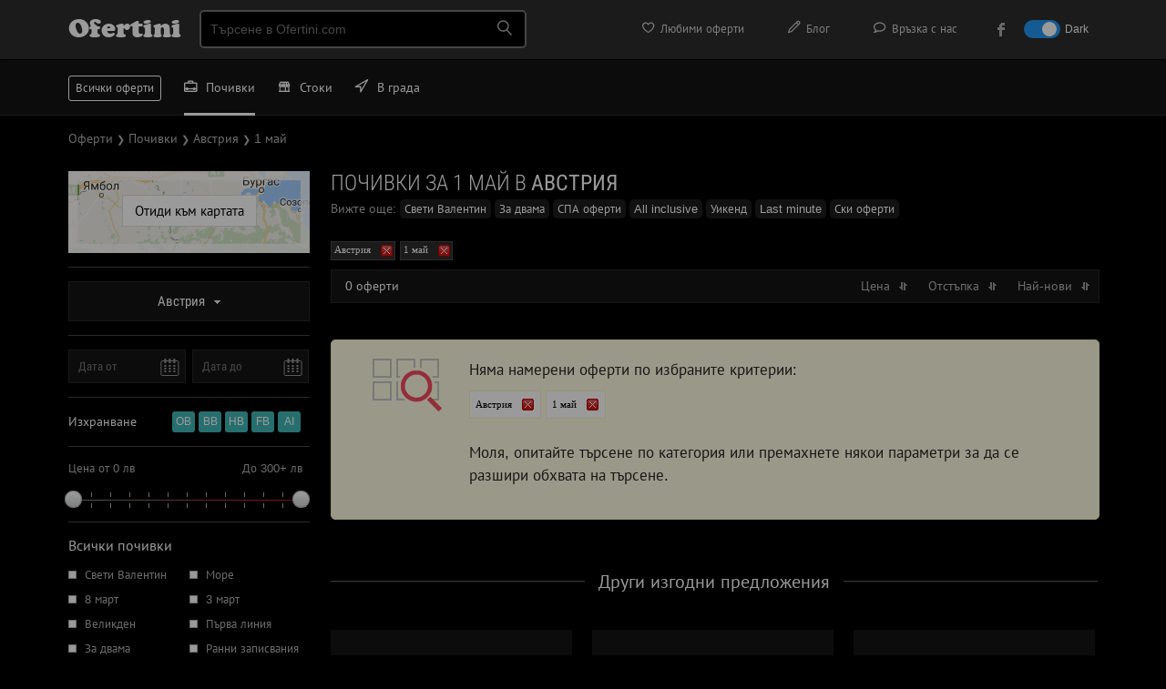

--- FILE ---
content_type: text/html; charset=utf-8
request_url: https://ofertini.com/pochivki/austria/1-mai
body_size: 42186
content:
<!DOCTYPE html PUBLIC "-//W3C//DTD XHTML 1.0 Transitional//EN" "http://www.w3.org/TR/xhtml1/DTD/xhtml1-transitional.dtd">
<html xmlns="http://www.w3.org/1999/xhtml" lang="bg">
<head>
<title>Почивки за 1 май 2026 в Австрия | Офертини</title>
<meta name="robots" content="noodp,noydir" />
<meta name="description" content="Разгледай почивки за 1 май в Австрия с невероятни отстъпки. Разбери как да се възползваш от промоциите тук. Резервирай сега!" />
<meta http-equiv="Content-Type" content="text/html; charset=utf-8" />
<link rel="author" href="https://plus.google.com/+Ofertini" />
<link rel="publisher" href="https://plus.google.com/+Ofertini" />
<meta property="og:site_name" content="Офертини" />
<meta property="og:title" content="Почивки за 1 май 2026 в Австрия | Офертини" />
<meta property="og:description" content="Разгледай почивки за 1 май в Австрия с невероятни отстъпки. Разбери как да се възползваш от промоциите тук. Резервирай сега!" />
<meta property="og:image" content="https://ofertini.com/tpl/images/ofertini-banner-fb.png" />
<meta name="revisit-after" content="1 hour" />
<link rel="canonical" href="https://ofertini.com/pochivki/austria/1-mai" />
<link href="/tpl/css/main.css?000097" rel="stylesheet" type="text/css" id="mainstyle" />
<link href="/tpl/css/style.css?000037" media="(min-width: 801px)" rel="stylesheet" type="text/css" id="stylestyle" />
<link href="/tpl/css/mobile.css?000046" media="(max-width: 800px)" rel="stylesheet"  type="text/css" id="mobilestyle" />
<link href="/tpl/css/all.css?0007" rel="stylesheet" type="text/css" />
<link href="/tpl/css/jquery-ui-1.9.2.custom.css" rel="stylesheet" type="text/css" />
<link href="/tpl/css/nprogress.css" rel="stylesheet" type="text/css" />
<meta name="viewport" content="width=device-width, height=device-height, initial-scale=1, maximum-scale=1.0, user-scalable=no" />
<meta name="apple-mobile-web-app-capable" content="yes">
<meta name="mobile-web-app-capable" content="yes">
<meta name="apple-mobile-web-app-title" content="Офертини">

<meta property="fb:app_id" content="578468222165598" />
<link rel="apple-touch-icon" sizes="180x180" href="/tpl/images/favicon/apple-touch-icon.png">
<link rel="icon" type="image/png" sizes="32x32" href="/tpl/images/favicon/favicon-32x32.png">
<link rel="icon" type="image/png" sizes="16x16" href="/tpl/images/favicon/favicon-16x16.png">
<link rel="manifest" href="/tpl/site.webmanifest">
<link rel="mask-icon" href="/tpl/images/favicon/safari-pinned-tab.svg" color="#5bbad5">
<link rel="shortcut icon" href="/tpl/images/favicon/favicon.ico">
<meta name="msapplication-TileColor" content="#ffc40d">
<meta name="msapplication-config" content="/tpl/images/favicon/browserconfig.xml">
<meta name="theme-color" content="#ffffff">
<link href='/tpl/css/fonts.css?0001' rel='stylesheet' type='text/css'>
<link href='/tpl/css/addtohome.css' rel='stylesheet' type='text/css'>
<link href="/tpl/css/fonts-mob.css" media="(max-width: 800px)" rel="stylesheet"  type="text/css" />
<link href="/tpl/css/leaflet.css" rel="stylesheet"  type="text/css" />
<link rel="stylesheet" href="/tpl/css/icon-font.min.css">
<script type="text/javascript" src="/tpl/js/jquery.js?00001"></script>
<script type="text/javascript" src="/tpl/js/jquery-ui-1.9.2.custom.min.js"></script>
<script type="text/javascript" src="/tpl/js/nprogress.js?002"></script>
<script type="text/javascript" src="/tpl/js/hc-sticky.js?0001"></script>
<script type="text/javascript" src="/tpl/js/ofertini.js?00039"></script>
<script type="text/javascript" src="/tpl/js/addtohome.js?003"></script>
<script type="text/javascript" src="/tpl/js/leaflet.js"></script>
<link rel="shortcut icon" sizes="16x16" href="/tpl/images/ico/16x16.png">
<link rel="shortcut icon" sizes="196x196" href="/tpl/images/ico/196x196.png">
<link rel="apple-touch-icon-precomposed" href="/tpl/images/ico/152x152.png">
</head>
<body>
<div id="bodyContent">
<!-- start top oferti -->

<div class="top" id="main_header">
    <div class="wrap">
	 <div class="menu">
            <div id="mob_maimenu_but" class="show-menu" onclick="ofertini.main_menu();return false;"><span class="lnr lnr-menu"></span></div>
            <ul id="menu">
				<li class="menu_view"><a href="https://ofertini.com/pochivki"><i class="lnr lnr-briefcase iconwithwidth"></i> Почивки</a></li>
				<li class="menu_view"><a href="https://ofertini.com/shopping"><i class="lnr lnr-store iconwithwidth"></i> Стоки</a></li>
				<li class="menu_view"><a href="http://sofia.ofertini.com/"><i class="lnr lnr-location iconwithwidth"></i> В града</a></li>
                
<li class="first"><a href="https://ofertini.com/fav"><i class="lnr lnr-heart iconwithwidth"></i> Любими оферти</a> <div class="fav-tooltip favTool" style="display: none"></div></li>
<li class="first"><a href="https://ofertini.com/blog" target="_blank"><i class="lnr lnr-pencil iconwithwidth"></i> Блог</a></li>
<li class="first"><a href="https://ofertini.com/contact"><i class="lnr lnr-bubble iconwithwidth"></i> Връзка с нас</a></li>
<li class="first"><a href="https://www.facebook.com/Ofertinicom" target="_blank"><div class="fb-menu-ico"></div><div class="fb-menu-txt" style="padding-left: 5px;">към нашата Facebook страница</div></a></li>


<li class="darkmode_switch first">
    <label class="switch">
        <input class="darkmodeswitchinput" type="checkbox" onclick="if($(this).is(':checked')) { ofertini.darkmode(1); $('.darkmodeswitchinput').attr('checked', 'checked'); } else { ofertini.darkmode(0); $('.darkmodeswitchinput').removeAttr('checked'); }" >
        <span class="slider sl-round"></span>
    </label>
    <span class="txt-dark">Dark</span>
</li>
            </ul>

        </div>

        <h3 class="logo"><a href="https://ofertini.com/" title="офертини">Ofertini</a></h3>



        <div class="search">
            <input name="" type="text" class="search-input srch_pole" placeholder="Търсене в Ofertini.com" onkeyup="ofertini.search($(this),'');" onclick="$('#searchr_window').show();" onkeypress="if(event.keyCode == 13) { top.location.href='https://ofertini.com/vsichki-oferti#'+this.value; }" />
			<span class="search-btn">
			<span class="lnr lnr-magnifier"></span>
			</span>
			<div class="search-box-big eoclick" id="searchr_window" style="display:none;">
		<div class="quick-links-big">
		<h5 id="searchr_title"><span class="quick-links-txt-big">Бързи връзки</span></h5>
		<ul class="quick-results-big" id="searchr_results">
			<li>
				<a href="https://ofertini.com/pochivki?ad=search_sugg">Почивки</a>
			</li>
			<li>
				<a href="https://ofertini.com/pochivki/more?ad=search_sugg">Море</a>
			</li>
			<li>
				<a href="https://ofertini.com/pochivki/planina?ad=search_sugg">Планина</a>
			</li>
			<li>
				<a href="https://ofertini.com/shopping?ad=search_sugg">Стоки</a>
			</li>
			<li>
				<a href="http://sofia.ofertini.com/?ad=search_sugg">В града</a>
			</li>
		</ul>

		</div>
		</div>
        </div>


<div class="hide-cats">
			<div class="cats-mini-desc">
				<div class="home-boxes-desc">
					<a href="https://ofertini.com/pochivki" title="почивки и екскурзии" class="home-boxes-resp-activ">Почивки</a>
					<a href="https://ofertini.com/shopping">Стоки </a>
					<a href="http://sofia.ofertini.com/">В града</a>
				</div>
			</div>
		</div>
	
        <div class="search-btn-menu" id="mob_srchbox_but" onclick="ofertini.search_box();"><span class="lnr lnr-magnifier"></span></div>
	
		<div class="filter-btn-menu" id="gearbox" style="display:none" onclick="ofertini.show_filters();return false;"><span class="lnr lnr-cog"></span>
			<div class="dot-tooltip-menu" id="gearbox_hasfltr" style="display:none"></div>
		</div>

		<div class="search-box" id="search_box" style="display:none;">
		<div class="srchform">
		<span class="srch-ico"><span class="lnr lnr-magnifier"></span></span><input class="srch-input srch_pole" placeholder="Търсене в Ofertini.com" onkeyup="ofertini.search($(this),'mob_');" id="srch_input_mob"><div style="display:none;" class="search-del" id="mob_srch_clean"><a href="#" onclick="$('#srch_input_mob').val('');$('#srch_input_mob').focus();$('#mob_srch_clean').hide();return false;">изтрий</a></div>
		</div>
		<div class="quick-links">
		<h5 id="mob_searchr_title">Бързи връзки</h5>

		<ul class="quick-results" id="mob_searchr_results">
			<li>
				<a href="https://ofertini.com/pochivki?ad=search_sugg">Почивки</a>
			</li>
			<li>
				<a href="https://ofertini.com/pochivki/more?ad=search_sugg">Море</a>
			</li>
			<li>
				<a href="https://ofertini.com/pochivki/planina?ad=search_sugg">Планина</a>
			</li>
			<li>
				<a href="https://ofertini.com/shopping?ad=search_sugg">Стоки</a>
			</li>
			<li>
				<a href="http://sofia.ofertini.com/?ad=search_sugg">В града</a>
			</li>
		</ul>

		</div>
		</div>

		<div class="fav-btn-menu favMobMenu" style="display: none" onclick="top.location.href='https://ofertini.com/fav';"><span class="lnr lnr-heart"></span><div class="fav-tooltip-menu favTool" style="display: none"></div></div>

		<span class="dark-btn-menu">
			<span id="mob_darkmode_on" style="display:none" class="lnr lnr-sun" onclick="ofertini.darkmode(0);"></span>
			<span id="mob_darkmode_off"  class="lnr lnr-moon" onclick="ofertini.darkmode(1);"></span>
		</span>
		
		
    </div>
</div>

<script async src="//pagead2.googlesyndication.com/pagead/js/adsbygoogle.js"></script>
<script>
	(adsbygoogle = window.adsbygoogle || []).push({
		google_ad_client: "ca-pub-2825006622520698",
		enable_page_level_ads: true
	});
</script>
<!-- end top -->




<!-- end menu -->






<div class="fullrez">
<div class="cats-mini-desc">
    <div class="home-boxes-desc">
		<a href="https://ofertini.com/vsichki-oferti" title="всички оферти" class="cats-mini-all">Всички оферти </a>
        <a href="https://ofertini.com/pochivki" title="почивки и екскурзии" class="home-boxes-resp-activ"><i class="lnr lnr-briefcase iconwithwidth"></i> Почивки</a>
        <a href="https://ofertini.com/shopping"><i class="lnr lnr-store iconwithwidth"></i> Стоки </a>
        <a href="http://sofia.ofertini.com/"><i class="lnr lnr-location iconwithwidth"></i> В града</a>
    </div>
</div>
</div>


<header class="nav-down">
<div class="cats-mini-desc">
    <div class="home-boxes-desc">
		<a href="https://ofertini.com/vsichki-oferti" title="всички оферти" class="cats-mini-all">Всички оферти </a>
        <a href="https://ofertini.com/pochivki" title="почивки и екскурзии" class="home-boxes-resp-activ"><i class="lnr lnr-briefcase iconwithwidth"></i> Почивки</a>
        <a href="https://ofertini.com/shopping"><i class="lnr lnr-store iconwithwidth"></i> Стоки </a>
        <a href="http://sofia.ofertini.com/"><i class="lnr lnr-location iconwithwidth"></i> В града</a>
    </div>
</div>
</header>





<script>setTimeout(function(){ if(!$('#offers').is(':visible') && !$('#mob_menu').is(':visible')) {top.location.href=location.href+'?ad=int_failed2load_'+location.pathname.substr(1);} }, 2000);</script>
<div class="wrap">

    <div class="title-box-hot">
    <span id="s_title" itemscope itemtype="https://schema.org/BreadcrumbList">
        <span class="bread" itemprop="itemListElement" itemscope
              itemtype="https://schema.org/ListItem">
            <a href="https://ofertini.com/" class="no-bg" itemtype="https://schema.org/Thing"
               itemprop="item" title="Оферти"><font itemprop="name">Оферти</font></a>
            <meta itemprop="position" content="1" />
        </span>
        <span class="bread" itemprop="itemListElement" itemscope
              itemtype="https://schema.org/ListItem">
            <a href="https://ofertini.com/pochivki" itemtype="https://schema.org/Thing"
               itemprop="item" title="Почивки"><font style="font-size:11px;">❯</font> <font itemprop="name">Почивки</font></a>
            <meta itemprop="position" content="2" />
        </span>
            
        <span class="bread" itemprop="itemListElement" itemscope
              itemtype="https://schema.org/ListItem">
            <a href="https://ofertini.com/pochivki/austria" itemtype="https://schema.org/Thing"
       itemprop="item"> <font style="font-size:11px;">❯</font> <font itemprop="name">Австрия</font></a>
            <meta itemprop="position" content="3" />
        </span>
        
            
        <span class="bread" itemprop="itemListElement" itemscope
              itemtype="https://schema.org/ListItem">
            <a href="https://ofertini.com/pochivki/austria/1-mai" itemtype="https://schema.org/Thing"
       itemprop="item"> <font style="font-size:11px;">❯</font> <font itemprop="name">1 май</font></a>
            <meta itemprop="position" content="4" />
        </span>
            
    </span>
    </div>

<div class="menu-left" id="menuLeft">
<!-- menu start -->
<nav class="nav" role="navigation">
    <div id="nav-start">&nbsp;</div>
    <ul class="nav__list">

	  <!-- content -->
	  <div class="drop-travel">
        <div class="dropdown">

<div class="map-btn"><a href="https://ofertini.com/pochivki-karta" target="_blank"><img src="/tpl/images/map-pochivki.png"><span>Отиди към картата</span></a></div>
		 <div class="line"></div>
            <button onclick="$('#choose_dest').slideToggle();" class="dropbtn-dest-menu" id="but_choose_dest">Австрия<span class="arr-down"></span></button>
            <div id="choose_dest" class="dropdown-content2">
                <input id="dest_list_search" type="text" class="search-city2" placeholder="Въведи дестинация..." autocomplete="off" />

                <ul class="select-menu" id="dest_list">
                    
                    <li class="is_country"><span onclick="ofertini.toggleDest($(this), '.is_city');" class="plus country_ctrl">+</span> <a href="https://ofertini.com/pochivki/bulgaria" onclick="if($(this).prev('.country_ctrl').text() == '+') { $(this).prev('.country_ctrl').click(); }" title="Почивка в България" rel="/pochivki/bulgaria" class="iscntry">България</a>
                        <ul style="display:none;">
                            <li class="title-top-dest">Топ дестинации</li>

                            <li class="is_city">
							
                                <a href="https://ofertini.com/pochivki/albena" rel="/pochivki/albena" title="Почивка в Албена">Албена</a>
							</li>
                            

                            <li class="is_city">
							
                                <a href="https://ofertini.com/pochivki/arbanasi" rel="/pochivki/arbanasi" title="Почивка в Арбанаси">Арбанаси</a>
							</li>
                            

                            <li class="is_city">
							
                                <a href="https://ofertini.com/pochivki/bansko" rel="/pochivki/bansko" title="Почивка в Банско">Банско</a>
							</li>
                            

                            <li class="is_city">
							
                                <a href="https://ofertini.com/pochivki/banya-razlog" rel="/pochivki/banya-razlog" title="Почивка в Баня, Разлог">Баня, Разлог</a>
							</li>
                            

                            <li class="is_city">
							
                                <a href="https://ofertini.com/pochivki/borovec" rel="/pochivki/borovec" title="Почивка в Боровец">Боровец</a>
							</li>
                            

                            <li class="is_city">
							
                                <a href="https://ofertini.com/pochivki/velingrad" rel="/pochivki/velingrad" title="Почивка във Велинград">Велинград</a>
							</li>
                            

                            <li class="is_city">
							
                                <a href="https://ofertini.com/pochivki/devin" rel="/pochivki/devin" title="Почивка в Девин">Девин</a>
							</li>
                            

                            <li class="is_city">
							
                                <a href="https://ofertini.com/pochivki/dobrinishte" rel="/pochivki/dobrinishte" title="Почивка в Добринище">Добринище</a>
							</li>
                            

                            <li class="is_city">
							
                                <a href="https://ofertini.com/pochivki/zlatni-pyasaci" rel="/pochivki/zlatni-pyasaci" title="Почивка в Златни Пясъци">Златни Пясъци</a>
							</li>
                            

                            <li class="is_city">
							
                                <a href="https://ofertini.com/pochivki/ognyanovo-blagoevgrad" rel="/pochivki/ognyanovo-blagoevgrad" title="Почивка в Огняново">Огняново</a>
							</li>
                            

                            <li class="is_city">
							
                                <a href="https://ofertini.com/pochivki/pavel-banya" rel="/pochivki/pavel-banya" title="Почивка в Павел Баня">Павел Баня</a>
							</li>
                            

                            <li class="is_city">
							
                                <a href="https://ofertini.com/pochivki/pamporovo" rel="/pochivki/pamporovo" title="Почивка в Пампорово">Пампорово</a>
							</li>
                            

                            <li class="is_city">
							
                                <a href="https://ofertini.com/pochivki/primorsko" rel="/pochivki/primorsko" title="Почивка в Приморско">Приморско</a>
							</li>
                            

                            <li class="is_city">
							
                                <a href="https://ofertini.com/pochivki/razlog" rel="/pochivki/razlog" title="Почивка в Разлог">Разлог</a>
							</li>
                            

                            <li class="is_city">
							
                                <a href="https://ofertini.com/pochivki/sandanski" rel="/pochivki/sandanski" title="Почивка в Сандански">Сандански</a>
							</li>
                            

                            <li class="is_city">
							
                                <a href="https://ofertini.com/pochivki/sapareva-banya" rel="/pochivki/sapareva-banya" title="Почивка в Сапарева Баня">Сапарева Баня</a>
							</li>
                            

                            <li class="is_city">
							
                                <a href="https://ofertini.com/pochivki/slanchev-briag" rel="/pochivki/slanchev-briag" title="Почивка в Слънчев Бряг">Слънчев Бряг</a>
							</li>
                            

                            <li class="is_city">
							
                                <a href="https://ofertini.com/pochivki/triavna" rel="/pochivki/triavna" title="Почивка в Трявна">Трявна</a>
							</li>
                            

                            <li class="is_city">
							
                                <a href="https://ofertini.com/pochivki/hisarya" rel="/pochivki/hisarya" title="Почивка в Хисаря">Хисаря</a>
							</li>
                            

                            <li class="is_city">
							
                                <a href="https://ofertini.com/pochivki/cigov-chark" rel="/pochivki/cigov-chark" title="Почивка в Цигов Чарк">Цигов Чарк</a>
							</li>
                            <li class="title-top-dest">Всички в България</li>
                            

                            <li class="is_city">
						
							<a href="https://ofertini.com/pochivki/aprilci" rel="/pochivki/aprilci" title="Почивка в Априлци">Априлци</a></li>
                            

                            <li class="is_city">
						
							<a href="https://ofertini.com/pochivki/asenovgrad" rel="/pochivki/asenovgrad" title="Почивка в Асеновград">Асеновград</a></li>
                            

                            <li class="is_city">
						
							<a href="https://ofertini.com/pochivki/aheloi" rel="/pochivki/aheloi" title="Почивка в Ахелой">Ахелой</a></li>
                            

                            <li class="is_city">
						
							<a href="https://ofertini.com/pochivki/balkanec" rel="/pochivki/balkanec" title="Почивка в Балканец">Балканец</a></li>
                            

                            <li class="is_city">
						
							<a href="https://ofertini.com/pochivki/balchik" rel="/pochivki/balchik" title="Почивка в Балчик">Балчик</a></li>
                            

                            <li class="is_city">
						
							<a href="https://ofertini.com/pochivki/banite" rel="/pochivki/banite" title="Почивка в Баните">Баните</a></li>
                            

                            <li class="is_city">
						
							<a href="https://ofertini.com/pochivki/bankya" rel="/pochivki/bankya" title="Почивка в Банкя">Банкя</a></li>
                            

                            <li class="is_city">
						
							<a href="https://ofertini.com/pochivki/banya-karlovo" rel="/pochivki/banya-karlovo" title="Почивка в Баня, Карлово">Баня, Карлово</a></li>
                            

                            <li class="is_city">
						
							<a href="https://ofertini.com/pochivki/bachkovo" rel="/pochivki/bachkovo" title="Почивка в Бачково">Бачково</a></li>
                            

                            <li class="is_city">
						
							<a href="https://ofertini.com/pochivki/beklemeto" rel="/pochivki/beklemeto" title="Почивка в Беклемето">Беклемето</a></li>
                            

                            <li class="is_city">
						
							<a href="https://ofertini.com/pochivki/beli-osam" rel="/pochivki/beli-osam" title="Почивка в Бели Осъм">Бели Осъм</a></li>
                            

                            <li class="is_city">
						
							<a href="https://ofertini.com/pochivki/belica-plovdiv" rel="/pochivki/belica-plovdiv" title="Почивка в Белица">Белица</a></li>
                            

                            <li class="is_city">
						
							<a href="https://ofertini.com/pochivki/belogradchik" rel="/pochivki/belogradchik" title="Почивка в Белоградчик">Белоградчик</a></li>
                            

                            <li class="is_city">
						
							<a href="https://ofertini.com/pochivki/belchin" rel="/pochivki/belchin" title="Почивка в Белчин">Белчин</a></li>
                            

                            <li class="is_city">
						
							<a href="https://ofertini.com/pochivki/blagoevgrad" rel="/pochivki/blagoevgrad" title="Почивка в Благоевград">Благоевград</a></li>
                            

                            <li class="is_city">
						
							<a href="https://ofertini.com/pochivki/bracigovo" rel="/pochivki/bracigovo" title="Почивка в Брацигово">Брацигово</a></li>
                            

                            <li class="is_city">
						
							<a href="https://ofertini.com/pochivki/brestnik" rel="/pochivki/brestnik" title="Почивка в Брестник">Брестник</a></li>
                            

                            <li class="is_city">
						
							<a href="https://ofertini.com/pochivki/burgas" rel="/pochivki/burgas" title="Почивка в Бургас">Бургас</a></li>
                            

                            <li class="is_city">
						
							<a href="https://ofertini.com/pochivki/byala-varna" rel="/pochivki/byala-varna" title="Почивка в Бяла">Бяла</a></li>
                            

                            <li class="is_city">
						
							<a href="https://ofertini.com/pochivki/byala-slatina" rel="/pochivki/byala-slatina" title="Почивка в Бяла Слатина">Бяла Слатина</a></li>
                            

                            <li class="is_city">
						
							<a href="https://ofertini.com/pochivki/varna" rel="/pochivki/varna" title="Почивка във Варна">Варна</a></li>
                            

                            <li class="is_city">
						
							<a href="https://ofertini.com/pochivki/veliko-tarnovo" rel="/pochivki/veliko-tarnovo" title="Почивка във Велико Търново">Велико Търново</a></li>
                            

                            <li class="is_city">
						
							<a href="https://ofertini.com/pochivki/voneshta-voda" rel="/pochivki/voneshta-voda" title="Почивка във Вонеща вода">Вонеща вода</a></li>
                            

                            <li class="is_city">
						
							<a href="https://ofertini.com/pochivki/vraca" rel="/pochivki/vraca" title="Почивка във Враца">Враца</a></li>
                            

                            <li class="is_city">
						
							<a href="https://ofertini.com/pochivki/varshec" rel="/pochivki/varshec" title="Почивка във Вършец">Вършец</a></li>
                            

                            <li class="is_city">
						
							<a href="https://ofertini.com/pochivki/gabrovo" rel="/pochivki/gabrovo" title="Почивка в Габрово">Габрово</a></li>
                            

                            <li class="is_city">
						
							<a href="https://ofertini.com/pochivki/gaitaninovo" rel="/pochivki/gaitaninovo" title="Почивка в Гайтаниново">Гайтаниново</a></li>
                            

                            <li class="is_city">
						
							<a href="https://ofertini.com/pochivki/glavatarci" rel="/pochivki/glavatarci" title="Почивка в Главатарци">Главатарци</a></li>
                            

                            <li class="is_city">
						
							<a href="https://ofertini.com/pochivki/govedarci" rel="/pochivki/govedarci" title="Почивка в Говедарци">Говедарци</a></li>
                            

                            <li class="is_city">
						
							<a href="https://ofertini.com/pochivki/goce-delchev" rel="/pochivki/goce-delchev" title="Почивка в Гоце Делчев">Гоце Делчев</a></li>
                            

                            <li class="is_city">
						
							<a href="https://ofertini.com/pochivki/gurgulyat" rel="/pochivki/gurgulyat" title="Почивка в Гургулят">Гургулят</a></li>
                            

                            <li class="is_city">
						
							<a href="https://ofertini.com/pochivki/galabovo-smolyan" rel="/pochivki/galabovo-smolyan" title="Почивка в Гълъбово">Гълъбово</a></li>
                            

                            <li class="is_city">
						
							<a href="https://ofertini.com/pochivki/debnevo" rel="/pochivki/debnevo" title="Почивка в Дебнево">Дебнево</a></li>
                            

                            <li class="is_city">
						
							<a href="https://ofertini.com/pochivki/dobrevci-tryavna" rel="/pochivki/dobrevci-tryavna" title="Почивка в Добревци">Добревци</a></li>
                            

                            <li class="is_city">
						
							<a href="https://ofertini.com/pochivki/dolna-banya" rel="/pochivki/dolna-banya" title="Почивка в Долна Баня">Долна Баня</a></li>
                            

                            <li class="is_city">
						
							<a href="https://ofertini.com/pochivki/dolni-maryan" rel="/pochivki/dolni-maryan" title="Почивка в Долни Марян">Долни Марян</a></li>
                            

                            <li class="is_city">
						
							<a href="https://ofertini.com/pochivki/dragoman" rel="/pochivki/dragoman" title="Почивка в Драгоман">Драгоман</a></li>
                            

                            <li class="is_city">
						
							<a href="https://ofertini.com/pochivki/drenta-elena" rel="/pochivki/drenta-elena" title="Почивка в Дрента">Дрента</a></li>
                            

                            <li class="is_city">
						
							<a href="https://ofertini.com/pochivki/dryanovo" rel="/pochivki/dryanovo" title="Почивка в Дряново">Дряново</a></li>
                            

                            <li class="is_city">
						
							<a href="https://ofertini.com/pochivki/dupnica" rel="/pochivki/dupnica" title="Почивка в Дупница">Дупница</a></li>
                            

                            <li class="is_city">
						
							<a href="https://ofertini.com/pochivki/duni" rel="/pochivki/duni" title="Почивка в Дюни">Дюни</a></li>
                            

                            <li class="is_city">
						
							<a href="https://ofertini.com/pochivki/elena" rel="/pochivki/elena" title="Почивка в Елена">Елена</a></li>
                            

                            <li class="is_city">
						
							<a href="https://ofertini.com/pochivki/elenite" rel="/pochivki/elenite" title="Почивка в Елените">Елените</a></li>
                            

                            <li class="is_city">
						
							<a href="https://ofertini.com/pochivki/jeravna" rel="/pochivki/jeravna" title="Почивка в Жеравна">Жеравна</a></li>
                            

                            <li class="is_city">
						
							<a href="https://ofertini.com/pochivki/jivko" rel="/pochivki/jivko" title="Почивка в Живко">Живко</a></li>
                            

                            <li class="is_city">
						
							<a href="https://ofertini.com/pochivki/jitnica" rel="/pochivki/jitnica" title="Почивка в Житница">Житница</a></li>
                            

                            <li class="is_city">
						
							<a href="https://ofertini.com/pochivki/zlatograd" rel="/pochivki/zlatograd" title="Почивка в Златоград">Златоград</a></li>
                            

                            <li class="is_city">
						
							<a href="https://ofertini.com/pochivki/ivanovo-ruse" rel="/pochivki/ivanovo-ruse" title="Почивка в Иваново, Русе">Иваново, Русе</a></li>
                            

                            <li class="is_city">
						
							<a href="https://ofertini.com/pochivki/ichera" rel="/pochivki/ichera" title="Почивка в Ичера">Ичера</a></li>
                            

                            <li class="is_city">
						
							<a href="https://ofertini.com/pochivki/kazanlak" rel="/pochivki/kazanlak" title="Почивка в Казанлък">Казанлък</a></li>
                            

                            <li class="is_city">
						
							<a href="https://ofertini.com/pochivki/kalofer" rel="/pochivki/kalofer" title="Почивка в Калофер">Калофер</a></li>
                            

                            <li class="is_city">
						
							<a href="https://ofertini.com/pochivki/kamena" rel="/pochivki/kamena" title="Почивка в Камена">Камена</a></li>
                            

                            <li class="is_city">
						
							<a href="https://ofertini.com/pochivki/karlovo" rel="/pochivki/karlovo" title="Почивка в Карлово">Карлово</a></li>
                            

                            <li class="is_city">
						
							<a href="https://ofertini.com/pochivki/karnobat" rel="/pochivki/karnobat" title="Почивка в Карнобат">Карнобат</a></li>
                            

                            <li class="is_city">
						
							<a href="https://ofertini.com/pochivki/kiten" rel="/pochivki/kiten" title="Почивка в Китен">Китен</a></li>
                            

                            <li class="is_city">
						
							<a href="https://ofertini.com/pochivki/kladnica" rel="/pochivki/kladnica" title="Почивка в Кладница">Кладница</a></li>
                            

                            <li class="is_city">
						
							<a href="https://ofertini.com/pochivki/kmetovci" rel="/pochivki/kmetovci" title="Почивка в Кметовци">Кметовци</a></li>
                            

                            <li class="is_city">
						
							<a href="https://ofertini.com/pochivki/kolarovo" rel="/pochivki/kolarovo" title="Почивка в Коларово">Коларово</a></li>
                            

                            <li class="is_city">
						
							<a href="https://ofertini.com/pochivki/konstantin-i-elena" rel="/pochivki/konstantin-i-elena" title="Почивка в Константин и Елена">Константин и Елена</a></li>
                            

                            <li class="is_city">
						
							<a href="https://ofertini.com/pochivki/koprivshtica" rel="/pochivki/koprivshtica" title="Почивка в Копривщица">Копривщица</a></li>
                            

                            <li class="is_city">
						
							<a href="https://ofertini.com/pochivki/kostenec" rel="/pochivki/kostenec" title="Почивка в Костенец">Костенец</a></li>
                            

                            <li class="is_city">
						
							<a href="https://ofertini.com/pochivki/kotel" rel="/pochivki/kotel" title="Почивка в Котел">Котел</a></li>
                            

                            <li class="is_city">
						
							<a href="https://ofertini.com/pochivki/kranevo" rel="/pochivki/kranevo" title="Почивка в Кранево">Кранево</a></li>
                            

                            <li class="is_city">
						
							<a href="https://ofertini.com/pochivki/krushuna-letnica" rel="/pochivki/krushuna-letnica" title="Почивка в Крушуна">Крушуна</a></li>
                            

                            <li class="is_city">
						
							<a href="https://ofertini.com/pochivki/kardzhali" rel="/pochivki/kardzhali" title="Почивка в Кърджали">Кърджали</a></li>
                            

                            <li class="is_city">
						
							<a href="https://ofertini.com/pochivki/kustendil" rel="/pochivki/kustendil" title="Почивка в Кюстендил">Кюстендил</a></li>
                            

                            <li class="is_city">
						
							<a href="https://ofertini.com/pochivki/levochevo" rel="/pochivki/levochevo" title="Почивка в Левочево">Левочево</a></li>
                            

                            <li class="is_city">
						
							<a href="https://ofertini.com/pochivki/leshten" rel="/pochivki/leshten" title="Почивка в Лещен">Лещен</a></li>
                            

                            <li class="is_city">
						
							<a href="https://ofertini.com/pochivki/lovech" rel="/pochivki/lovech" title="Почивка в Ловеч">Ловеч</a></li>
                            

                            <li class="is_city">
						
							<a href="https://ofertini.com/pochivki/lozenec" rel="/pochivki/lozenec" title="Почивка в Лозенец">Лозенец</a></li>
                            

                            <li class="is_city">
						
							<a href="https://ofertini.com/pochivki/lukovit" rel="/pochivki/lukovit" title="Почивка в Луковит">Луковит</a></li>
                            

                            <li class="is_city">
						
							<a href="https://ofertini.com/pochivki/madara" rel="/pochivki/madara" title="Почивка в Мадара">Мадара</a></li>
                            

                            <li class="is_city">
						
							<a href="https://ofertini.com/pochivki/malki-chiflik" rel="/pochivki/malki-chiflik" title="Почивка в Малки Чифлик">Малки Чифлик</a></li>
                            

                            <li class="is_city">
						
							<a href="https://ofertini.com/pochivki/manastir" rel="/pochivki/manastir" title="Почивка в Манастир">Манастир</a></li>
                            

                            <li class="is_city">
						
							<a href="https://ofertini.com/pochivki/markovo" rel="/pochivki/markovo" title="Почивка в Марково">Марково</a></li>
                            

                            <li class="is_city">
						
							<a href="https://ofertini.com/pochivki/marchevo" rel="/pochivki/marchevo" title="Почивка в Марчево">Марчево</a></li>
                            

                            <li class="is_city">
						
							<a href="https://ofertini.com/pochivki/melnik" rel="/pochivki/melnik" title="Почивка в Мелник">Мелник</a></li>
                            

                            <li class="is_city">
						
							<a href="https://ofertini.com/pochivki/miikovci" rel="/pochivki/miikovci" title="Почивка в Мийковци">Мийковци</a></li>
                            

                            <li class="is_city">
						
							<a href="https://ofertini.com/pochivki/mineralni-bani" rel="/pochivki/mineralni-bani" title="Почивка в Минерални Бани">Минерални Бани</a></li>
                            

                            <li class="is_city">
						
							<a href="https://ofertini.com/pochivki/musala" rel="/pochivki/musala" title="Почивка в Мусала">Мусала</a></li>
                            

                            <li class="is_city">
						
							<a href="https://ofertini.com/pochivki/nevestino-kustendil" rel="/pochivki/nevestino-kustendil" title="Почивка в Невестино">Невестино</a></li>
                            

                            <li class="is_city">
						
							<a href="https://ofertini.com/pochivki/nesebar" rel="/pochivki/nesebar" title="Почивка в Несебър">Несебър</a></li>
                            

                            <li class="is_city">
						
							<a href="https://ofertini.com/pochivki/obzor" rel="/pochivki/obzor" title="Почивка в Обзор">Обзор</a></li>
                            

                            <li class="is_city">
						
							<a href="https://ofertini.com/pochivki/orehovo" rel="/pochivki/orehovo" title="Почивка в Орехово">Орехово</a></li>
                            

                            <li class="is_city">
						
							<a href="https://ofertini.com/pochivki/panagiurishte" rel="/pochivki/panagiurishte" title="Почивка в Панагюрище">Панагюрище</a></li>
                            

                            <li class="is_city">
						
							<a href="https://ofertini.com/pochivki/panichishte" rel="/pochivki/panichishte" title="Почивка в Паничище">Паничище</a></li>
                            

                            <li class="is_city">
						
							<a href="https://ofertini.com/pochivki/patalenica" rel="/pochivki/patalenica" title="Почивка в Паталеница">Паталеница</a></li>
                            

                            <li class="is_city">
						
							<a href="https://ofertini.com/pochivki/petrich" rel="/pochivki/petrich" title="Почивка в Петрич">Петрич</a></li>
                            

                            <li class="is_city">
						
							<a href="https://ofertini.com/pochivki/pleven" rel="/pochivki/pleven" title="Почивка в Плевен">Плевен</a></li>
                            

                            <li class="is_city">
						
							<a href="https://ofertini.com/pochivki/plovdiv" rel="/pochivki/plovdiv" title="Почивка в Пловдив">Пловдив</a></li>
                            

                            <li class="is_city">
						
							<a href="https://ofertini.com/pochivki/pomorie" rel="/pochivki/pomorie" title="Почивка в Поморие">Поморие</a></li>
                            

                            <li class="is_city">
						
							<a href="https://ofertini.com/pochivki/progled" rel="/pochivki/progled" title="Почивка в Проглед">Проглед</a></li>
                            

                            <li class="is_city">
						
							<a href="https://ofertini.com/pochivki/pchelinski-bani-kostenec" rel="/pochivki/pchelinski-bani-kostenec" title="Почивка в Пчелински бани">Пчелински бани</a></li>
                            

                            <li class="is_city">
						
							<a href="https://ofertini.com/pochivki/rabisha" rel="/pochivki/rabisha" title="Почивка в Рабиша">Рабиша</a></li>
                            

                            <li class="is_city">
						
							<a href="https://ofertini.com/pochivki/ravda" rel="/pochivki/ravda" title="Почивка в Равда">Равда</a></li>
                            

                            <li class="is_city">
						
							<a href="https://ofertini.com/pochivki/ribarica" rel="/pochivki/ribarica" title="Почивка в Рибарица">Рибарица</a></li>
                            

                            <li class="is_city">
						
							<a href="https://ofertini.com/pochivki/rila" rel="/pochivki/rila" title="Почивка в Рила">Рила</a></li>
                            

                            <li class="is_city">
						
							<a href="https://ofertini.com/pochivki/gr-rodopi" rel="/pochivki/gr-rodopi" title="Почивка в Родопи">Родопи</a></li>
                            

                            <li class="is_city">
						
							<a href="https://ofertini.com/pochivki/rojen-melnik" rel="/pochivki/rojen-melnik" title="Почивка в Рожен">Рожен</a></li>
                            

                            <li class="is_city">
						
							<a href="https://ofertini.com/pochivki/ruse" rel="/pochivki/ruse" title="Почивка в Русе">Русе</a></li>
                            

                            <li class="is_city">
						
							<a href="https://ofertini.com/pochivki/ruhovci" rel="/pochivki/ruhovci" title="Почивка в Руховци">Руховци</a></li>
                            

                            <li class="is_city">
						
							<a href="https://ofertini.com/pochivki/samokov" rel="/pochivki/samokov" title="Почивка в Самоков">Самоков</a></li>
                            

                            <li class="is_city">
						
							<a href="https://ofertini.com/pochivki/sveti-vlas" rel="/pochivki/sveti-vlas" title="Почивка в Свети Влас">Свети Влас</a></li>
                            

                            <li class="is_city">
						
							<a href="https://ofertini.com/pochivki/svishtov" rel="/pochivki/svishtov" title="Почивка в Свищов">Свищов</a></li>
                            

                            <li class="is_city">
						
							<a href="https://ofertini.com/pochivki/sevlievo" rel="/pochivki/sevlievo" title="Почивка в Севлиево">Севлиево</a></li>
                            

                            <li class="is_city">
						
							<a href="https://ofertini.com/pochivki/semkovo" rel="/pochivki/semkovo" title="Почивка в Семково">Семково</a></li>
                            

                            <li class="is_city">
						
							<a href="https://ofertini.com/pochivki/sinemorec" rel="/pochivki/sinemorec" title="Почивка в Синеморец">Синеморец</a></li>
                            

                            <li class="is_city">
						
							<a href="https://ofertini.com/pochivki/skobelevo" rel="/pochivki/skobelevo" title="Почивка в Скобелево">Скобелево</a></li>
                            

                            <li class="is_city">
						
							<a href="https://ofertini.com/pochivki/sliven" rel="/pochivki/sliven" title="Почивка в Сливен">Сливен</a></li>
                            

                            <li class="is_city">
						
							<a href="https://ofertini.com/pochivki/slivenski-mineralni-bani" rel="/pochivki/slivenski-mineralni-bani" title="Почивка в Сливенски мин. бани">Сливенски мин. бани</a></li>
                            

                            <li class="is_city">
						
							<a href="https://ofertini.com/pochivki/smolian" rel="/pochivki/smolian" title="Почивка в Смолян">Смолян</a></li>
                            

                            <li class="is_city">
						
							<a href="https://ofertini.com/pochivki/sozopol" rel="/pochivki/sozopol" title="Почивка в Созопол">Созопол</a></li>
                            

                            <li class="is_city">
						
							<a href="https://ofertini.com/pochivki/sofia" rel="/pochivki/sofia" title="Почивка в София">София</a></li>
                            

                            <li class="is_city">
						
							<a href="https://ofertini.com/pochivki/sredni-kolibi" rel="/pochivki/sredni-kolibi" title="Почивка в Средни Колиби">Средни Колиби</a></li>
                            

                            <li class="is_city">
						
							<a href="https://ofertini.com/pochivki/stara-zagora" rel="/pochivki/stara-zagora" title="Почивка в Стара Загора">Стара Загора</a></li>
                            

                            <li class="is_city">
						
							<a href="https://ofertini.com/pochivki/stara-kresna" rel="/pochivki/stara-kresna" title="Почивка в Стара Кресна">Стара Кресна</a></li>
                            

                            <li class="is_city">
						
							<a href="https://ofertini.com/pochivki/starozagorski-bani" rel="/pochivki/starozagorski-bani" title="Почивка в Старозаг. мин. бани">Старозаг. мин. бани</a></li>
                            

                            <li class="is_city">
						
							<a href="https://ofertini.com/pochivki/starosel-hisarya" rel="/pochivki/starosel-hisarya" title="Почивка в Старосел">Старосел</a></li>
                            

                            <li class="is_city">
						
							<a href="https://ofertini.com/pochivki/strelcha" rel="/pochivki/strelcha" title="Почивка в Стрелча">Стрелча</a></li>
                            

                            <li class="is_city">
						
							<a href="https://ofertini.com/pochivki/sadievo" rel="/pochivki/sadievo" title="Почивка в Съдиево">Съдиево</a></li>
                            

                            <li class="is_city">
						
							<a href="https://ofertini.com/pochivki/sarnica-velingrad" rel="/pochivki/sarnica-velingrad" title="Почивка в Сърница">Сърница</a></li>
                            

                            <li class="is_city">
						
							<a href="https://ofertini.com/pochivki/teteven" rel="/pochivki/teteven" title="Почивка в Тетевен">Тетевен</a></li>
                            

                            <li class="is_city">
						
							<a href="https://ofertini.com/pochivki/trigrad" rel="/pochivki/trigrad" title="Почивка в Триград">Триград</a></li>
                            

                            <li class="is_city">
						
							<a href="https://ofertini.com/pochivki/troian" rel="/pochivki/troian" title="Почивка в Троян">Троян</a></li>
                            

                            <li class="is_city">
						
							<a href="https://ofertini.com/pochivki/tran" rel="/pochivki/tran" title="Почивка в Трън">Трън</a></li>
                            

                            <li class="is_city">
						
							<a href="https://ofertini.com/pochivki/uzana" rel="/pochivki/uzana" title="Почивка в Узана">Узана</a></li>
                            

                            <li class="is_city">
						
							<a href="https://ofertini.com/pochivki/haskovo" rel="/pochivki/haskovo" title="Почивка в Хасково">Хасково</a></li>
                            

                            <li class="is_city">
						
							<a href="https://ofertini.com/pochivki/careva-livada" rel="/pochivki/careva-livada" title="Почивка в Царева Ливада">Царева Ливада</a></li>
                            

                            <li class="is_city">
						
							<a href="https://ofertini.com/pochivki/carevo" rel="/pochivki/carevo" title="Почивка в Царево">Царево</a></li>
                            

                            <li class="is_city">
						
							<a href="https://ofertini.com/pochivki/chepelare" rel="/pochivki/chepelare" title="Почивка в Чепеларе">Чепеларе</a></li>
                            

                            <li class="is_city">
						
							<a href="https://ofertini.com/pochivki/cherven" rel="/pochivki/cherven" title="Почивка в Червен">Червен</a></li>
                            

                            <li class="is_city">
						
							<a href="https://ofertini.com/pochivki/cherven-bryag" rel="/pochivki/cherven-bryag" title="Почивка в Червен бряг">Червен бряг</a></li>
                            

                            <li class="is_city">
						
							<a href="https://ofertini.com/pochivki/cherni-vrah" rel="/pochivki/cherni-vrah" title="Почивка в Черни връх">Черни връх</a></li>
                            

                            <li class="is_city">
						
							<a href="https://ofertini.com/pochivki/cherni-osam" rel="/pochivki/cherni-osam" title="Почивка в Черни Осъм">Черни Осъм</a></li>
                            

                            <li class="is_city">
						
							<a href="https://ofertini.com/pochivki/chernomorec" rel="/pochivki/chernomorec" title="Почивка в Черноморец">Черноморец</a></li>
                            

                            <li class="is_city">
						
							<a href="https://ofertini.com/pochivki/chilingira" rel="/pochivki/chilingira" title="Почивка в Чилингира">Чилингира</a></li>
                            

                            <li class="is_city">
						
							<a href="https://ofertini.com/pochivki/chiflik-troian" rel="/pochivki/chiflik-troian" title="Почивка в Чифлик">Чифлик</a></li>
                            

                            <li class="is_city">
						
							<a href="https://ofertini.com/pochivki/shipkovo" rel="/pochivki/shipkovo" title="Почивка в Шипково">Шипково</a></li>
                            

                            <li class="is_city">
						
							<a href="https://ofertini.com/pochivki/shkorpilovci" rel="/pochivki/shkorpilovci" title="Почивка в Шкорпиловци">Шкорпиловци</a></li>
                            

                            <li class="is_city">
						
							<a href="https://ofertini.com/pochivki/iagoda-stara-zagora" rel="/pochivki/iagoda-stara-zagora" title="Почивка в Ягода">Ягода</a></li>
                            

                            <li class="is_city">
						
							<a href="https://ofertini.com/pochivki/iagodina" rel="/pochivki/iagodina" title="Почивка в Ягодина">Ягодина</a></li>
                            

                            <li class="is_city">
						
							<a href="https://ofertini.com/pochivki/iazovir-dondukovo" rel="/pochivki/iazovir-dondukovo" title="Почивка в язовир Дондуково">язовир Дондуково</a></li>
                            

                            <li class="is_city">
						
							<a href="https://ofertini.com/pochivki/yambol" rel="/pochivki/yambol" title="Почивка в Ямбол">Ямбол</a></li>
                            
                        </ul>
                    </li>
                    
                    <li class="is_country"><span onclick="ofertini.toggleDest($(this), '.is_city');" class="plus country_ctrl">+</span> <a href="https://ofertini.com/pochivki/albania" onclick="if($(this).prev('.country_ctrl').text() == '+') { $(this).prev('.country_ctrl').click(); }" title="Екскурзия до Албания" rel="/pochivki/albania" class="iscntry">Албания</a>
                        <ul style="display:none;">
                            
                            

                            <li class="is_city">
						
							<a href="https://ofertini.com/pochivki/duras" rel="/pochivki/duras" title="Екскурзия до Дуръс">Дуръс</a></li>
                            

                            <li class="is_city">
						
							<a href="https://ofertini.com/pochivki/tirana" rel="/pochivki/tirana" title="Екскурзия до Тирана">Тирана</a></li>
                            
                        </ul>
                    </li>
                    
                    <li class="is_country"><span onclick="ofertini.toggleDest($(this), '.is_city');" class="plus country_ctrl">+</span> <a href="https://ofertini.com/pochivki/bosnia-and-herzegovina" onclick="if($(this).prev('.country_ctrl').text() == '+') { $(this).prev('.country_ctrl').click(); }" title="Екскурзия до Босна и Херцеговина" rel="/pochivki/bosnia-and-herzegovina" class="iscntry">Босна и Херцеговина</a>
                        <ul style="display:none;">
                            
                            

                            <li class="is_city">
						
							<a href="https://ofertini.com/pochivki/neumb" rel="/pochivki/neumb" title="Екскурзия до Неум">Неум</a></li>
                            

                            <li class="is_city">
						
							<a href="https://ofertini.com/pochivki/saraevo" rel="/pochivki/saraevo" title="Екскурзия до Сараево">Сараево</a></li>
                            
                        </ul>
                    </li>
                    
                    <li class="is_country"><span onclick="ofertini.toggleDest($(this), '.is_city');" class="plus country_ctrl">+</span> <a href="https://ofertini.com/pochivki/Georgia" onclick="if($(this).prev('.country_ctrl').text() == '+') { $(this).prev('.country_ctrl').click(); }" title="Екскурзия до Грузия" rel="/pochivki/Georgia" class="iscntry">Грузия</a>
                        <ul style="display:none;">
                            
                            

                            <li class="is_city">
						
							<a href="https://ofertini.com/pochivki/tbilisi" rel="/pochivki/tbilisi" title="Екскурзия до Тбилиси">Тбилиси</a></li>
                            
                        </ul>
                    </li>
                    
                    <li class="is_country"><span onclick="ofertini.toggleDest($(this), '.is_city');" class="plus country_ctrl">+</span> <a href="https://ofertini.com/pochivki/greece" onclick="if($(this).prev('.country_ctrl').text() == '+') { $(this).prev('.country_ctrl').click(); }" title="Екскурзия до Гърция" rel="/pochivki/greece" class="iscntry">Гърция</a>
                        <ul style="display:none;">
                            
                            

                            <li class="is_city">
						
							<a href="https://ofertini.com/pochivki/aleksandrupolis" rel="/pochivki/aleksandrupolis" title="Екскурзия до Александруполис">Александруполис</a></li>
                            

                            <li class="is_city">
						
							<a href="https://ofertini.com/pochivki/atina" rel="/pochivki/atina" title="Екскурзия до Атина">Атина</a></li>
                            

                            <li class="is_city">
						
							<a href="https://ofertini.com/pochivki/kavala" rel="/pochivki/kavala" title="Екскурзия до Кавала">Кавала</a></li>
                            

                            <li class="is_city">
						
							<a href="https://ofertini.com/pochivki/kallithea" rel="/pochivki/kallithea" title="Екскурзия до Калитея">Калитея</a></li>
                            

                            <li class="is_city">
						
							<a href="https://ofertini.com/pochivki/ksanti" rel="/pochivki/ksanti" title="Екскурзия до Ксанти">Ксанти</a></li>
                            

                            <li class="is_city">
						
							<a href="https://ofertini.com/pochivki/leptokaria" rel="/pochivki/leptokaria" title="Екскурзия до Лептокария">Лептокария</a></li>
                            

                            <li class="is_city">
						
							<a href="https://ofertini.com/pochivki/litochoro" rel="/pochivki/litochoro" title="Екскурзия до Литохоро">Литохоро</a></li>
                            

                            <li class="is_city">
						
							<a href="https://ofertini.com/pochivki/lutraki" rel="/pochivki/lutraki" title="Екскурзия до Лутраки">Лутраки</a></li>
                            

                            <li class="is_city">
						
							<a href="https://ofertini.com/pochivki/meteora" rel="/pochivki/meteora" title="Екскурзия до Метеора">Метеора</a></li>
                            

                            <li class="is_city">
						
							<a href="https://ofertini.com/pochivki/nea-potidea" rel="/pochivki/nea-potidea" title="Екскурзия до Неа Потидея">Неа Потидея</a></li>
                            

                            <li class="is_city">
						
							<a href="https://ofertini.com/pochivki/ostrov-zakintos" rel="/pochivki/ostrov-zakintos" title="Екскурзия до о-в Закинтос">о-в Закинтос</a></li>
                            

                            <li class="is_city">
						
							<a href="https://ofertini.com/pochivki/ostrov-korfu" rel="/pochivki/ostrov-korfu" title="Екскурзия до о-в Корфу">о-в Корфу</a></li>
                            

                            <li class="is_city">
						
							<a href="https://ofertini.com/pochivki/ostrov-krit" rel="/pochivki/ostrov-krit" title="Екскурзия до о-в Крит">о-в Крит</a></li>
                            

                            <li class="is_city">
						
							<a href="https://ofertini.com/pochivki/ostrov-lefkada" rel="/pochivki/ostrov-lefkada" title="Екскурзия до о-в Лефкада">о-в Лефкада</a></li>
                            

                            <li class="is_city">
						
							<a href="https://ofertini.com/pochivki/ostrov-mikonos" rel="/pochivki/ostrov-mikonos" title="Екскурзия до о-в Миконос">о-в Миконос</a></li>
                            

                            <li class="is_city">
						
							<a href="https://ofertini.com/pochivki/ostrov-santorini" rel="/pochivki/ostrov-santorini" title="Екскурзия до о-в Санторини">о-в Санторини</a></li>
                            

                            <li class="is_city">
						
							<a href="https://ofertini.com/pochivki/tasos" rel="/pochivki/tasos" title="Екскурзия до о-в Тасос">о-в Тасос</a></li>
                            

                            <li class="is_city">
						
							<a href="https://ofertini.com/pochivki/olimpiiska-riviera" rel="/pochivki/olimpiiska-riviera" title="Екскурзия до Олимпийска Ривиера">Олимпийска Ривиера</a></li>
                            

                            <li class="is_city">
						
							<a href="https://ofertini.com/pochivki/poluostrov-kasandra" rel="/pochivki/poluostrov-kasandra" title="Екскурзия до п-в Касандра">п-в Касандра</a></li>
                            

                            <li class="is_city">
						
							<a href="https://ofertini.com/pochivki/poluostrov-sitonia" rel="/pochivki/poluostrov-sitonia" title="Екскурзия до п-в Ситония">п-в Ситония</a></li>
                            

                            <li class="is_city">
						
							<a href="https://ofertini.com/pochivki/paralia-katerini" rel="/pochivki/paralia-katerini" title="Екскурзия до Паралия Катерини">Паралия Катерини</a></li>
                            

                            <li class="is_city">
						
							<a href="https://ofertini.com/pochivki/pefkochori" rel="/pochivki/pefkochori" title="Екскурзия до Пефкохори">Пефкохори</a></li>
                            

                            <li class="is_city">
						
							<a href="https://ofertini.com/pochivki/solun" rel="/pochivki/solun" title="Екскурзия до Солун">Солун</a></li>
                            

                            <li class="is_city">
						
							<a href="https://ofertini.com/pochivki/stavros" rel="/pochivki/stavros" title="Екскурзия до Ставрос">Ставрос</a></li>
                            

                            <li class="is_city">
						
							<a href="https://ofertini.com/pochivki/toroni" rel="/pochivki/toroni" title="Екскурзия до Торони">Торони</a></li>
                            

                            <li class="is_city">
						
							<a href="https://ofertini.com/pochivki/tripiti" rel="/pochivki/tripiti" title="Екскурзия до Трипити">Трипити</a></li>
                            

                            <li class="is_city">
						
							<a href="https://ofertini.com/pochivki/ouranoupoli-greece" rel="/pochivki/ouranoupoli-greece" title="Екскурзия до Урануполи">Урануполи</a></li>
                            

                            <li class="is_city">
						
							<a href="https://ofertini.com/pochivki/fourka" rel="/pochivki/fourka" title="Екскурзия до Фурка">Фурка</a></li>
                            

                            <li class="is_city">
						
							<a href="https://ofertini.com/pochivki/halkidiki" rel="/pochivki/halkidiki" title="Екскурзия до Халкидики">Халкидики</a></li>
                            
                        </ul>
                    </li>
                    
                    <li class="is_country"><span onclick="ofertini.toggleDest($(this), '.is_city');" class="plus country_ctrl">+</span> <a href="https://ofertini.com/pochivki/denmark" onclick="if($(this).prev('.country_ctrl').text() == '+') { $(this).prev('.country_ctrl').click(); }" title="Екскурзия до Дания" rel="/pochivki/denmark" class="iscntry">Дания</a>
                        <ul style="display:none;">
                            
                            

                            <li class="is_city">
						
							<a href="https://ofertini.com/pochivki/kopenhagen" rel="/pochivki/kopenhagen" title="Екскурзия до Копенхаген">Копенхаген</a></li>
                            
                        </ul>
                    </li>
                    
                    <li class="is_country"><span onclick="ofertini.toggleDest($(this), '.is_city');" class="plus country_ctrl">+</span> <a href="https://ofertini.com/pochivki/dominican-republic" onclick="if($(this).prev('.country_ctrl').text() == '+') { $(this).prev('.country_ctrl').click(); }" title="Екскурзия до Доминиканска Република" rel="/pochivki/dominican-republic" class="iscntry">Доминиканска Република</a>
                        <ul style="display:none;">
                            
                            

                            <li class="is_city">
						
							<a href="https://ofertini.com/pochivki/punta-kana" rel="/pochivki/punta-kana" title="Екскурзия до Пунта Кана">Пунта Кана</a></li>
                            
                        </ul>
                    </li>
                    
                    <li class="is_country"><span onclick="ofertini.toggleDest($(this), '.is_city');" class="plus country_ctrl">+</span> <a href="https://ofertini.com/pochivki/egypt" onclick="if($(this).prev('.country_ctrl').text() == '+') { $(this).prev('.country_ctrl').click(); }" title="Екскурзия до Египет" rel="/pochivki/egypt" class="iscntry">Египет</a>
                        <ul style="display:none;">
                            
                            

                            <li class="is_city">
						
							<a href="https://ofertini.com/pochivki/kairo" rel="/pochivki/kairo" title="Екскурзия до Кайро">Кайро</a></li>
                            

                            <li class="is_city">
						
							<a href="https://ofertini.com/pochivki/marsa-alam" rel="/pochivki/marsa-alam" title="Екскурзия до Марса Алам">Марса Алам</a></li>
                            

                            <li class="is_city">
						
							<a href="https://ofertini.com/pochivki/hurgada" rel="/pochivki/hurgada" title="Екскурзия до Хургада">Хургада</a></li>
                            

                            <li class="is_city">
						
							<a href="https://ofertini.com/pochivki/harm-el-sheik" rel="/pochivki/harm-el-sheik" title="Екскурзия до Шарм ел Шейх">Шарм ел Шейх</a></li>
                            
                        </ul>
                    </li>
                    
                    <li class="is_country"><span onclick="ofertini.toggleDest($(this), '.is_city');" class="plus country_ctrl">+</span> <a href="https://ofertini.com/pochivki/spain" onclick="if($(this).prev('.country_ctrl').text() == '+') { $(this).prev('.country_ctrl').click(); }" title="Екскурзия до Испания" rel="/pochivki/spain" class="iscntry">Испания</a>
                        <ul style="display:none;">
                            
                            

                            <li class="is_city">
						
							<a href="https://ofertini.com/pochivki/barselona" rel="/pochivki/barselona" title="Екскурзия до Барселона">Барселона</a></li>
                            

                            <li class="is_city">
						
							<a href="https://ofertini.com/pochivki/benidorm" rel="/pochivki/benidorm" title="Екскурзия до Бенидорм">Бенидорм</a></li>
                            

                            <li class="is_city">
						
							<a href="https://ofertini.com/pochivki/valensia" rel="/pochivki/valensia" title="Екскурзия до Валенсия">Валенсия</a></li>
                            

                            <li class="is_city">
						
							<a href="https://ofertini.com/pochivki/kosta-azaar" rel="/pochivki/kosta-azaar" title="Екскурзия до Коста Азаар">Коста Азаар</a></li>
                            

                            <li class="is_city">
						
							<a href="https://ofertini.com/pochivki/kosta-brava" rel="/pochivki/kosta-brava" title="Екскурзия до Коста Брава">Коста Брава</a></li>
                            

                            <li class="is_city">
						
							<a href="https://ofertini.com/pochivki/costa-daurada" rel="/pochivki/costa-daurada" title="Екскурзия до Коста Дорада">Коста Дорада</a></li>
                            

                            <li class="is_city">
						
							<a href="https://ofertini.com/pochivki/malaga" rel="/pochivki/malaga" title="Екскурзия до Малага">Малага</a></li>
                            

                            <li class="is_city">
						
							<a href="https://ofertini.com/pochivki/palma-de-maiorka" rel="/pochivki/palma-de-maiorka" title="Екскурзия до Палма де Майорка">Палма де Майорка</a></li>
                            

                            <li class="is_city">
						
							<a href="https://ofertini.com/pochivki/tenerife" rel="/pochivki/tenerife" title="Екскурзия до Тенерифе">Тенерифе</a></li>
                            
                        </ul>
                    </li>
                    
                    <li class="is_country"><span onclick="ofertini.toggleDest($(this), '.is_city');" class="plus country_ctrl">+</span> <a href="https://ofertini.com/pochivki/italy" onclick="if($(this).prev('.country_ctrl').text() == '+') { $(this).prev('.country_ctrl').click(); }" title="Екскурзия до Италия" rel="/pochivki/italy" class="iscntry">Италия</a>
                        <ul style="display:none;">
                            
                            

                            <li class="is_city">
						
							<a href="https://ofertini.com/pochivki/bari" rel="/pochivki/bari" title="Екскурзия до Бари">Бари</a></li>
                            

                            <li class="is_city">
						
							<a href="https://ofertini.com/pochivki/bolonia" rel="/pochivki/bolonia" title="Екскурзия до Болоня">Болоня</a></li>
                            

                            <li class="is_city">
						
							<a href="https://ofertini.com/pochivki/venecia" rel="/pochivki/venecia" title="Екскурзия до Венеция">Венеция</a></li>
                            

                            <li class="is_city">
						
							<a href="https://ofertini.com/pochivki/verona" rel="/pochivki/verona" title="Екскурзия до Верона">Верона</a></li>
                            

                            <li class="is_city">
						
							<a href="https://ofertini.com/pochivki/genoa" rel="/pochivki/genoa" title="Екскурзия до Генуа">Генуа</a></li>
                            

                            <li class="is_city">
						
							<a href="https://ofertini.com/pochivki/kalabria" rel="/pochivki/kalabria" title="Екскурзия до Калабрия">Калабрия</a></li>
                            

                            <li class="is_city">
						
							<a href="https://ofertini.com/pochivki/catania" rel="/pochivki/catania" title="Екскурзия до Катания">Катания</a></li>
                            

                            <li class="is_city">
						
							<a href="https://ofertini.com/pochivki/milano" rel="/pochivki/milano" title="Екскурзия до Милано">Милано</a></li>
                            

                            <li class="is_city">
						
							<a href="https://ofertini.com/pochivki/montekatini-terme" rel="/pochivki/montekatini-terme" title="Екскурзия до Монтекатини Терме">Монтекатини Терме</a></li>
                            

                            <li class="is_city">
						
							<a href="https://ofertini.com/pochivki/neapol" rel="/pochivki/neapol" title="Екскурзия до Неапол">Неапол</a></li>
                            

                            <li class="is_city">
						
							<a href="https://ofertini.com/pochivki/ostrov-sardinia" rel="/pochivki/ostrov-sardinia" title="Екскурзия до о-в Сардиния">о-в Сардиния</a></li>
                            

                            <li class="is_city">
						
							<a href="https://ofertini.com/pochivki/ostrov-sicilia" rel="/pochivki/ostrov-sicilia" title="Екскурзия до о-в Сицилия">о-в Сицилия</a></li>
                            

                            <li class="is_city">
						
							<a href="https://ofertini.com/pochivki/pulia" rel="/pochivki/pulia" title="Екскурзия до Пулия">Пулия</a></li>
                            

                            <li class="is_city">
						
							<a href="https://ofertini.com/pochivki/rim" rel="/pochivki/rim" title="Екскурзия до Рим">Рим</a></li>
                            

                            <li class="is_city">
						
							<a href="https://ofertini.com/pochivki/rimini" rel="/pochivki/rimini" title="Екскурзия до Римини">Римини</a></li>
                            

                            <li class="is_city">
						
							<a href="https://ofertini.com/pochivki/san-remo" rel="/pochivki/san-remo" title="Екскурзия до Сан Ремо">Сан Ремо</a></li>
                            

                            <li class="is_city">
						
							<a href="https://ofertini.com/pochivki/florencia" rel="/pochivki/florencia" title="Екскурзия до Флоренция">Флоренция</a></li>
                            
                        </ul>
                    </li>
                    
                    <li class="is_country"><span onclick="ofertini.toggleDest($(this), '.is_city');" class="plus country_ctrl">+</span> <a href="https://ofertini.com/pochivki/jordan" onclick="if($(this).prev('.country_ctrl').text() == '+') { $(this).prev('.country_ctrl').click(); }" title="Екскурзия до Йордания" rel="/pochivki/jordan" class="iscntry">Йордания</a>
                        <ul style="display:none;">
                            
                            

                            <li class="is_city">
						
							<a href="https://ofertini.com/pochivki/akaba" rel="/pochivki/akaba" title="Екскурзия до Акаба">Акаба</a></li>
                            

                            <li class="is_city">
						
							<a href="https://ofertini.com/pochivki/aman" rel="/pochivki/aman" title="Екскурзия до Аман">Аман</a></li>
                            
                        </ul>
                    </li>
                    
                    <li class="is_country"><span onclick="ofertini.toggleDest($(this), '.is_city');" class="plus country_ctrl">+</span> <a href="https://ofertini.com/pochivki/qatar" onclick="if($(this).prev('.country_ctrl').text() == '+') { $(this).prev('.country_ctrl').click(); }" title="Екскурзия до Катар" rel="/pochivki/qatar" class="iscntry">Катар</a>
                        <ul style="display:none;">
                            
                            

                            <li class="is_city">
						
							<a href="https://ofertini.com/pochivki/doha" rel="/pochivki/doha" title="Екскурзия до Доха">Доха</a></li>
                            
                        </ul>
                    </li>
                    
                    <li class="is_country"><span onclick="ofertini.toggleDest($(this), '.is_city');" class="plus country_ctrl">+</span> <a href="https://ofertini.com/pochivki/cyprus" onclick="if($(this).prev('.country_ctrl').text() == '+') { $(this).prev('.country_ctrl').click(); }" title="Екскурзия до Кипър" rel="/pochivki/cyprus" class="iscntry">Кипър</a>
                        <ul style="display:none;">
                            
                            

                            <li class="is_city">
						
							<a href="https://ofertini.com/pochivki/ayia-napa" rel="/pochivki/ayia-napa" title="Екскурзия до Агия Напа">Агия Напа</a></li>
                            

                            <li class="is_city">
						
							<a href="https://ofertini.com/pochivki/larnaka" rel="/pochivki/larnaka" title="Екскурзия до Ларнака">Ларнака</a></li>
                            

                            <li class="is_city">
						
							<a href="https://ofertini.com/pochivki/nikozia" rel="/pochivki/nikozia" title="Екскурзия до Никозия">Никозия</a></li>
                            
                        </ul>
                    </li>
                    
                    <li class="is_country"><span onclick="ofertini.toggleDest($(this), '.is_city');" class="plus country_ctrl">+</span> <a href="https://ofertini.com/pochivki/kosovo" onclick="if($(this).prev('.country_ctrl').text() == '+') { $(this).prev('.country_ctrl').click(); }" title="Екскурзия до Косово" rel="/pochivki/kosovo" class="iscntry">Косово</a>
                        <ul style="display:none;">
                            
                            

                            <li class="is_city">
						
							<a href="https://ofertini.com/pochivki/prishtina" rel="/pochivki/prishtina" title="Екскурзия до Прищина">Прищина</a></li>
                            
                        </ul>
                    </li>
                    
                    <li class="is_country"><span onclick="ofertini.toggleDest($(this), '.is_city');" class="plus country_ctrl">+</span> <a href="https://ofertini.com/pochivki/cuba" onclick="if($(this).prev('.country_ctrl').text() == '+') { $(this).prev('.country_ctrl').click(); }" title="Екскурзия до Куба" rel="/pochivki/cuba" class="iscntry">Куба</a>
                        <ul style="display:none;">
                            
                            

                            <li class="is_city">
						
							<a href="https://ofertini.com/pochivki/varadero" rel="/pochivki/varadero" title="Екскурзия до Варадеро">Варадеро</a></li>
                            
                        </ul>
                    </li>
                    
                    <li class="is_country"><span onclick="ofertini.toggleDest($(this), '.is_city');" class="plus country_ctrl">+</span> <a href="https://ofertini.com/pochivki/mauritius" onclick="if($(this).prev('.country_ctrl').text() == '+') { $(this).prev('.country_ctrl').click(); }" title="Екскурзия до Мавриций" rel="/pochivki/mauritius" class="iscntry">Мавриций</a>
                        <ul style="display:none;">
                            
                            

                            <li class="is_city">
						
							<a href="https://ofertini.com/pochivki/o-mauritius" rel="/pochivki/o-mauritius" title="Екскурзия до о-в Мавриций">о-в Мавриций</a></li>
                            
                        </ul>
                    </li>
                    
                    <li class="is_country"><span onclick="ofertini.toggleDest($(this), '.is_city');" class="plus country_ctrl">+</span> <a href="https://ofertini.com/pochivki/maldives" onclick="if($(this).prev('.country_ctrl').text() == '+') { $(this).prev('.country_ctrl').click(); }" title="Екскурзия до Малдивски о-ви" rel="/pochivki/maldives" class="iscntry">Малдивски о-ви</a>
                        <ul style="display:none;">
                            
                            

                            <li class="is_city">
						
							<a href="https://ofertini.com/pochivki/maafushi" rel="/pochivki/maafushi" title="Екскурзия до Маафуши">Маафуши</a></li>
                            
                        </ul>
                    </li>
                    
                    <li class="is_country"><span onclick="ofertini.toggleDest($(this), '.is_city');" class="plus country_ctrl">+</span> <a href="https://ofertini.com/pochivki/malta" onclick="if($(this).prev('.country_ctrl').text() == '+') { $(this).prev('.country_ctrl').click(); }" title="Екскурзия до Малта" rel="/pochivki/malta" class="iscntry">Малта</a>
                        <ul style="display:none;">
                            
                            

                            <li class="is_city">
						
							<a href="https://ofertini.com/pochivki/valeta" rel="/pochivki/valeta" title="Екскурзия до Валета">Валета</a></li>
                            

                            <li class="is_city">
						
							<a href="https://ofertini.com/pochivki/ostrov-malta" rel="/pochivki/ostrov-malta" title="Екскурзия до о-в Малта">о-в Малта</a></li>
                            
                        </ul>
                    </li>
                    
                    <li class="is_country"><span onclick="ofertini.toggleDest($(this), '.is_city');" class="plus country_ctrl">+</span> <a href="https://ofertini.com/pochivki/morocco" onclick="if($(this).prev('.country_ctrl').text() == '+') { $(this).prev('.country_ctrl').click(); }" title="Екскурзия до Мароко" rel="/pochivki/morocco" class="iscntry">Мароко</a>
                        <ul style="display:none;">
                            
                            

                            <li class="is_city">
						
							<a href="https://ofertini.com/pochivki/kazablanca" rel="/pochivki/kazablanca" title="Екскурзия до Казабланка">Казабланка</a></li>
                            

                            <li class="is_city">
						
							<a href="https://ofertini.com/pochivki/marrakech" rel="/pochivki/marrakech" title="Екскурзия до Маракеш">Маракеш</a></li>
                            
                        </ul>
                    </li>
                    
                    <li class="is_country"><span onclick="ofertini.toggleDest($(this), '.is_city');" class="plus country_ctrl">+</span> <a href="https://ofertini.com/pochivki/uae" onclick="if($(this).prev('.country_ctrl').text() == '+') { $(this).prev('.country_ctrl').click(); }" title="Екскурзия до ОАЕ" rel="/pochivki/uae" class="iscntry">ОАЕ</a>
                        <ul style="display:none;">
                            
                            

                            <li class="is_city">
						
							<a href="https://ofertini.com/pochivki/dubai" rel="/pochivki/dubai" title="Екскурзия до Дубай">Дубай</a></li>
                            
                        </ul>
                    </li>
                    
                    <li class="is_country"><span onclick="ofertini.toggleDest($(this), '.is_city');" class="plus country_ctrl">+</span> <a href="https://ofertini.com/pochivki/portugal" onclick="if($(this).prev('.country_ctrl').text() == '+') { $(this).prev('.country_ctrl').click(); }" title="Екскурзия до Португалия" rel="/pochivki/portugal" class="iscntry">Португалия</a>
                        <ul style="display:none;">
                            
                            

                            <li class="is_city">
						
							<a href="https://ofertini.com/pochivki/lisabon" rel="/pochivki/lisabon" title="Екскурзия до Лисабон">Лисабон</a></li>
                            
                        </ul>
                    </li>
                    
                    <li class="is_country"><span onclick="ofertini.toggleDest($(this), '.is_city');" class="plus country_ctrl">+</span> <a href="https://ofertini.com/pochivki/romania" onclick="if($(this).prev('.country_ctrl').text() == '+') { $(this).prev('.country_ctrl').click(); }" title="Екскурзия до Румъния" rel="/pochivki/romania" class="iscntry">Румъния</a>
                        <ul style="display:none;">
                            
                            

                            <li class="is_city">
						
							<a href="https://ofertini.com/pochivki/brashov" rel="/pochivki/brashov" title="Екскурзия до Брашов">Брашов</a></li>
                            

                            <li class="is_city">
						
							<a href="https://ofertini.com/pochivki/bukuresht" rel="/pochivki/bukuresht" title="Екскурзия до Букурещ">Букурещ</a></li>
                            

                            <li class="is_city">
						
							<a href="https://ofertini.com/pochivki/craiova" rel="/pochivki/craiova" title="Екскурзия до Крайова">Крайова</a></li>
                            

                            <li class="is_city">
						
							<a href="https://ofertini.com/pochivki/sibiu" rel="/pochivki/sibiu" title="Екскурзия до Сибиу">Сибиу</a></li>
                            

                            <li class="is_city">
						
							<a href="https://ofertini.com/pochivki/sinaia" rel="/pochivki/sinaia" title="Екскурзия до Синая">Синая</a></li>
                            
                        </ul>
                    </li>
                    
                    <li class="is_country"><span onclick="ofertini.toggleDest($(this), '.is_city');" class="plus country_ctrl">+</span> <a href="https://ofertini.com/pochivki/macedonia" onclick="if($(this).prev('.country_ctrl').text() == '+') { $(this).prev('.country_ctrl').click(); }" title="Екскурзия до Северна Македония" rel="/pochivki/macedonia" class="iscntry">Северна Македония</a>
                        <ul style="display:none;">
                            
                            

                            <li class="is_city">
						
							<a href="https://ofertini.com/pochivki/delchevo" rel="/pochivki/delchevo" title="Екскурзия до Делчево">Делчево</a></li>
                            

                            <li class="is_city">
						
							<a href="https://ofertini.com/pochivki/doiran" rel="/pochivki/doiran" title="Екскурзия до Дойран">Дойран</a></li>
                            

                            <li class="is_city">
						
							<a href="https://ofertini.com/pochivki/kochani" rel="/pochivki/kochani" title="Екскурзия до Кочани">Кочани</a></li>
                            

                            <li class="is_city">
						
							<a href="https://ofertini.com/pochivki/kriva-palanka" rel="/pochivki/kriva-palanka" title="Екскурзия до Крива Паланка">Крива Паланка</a></li>
                            

                            <li class="is_city">
						
							<a href="https://ofertini.com/pochivki/ohrid" rel="/pochivki/ohrid" title="Екскурзия до Охрид">Охрид</a></li>
                            

                            <li class="is_city">
						
							<a href="https://ofertini.com/pochivki/skopie" rel="/pochivki/skopie" title="Екскурзия до Скопие">Скопие</a></li>
                            

                            <li class="is_city">
						
							<a href="https://ofertini.com/pochivki/strumica" rel="/pochivki/strumica" title="Екскурзия до Струмица">Струмица</a></li>
                            
                        </ul>
                    </li>
                    
                    <li class="is_country"><span onclick="ofertini.toggleDest($(this), '.is_city');" class="plus country_ctrl">+</span> <a href="https://ofertini.com/pochivki/slovakia" onclick="if($(this).prev('.country_ctrl').text() == '+') { $(this).prev('.country_ctrl').click(); }" title="Екскурзия до Словакия" rel="/pochivki/slovakia" class="iscntry">Словакия</a>
                        <ul style="display:none;">
                            
                            

                            <li class="is_city">
						
							<a href="https://ofertini.com/pochivki/bratislava" rel="/pochivki/bratislava" title="Екскурзия до Братислава">Братислава</a></li>
                            
                        </ul>
                    </li>
                    
                    <li class="is_country"><span onclick="ofertini.toggleDest($(this), '.is_city');" class="plus country_ctrl">+</span> <a href="https://ofertini.com/pochivki/serbia" onclick="if($(this).prev('.country_ctrl').text() == '+') { $(this).prev('.country_ctrl').click(); }" title="Екскурзия до Сърбия" rel="/pochivki/serbia" class="iscntry">Сърбия</a>
                        <ul style="display:none;">
                            
                            

                            <li class="is_city">
						
							<a href="https://ofertini.com/pochivki/belgrad" rel="/pochivki/belgrad" title="Екскурзия до Белград">Белград</a></li>
                            

                            <li class="is_city">
						
							<a href="https://ofertini.com/pochivki/zaichar" rel="/pochivki/zaichar" title="Екскурзия до Зайчар">Зайчар</a></li>
                            

                            <li class="is_city">
						
							<a href="https://ofertini.com/pochivki/leskovac" rel="/pochivki/leskovac" title="Екскурзия до Лесковац">Лесковац</a></li>
                            

                            <li class="is_city">
						
							<a href="https://ofertini.com/pochivki/nish" rel="/pochivki/nish" title="Екскурзия до Ниш">Ниш</a></li>
                            

                            <li class="is_city">
						
							<a href="https://ofertini.com/pochivki/pirot" rel="/pochivki/pirot" title="Екскурзия до Пирот">Пирот</a></li>
                            

                            <li class="is_city">
						
							<a href="https://ofertini.com/pochivki/sokobanja" rel="/pochivki/sokobanja" title="Екскурзия до Сокобаня">Сокобаня</a></li>
                            

                            <li class="is_city">
						
							<a href="https://ofertini.com/pochivki/chachak" rel="/pochivki/chachak" title="Екскурзия до Чачак">Чачак</a></li>
                            
                        </ul>
                    </li>
                    
                    <li class="is_country"><span onclick="ofertini.toggleDest($(this), '.is_city');" class="plus country_ctrl">+</span> <a href="https://ofertini.com/pochivki/thailand" onclick="if($(this).prev('.country_ctrl').text() == '+') { $(this).prev('.country_ctrl').click(); }" title="Екскурзия до Тайланд" rel="/pochivki/thailand" class="iscntry">Тайланд</a>
                        <ul style="display:none;">
                            
                            

                            <li class="is_city">
						
							<a href="https://ofertini.com/pochivki/ostrov-puket" rel="/pochivki/ostrov-puket" title="Екскурзия до о-в Пукет">о-в Пукет</a></li>
                            
                        </ul>
                    </li>
                    
                    <li class="is_country"><span onclick="ofertini.toggleDest($(this), '.is_city');" class="plus country_ctrl">+</span> <a href="https://ofertini.com/pochivki/tanzania" onclick="if($(this).prev('.country_ctrl').text() == '+') { $(this).prev('.country_ctrl').click(); }" title="Екскурзия до Танзания" rel="/pochivki/tanzania" class="iscntry">Танзания</a>
                        <ul style="display:none;">
                            
                            

                            <li class="is_city">
						
							<a href="https://ofertini.com/pochivki/ostrov-zanzibar" rel="/pochivki/ostrov-zanzibar" title="Екскурзия до о-в Занзибар">о-в Занзибар</a></li>
                            
                        </ul>
                    </li>
                    
                    <li class="is_country"><span onclick="ofertini.toggleDest($(this), '.is_city');" class="plus country_ctrl">+</span> <a href="https://ofertini.com/pochivki/tunis" onclick="if($(this).prev('.country_ctrl').text() == '+') { $(this).prev('.country_ctrl').click(); }" title="Екскурзия до Тунис" rel="/pochivki/tunis" class="iscntry">Тунис</a>
                        <ul style="display:none;">
                            
                            

                            <li class="is_city">
						
							<a href="https://ofertini.com/pochivki/monastir" rel="/pochivki/monastir" title="Екскурзия до Монастир">Монастир</a></li>
                            

                            <li class="is_city">
						
							<a href="https://ofertini.com/pochivki/o-dzherba" rel="/pochivki/o-dzherba" title="Екскурзия до о-в Джерба">о-в Джерба</a></li>
                            

                            <li class="is_city">
						
							<a href="https://ofertini.com/pochivki/sus" rel="/pochivki/sus" title="Екскурзия до Сус">Сус</a></li>
                            

                            <li class="is_city">
						
							<a href="https://ofertini.com/pochivki/grad-tunis" rel="/pochivki/grad-tunis" title="Екскурзия до Тунис">Тунис</a></li>
                            

                            <li class="is_city">
						
							<a href="https://ofertini.com/pochivki/hamamet" rel="/pochivki/hamamet" title="Екскурзия до Хамамет">Хамамет</a></li>
                            
                        </ul>
                    </li>
                    
                    <li class="is_country"><span onclick="ofertini.toggleDest($(this), '.is_city');" class="plus country_ctrl">+</span> <a href="https://ofertini.com/pochivki/turkey" onclick="if($(this).prev('.country_ctrl').text() == '+') { $(this).prev('.country_ctrl').click(); }" title="Екскурзия до Турция" rel="/pochivki/turkey" class="iscntry">Турция</a>
                        <ul style="display:none;">
                            
                            

                            <li class="is_city">
						
							<a href="https://ofertini.com/pochivki/aivaluk" rel="/pochivki/aivaluk" title="Екскурзия до Айвалък">Айвалък</a></li>
                            

                            <li class="is_city">
						
							<a href="https://ofertini.com/pochivki/ankara" rel="/pochivki/ankara" title="Екскурзия до Анкара">Анкара</a></li>
                            

                            <li class="is_city">
						
							<a href="https://ofertini.com/pochivki/antalya" rel="/pochivki/antalya" title="Екскурзия до Анталия">Анталия</a></li>
                            

                            <li class="is_city">
						
							<a href="https://ofertini.com/pochivki/belek" rel="/pochivki/belek" title="Екскурзия до Белек">Белек</a></li>
                            

                            <li class="is_city">
						
							<a href="https://ofertini.com/pochivki/bodrum" rel="/pochivki/bodrum" title="Екскурзия до Бодрум">Бодрум</a></li>
                            

                            <li class="is_city">
						
							<a href="https://ofertini.com/pochivki/bursa" rel="/pochivki/bursa" title="Екскурзия до Бурса">Бурса</a></li>
                            

                            <li class="is_city">
						
							<a href="https://ofertini.com/pochivki/didim" rel="/pochivki/didim" title="Екскурзия до Дидим">Дидим</a></li>
                            

                            <li class="is_city">
						
							<a href="https://ofertini.com/pochivki/eskisehir" rel="/pochivki/eskisehir" title="Екскурзия до Ескишехир">Ескишехир</a></li>
                            

                            <li class="is_city">
						
							<a href="https://ofertini.com/pochivki/istanbul" rel="/pochivki/istanbul" title="Екскурзия до Истанбул">Истанбул</a></li>
                            

                            <li class="is_city">
						
							<a href="https://ofertini.com/pochivki/kapadokia" rel="/pochivki/kapadokia" title="Екскурзия до Кападокия">Кападокия</a></li>
                            

                            <li class="is_city">
						
							<a href="https://ofertini.com/pochivki/kushadasu" rel="/pochivki/kushadasu" title="Екскурзия до Кушадасъ">Кушадасъ</a></li>
                            

                            <li class="is_city">
						
							<a href="https://ofertini.com/pochivki/marmaris" rel="/pochivki/marmaris" title="Екскурзия до Мармарис">Мармарис</a></li>
                            

                            <li class="is_city">
						
							<a href="https://ofertini.com/pochivki/avsa" rel="/pochivki/avsa" title="Екскурзия до о-в Авша">о-в Авша</a></li>
                            

                            <li class="is_city">
						
							<a href="https://ofertini.com/pochivki/odrin" rel="/pochivki/odrin" title="Екскурзия до Одрин">Одрин</a></li>
                            

                            <li class="is_city">
						
							<a href="https://ofertini.com/pochivki/side" rel="/pochivki/side" title="Екскурзия до Сиде">Сиде</a></li>
                            

                            <li class="is_city">
						
							<a href="https://ofertini.com/pochivki/silivri" rel="/pochivki/silivri" title="Екскурзия до Силиври">Силиври</a></li>
                            

                            <li class="is_city">
						
							<a href="https://ofertini.com/pochivki/tekirdag" rel="/pochivki/tekirdag" title="Екскурзия до Текирдаг">Текирдаг</a></li>
                            

                            <li class="is_city">
						
							<a href="https://ofertini.com/pochivki/fetie" rel="/pochivki/fetie" title="Екскурзия до Фетие">Фетие</a></li>
                            

                            <li class="is_city">
						
							<a href="https://ofertini.com/pochivki/chanakkale" rel="/pochivki/chanakkale" title="Екскурзия до Чанаккале">Чанаккале</a></li>
                            

                            <li class="is_city">
						
							<a href="https://ofertini.com/pochivki/cerkezkoy" rel="/pochivki/cerkezkoy" title="Екскурзия до Черкезкьой">Черкезкьой</a></li>
                            

                            <li class="is_city">
						
							<a href="https://ofertini.com/pochivki/chorlu" rel="/pochivki/chorlu" title="Екскурзия до Чорлу">Чорлу</a></li>
                            
                        </ul>
                    </li>
                    
                    <li class="is_country"><span onclick="ofertini.toggleDest($(this), '.is_city');" class="plus country_ctrl">+</span> <a href="https://ofertini.com/pochivki/france" onclick="if($(this).prev('.country_ctrl').text() == '+') { $(this).prev('.country_ctrl').click(); }" title="Екскурзия до Франция" rel="/pochivki/france" class="iscntry">Франция</a>
                        <ul style="display:none;">
                            
                            

                            <li class="is_city">
						
							<a href="https://ofertini.com/pochivki/nica" rel="/pochivki/nica" title="Екскурзия до Ница">Ница</a></li>
                            

                            <li class="is_city">
						
							<a href="https://ofertini.com/pochivki/paris" rel="/pochivki/paris" title="Екскурзия до Париж">Париж</a></li>
                            

                            <li class="is_city">
						
							<a href="https://ofertini.com/pochivki/strasburg" rel="/pochivki/strasburg" title="Екскурзия до Страсбург">Страсбург</a></li>
                            
                        </ul>
                    </li>
                    
                    <li class="is_country"><span onclick="ofertini.toggleDest($(this), '.is_city');" class="plus country_ctrl">+</span> <a href="https://ofertini.com/pochivki/croatia" onclick="if($(this).prev('.country_ctrl').text() == '+') { $(this).prev('.country_ctrl').click(); }" title="Екскурзия до Хърватия" rel="/pochivki/croatia" class="iscntry">Хърватия</a>
                        <ul style="display:none;">
                            
                            

                            <li class="is_city">
						
							<a href="https://ofertini.com/pochivki/dubrovnik" rel="/pochivki/dubrovnik" title="Екскурзия до Дубровник">Дубровник</a></li>
                            

                            <li class="is_city">
						
							<a href="https://ofertini.com/pochivki/zagreb" rel="/pochivki/zagreb" title="Екскурзия до Загреб">Загреб</a></li>
                            
                        </ul>
                    </li>
                    
                    <li class="is_country"><span onclick="ofertini.toggleDest($(this), '.is_city');" class="plus country_ctrl">+</span> <a href="https://ofertini.com/pochivki/montenegro" onclick="if($(this).prev('.country_ctrl').text() == '+') { $(this).prev('.country_ctrl').click(); }" title="Екскурзия до Черна Гора" rel="/pochivki/montenegro" class="iscntry">Черна Гора</a>
                        <ul style="display:none;">
                            
                            

                            <li class="is_city">
						
							<a href="https://ofertini.com/pochivki/budva" rel="/pochivki/budva" title="Екскурзия до Будва">Будва</a></li>
                            

                            <li class="is_city">
						
							<a href="https://ofertini.com/pochivki/kotor" rel="/pochivki/kotor" title="Екскурзия до Котор">Котор</a></li>
                            
                        </ul>
                    </li>
                    
                    <li class="is_country"><span onclick="ofertini.toggleDest($(this), '.is_city');" class="plus country_ctrl">+</span> <a href="https://ofertini.com/pochivki/czech-republic" onclick="if($(this).prev('.country_ctrl').text() == '+') { $(this).prev('.country_ctrl').click(); }" title="Екскурзия до Чехия" rel="/pochivki/czech-republic" class="iscntry">Чехия</a>
                        <ul style="display:none;">
                            
                            

                            <li class="is_city">
						
							<a href="https://ofertini.com/pochivki/praga" rel="/pochivki/praga" title="Екскурзия до Прага">Прага</a></li>
                            
                        </ul>
                    </li>
                    
                    <li class="is_country"><span onclick="ofertini.toggleDest($(this), '.is_city');" class="plus country_ctrl">+</span> <a href="https://ofertini.com/pochivki/sri-lanka" onclick="if($(this).prev('.country_ctrl').text() == '+') { $(this).prev('.country_ctrl').click(); }" title="Екскурзия до Шри Ланка" rel="/pochivki/sri-lanka" class="iscntry">Шри Ланка</a>
                        <ul style="display:none;">
                            
                            

                            <li class="is_city">
						
							<a href="https://ofertini.com/pochivki/colombo" rel="/pochivki/colombo" title="Екскурзия до Коломбо">Коломбо</a></li>
                            
                        </ul>
                    </li>
                    
                </ul>

                <script>
                    $(document).ready(function() {
                        $('#dest_list_search').keyup(function() {
                            ofertini.pochivki_filter($(this).val(), '.is_country', '.is_city');
                        });
                    });
                </script>
            </div>

           <div class="line"></div>

			<div class="date-pick">
            <input type="text" class="drop-date-menu" placeholder="Дата от" id="date_from" readonly autocomplete="off">
			<div id="date_from_clean" class="x" style="display: none" onclick="ofertini.date_clean('date_from', 'date_from_clean');"><a href="javascript:void[0]">изчисти</a></div>
			</div>


			<div class="date-pick2">
            <input type="text" class="drop-date-menu" placeholder="Дата до" id="date_to" readonly autocomplete="off">
			<div class="x" id="date_to_clean" style="display:none" onclick="ofertini.date_clean('date_to', 'date_to_clean');"><a href="javascript:void[0]">изчисти</a></div>
			</div>

            <div class="line"></div>
		<div class="eat-title">Изхранване</div>
            <div class="eat food_2" onclick="ofertini.food(2,$(this));">OB<span>only bed - само нощувка</span></div>
            <div class="eat food_3" onclick="ofertini.food(3,$(this));">BB<span>bed and breakfast - нощувка и закуска</span></div>
            <div class="eat food_4" onclick="ofertini.food(4,$(this));">HB<span>half board - нощувка със закуска и вечеря / полупансион</span></div>
            <div class="eat food_5" onclick="ofertini.food(5,$(this));">FB<span>full board - нощувка със закуска, обяд и вечеря / пълен пансион</span></div>
            <div class="eat food_6" onclick="ofertini.food(6,$(this));">AI<span>all inclusive - ол инклузив</span></div>
		<div class="line"></div>

			 <!-- slide -->
        <div class="slide-right">
            <div class="price-left" id="price1">Цена от 0 лв</div>
			<div class="slider-inner"><div id="slider-price">
			<a class="ui-slider-handle ui-state-default ui-corner-all" href="#" style="left: 0%;"></a><a class="ui-slider-handle ui-state-default ui-corner-all" href="#" style="left:240px;"></a></div></div>
			<div class="price-right discount-fix" id="price2">До 300+ лв</div>
        </div>
        <!-- end slide -->
		<div class="line"></div>
		<div class="vsichki"><a href="https://ofertini.com/pochivki?ad=pochivki_newmenu">Всички почивки</a></div>


		<!-- start cats -->
		<!-- submenu -->



        <ul class="sub-menu-left" id="subcats" >


            
            <li>
                <span class="checkbox"><input  onclick="ofertini.subcat(43);" type='checkbox' id="subcat_43" /><label for="subcat_43"></label></span><a href="javascript:void[0]" onclick="$('#subcat_43').click();">Свети Валентин</a>
            </li>
            
            <li>
                <span class="checkbox"><input  onclick="ofertini.subcat(1);" type='checkbox' id="subcat_1" /><label for="subcat_1"></label></span><a href="javascript:void[0]" onclick="$('#subcat_1').click();">Море</a>
            </li>
            
            <li>
                <span class="checkbox"><input  onclick="ofertini.subcat(52);" type='checkbox' id="subcat_52" /><label for="subcat_52"></label></span><a href="javascript:void[0]" onclick="$('#subcat_52').click();">8 март</a>
            </li>
            
            <li>
                <span class="checkbox"><input  onclick="ofertini.subcat(51);" type='checkbox' id="subcat_51" /><label for="subcat_51"></label></span><a href="javascript:void[0]" onclick="$('#subcat_51').click();">3 март</a>
            </li>
            
            <li>
                <span class="checkbox"><input  onclick="ofertini.subcat(53);" type='checkbox' id="subcat_53" /><label for="subcat_53"></label></span><a href="javascript:void[0]" onclick="$('#subcat_53').click();">Великден</a>
            </li>
            
            <li>
                <span class="checkbox"><input  onclick="ofertini.subcat(94);" type='checkbox' id="subcat_94" /><label for="subcat_94"></label></span><a href="javascript:void[0]" onclick="$('#subcat_94').click();">Първа линия</a>
            </li>
            
            <li>
                <span class="checkbox"><input  onclick="ofertini.subcat(9);" type='checkbox' id="subcat_9" /><label for="subcat_9"></label></span><a href="javascript:void[0]" onclick="$('#subcat_9').click();">За двама</a>
            </li>
            
            <li>
                <span class="checkbox"><input  onclick="ofertini.subcat(66);" type='checkbox' id="subcat_66" /><label for="subcat_66"></label></span><a href="javascript:void[0]" onclick="$('#subcat_66').click();">Ранни записвания</a>
            </li>
            
            <li>
                <span class="checkbox"><input  onclick="ofertini.subcat(5);" type='checkbox' id="subcat_5" /><label for="subcat_5"></label></span><a href="javascript:void[0]" onclick="$('#subcat_5').click();">СПА оферти</a>
            </li>
            
            <li>
                <span class="checkbox"><input  onclick="ofertini.subcat(2);" type='checkbox' id="subcat_2" /><label for="subcat_2"></label></span><a href="javascript:void[0]" onclick="$('#subcat_2').click();">Планина</a>
            </li>
            
            <li>
                <span class="checkbox"><input  onclick="ofertini.subcat(93);" type='checkbox' id="subcat_93" /><label for="subcat_93"></label></span><a href="javascript:void[0]" onclick="$('#subcat_93').click();">Уикенд</a>
            </li>
            
            <li>
                <span class="checkbox"><input  onclick="ofertini.subcat(86);" type='checkbox' id="subcat_86" /><label for="subcat_86"></label></span><a href="javascript:void[0]" onclick="$('#subcat_86').click();">Last minute</a>
            </li>
            
            <li>
                <span class="checkbox"><input  onclick="ofertini.subcat(57);" type='checkbox' id="subcat_57" /><label for="subcat_57"></label></span><a href="javascript:void[0]" onclick="$('#subcat_57').click();">Екскурзии</a>
            </li>
            
            <li>
                <span class="checkbox"><input  onclick="ofertini.subcat(69);" type='checkbox' id="subcat_69" /><label for="subcat_69"></label></span><a href="javascript:void[0]" onclick="$('#subcat_69').click();">Коледа</a>
            </li>
            
            <li>
                <span class="checkbox"><input  onclick="ofertini.subcat(84);" type='checkbox' id="subcat_84" /><label for="subcat_84"></label></span><a href="javascript:void[0]" onclick="$('#subcat_84').click();">8 декември</a>
            </li>
            
            <li>
                <span class="checkbox"><input  onclick="ofertini.subcat(8);" type='checkbox' id="subcat_8" /><label for="subcat_8"></label></span><a href="javascript:void[0]" onclick="$('#subcat_8').click();">Круиз</a>
            </li>
            
            <li>
                <span class="checkbox"><input  onclick="ofertini.subcat(7);" type='checkbox' id="subcat_7" /><label for="subcat_7"></label></span><a href="javascript:void[0]" onclick="$('#subcat_7').click();">Екотуризъм</a>
            </li>
            
            <li>
                <span class="checkbox"><input checked onclick="ofertini.subcat(54);" type='checkbox' id="subcat_54" /><label for="subcat_54"></label></span><a href="javascript:void[0]" onclick="$('#subcat_54').click();">1 май</a>
            </li>
            
            <li>
                <span class="checkbox"><input  onclick="ofertini.subcat(55);" type='checkbox' id="subcat_55" /><label for="subcat_55"></label></span><a href="javascript:void[0]" onclick="$('#subcat_55').click();">24 май</a>
            </li>
            
            <li>
                <span class="checkbox"><input  onclick="ofertini.subcat(6);" type='checkbox' id="subcat_6" /><label for="subcat_6"></label></span><a href="javascript:void[0]" onclick="$('#subcat_6').click();">Ски оферти</a>
            </li>
            
            <li>
                <span class="checkbox"><input  onclick="ofertini.subcat(70);" type='checkbox' id="subcat_70" /><label for="subcat_70"></label></span><a href="javascript:void[0]" onclick="$('#subcat_70').click();">Нова година</a>
            </li>
            
            <li>
                <span class="checkbox"><input  onclick="ofertini.subcat(85);" type='checkbox' id="subcat_85" /><label for="subcat_85"></label></span><a href="javascript:void[0]" onclick="$('#subcat_85').click();">Майски празници</a>
            </li>
            
        </ul>


		<div class="vsichki">Екстри</div>


		<!-- start cats -->
		<!-- submenu -->


        <ul class="sub-menu-left" id="extras" >
            
            <li>
                <span class="checkbox"><input  onclick="ofertini.extra(96);" type='checkbox' id="extra_96" /><label for="extra_96"></label></span><a href="javascript:void[0]" onclick="$('#extra_96').click();">вътрешен басейн</a>
            </li>
            
            <li>
                <span class="checkbox"><input  onclick="ofertini.extra(97);" type='checkbox' id="extra_97" /><label for="extra_97"></label></span><a href="javascript:void[0]" onclick="$('#extra_97').click();">минерален басейн</a>
            </li>
            
            <li>
                <span class="checkbox"><input  onclick="ofertini.extra(107);" type='checkbox' id="extra_107" /><label for="extra_107"></label></span><a href="javascript:void[0]" onclick="$('#extra_107').click();">Wi-Fi интернет</a>
            </li>
            
            <li>
                <span class="checkbox"><input  onclick="ofertini.extra(100);" type='checkbox' id="extra_100" /><label for="extra_100"></label></span><a href="javascript:void[0]" onclick="$('#extra_100').click();">джакузи</a>
            </li>
            
            <li>
                <span class="checkbox"><input  onclick="ofertini.extra(101);" type='checkbox' id="extra_101" /><label for="extra_101"></label></span><a href="javascript:void[0]" onclick="$('#extra_101').click();">външен басейн</a>
            </li>
            
            <li>
                <span class="checkbox"><input  onclick="ofertini.extra(102);" type='checkbox' id="extra_102" /><label for="extra_102"></label></span><a href="javascript:void[0]" onclick="$('#extra_102').click();">сауна</a>
            </li>
            
            <li>
                <span class="checkbox"><input  onclick="ofertini.extra(103);" type='checkbox' id="extra_103" /><label for="extra_103"></label></span><a href="javascript:void[0]" onclick="$('#extra_103').click();">парна баня</a>
            </li>
            
            <li>
                <span class="checkbox"><input  onclick="ofertini.extra(104);" type='checkbox' id="extra_104" /><label for="extra_104"></label></span><a href="javascript:void[0]" onclick="$('#extra_104').click();">детски кът</a>
            </li>
            
            <li>
                <span class="checkbox"><input  onclick="ofertini.extra(106);" type='checkbox' id="extra_106" /><label for="extra_106"></label></span><a href="javascript:void[0]" onclick="$('#extra_106').click();">казино</a>
            </li>
            
            <li>
                <span class="checkbox"><input  onclick="ofertini.extra(108);" type='checkbox' id="extra_108" /><label for="extra_108"></label></span><a href="javascript:void[0]" onclick="$('#extra_108').click();">дом. любимци</a>
            </li>
            
            <li>
                <span class="checkbox"><input  onclick="ofertini.extra(109);" type='checkbox' id="extra_109" /><label for="extra_109"></label></span><a href="javascript:void[0]" onclick="$('#extra_109').click();">ресторант</a>
            </li>
            
        </ul>

    <div class="cl"></div>

<!-- end submenu this ends here -->
		<!-- end cats -->

        </div>
    </div>
	  <!-- end content -->




    </ul>
  </nav>

<!-- menu end -->

<div id="nav-end">&nbsp;</div>
</div>


<div class="content-right">


 <h1 class="cat-top-title" id="c_title">Почивки за 1 май в <span>Австрия</span></h1>
    
    <div class="cat-top-subtitle">Вижте още: 
        <a href="https://ofertini.com/pochivki/sveti-valentin?ad=pochivki_top" title="оферти за почивки Свети Валентин">Свети Валентин</a>
        
        <a href="https://ofertini.com/pochivki/dvama?ad=pochivki_top" title="оферти за почивки За двама">За двама</a>
        
        <a href="https://ofertini.com/pochivki/spa?ad=pochivki_top" title="оферти за почивки СПА оферти">СПА оферти</a>
        
        <a href="https://ofertini.com/pochivki/all-inclusive?ad=pochivki_top" title="оферти за почивки All inclusive">All inclusive</a>
        
        <a href="https://ofertini.com/pochivki/weekend?ad=pochivki_top" title="оферти за почивки Уикенд">Уикенд</a>
        
        <a href="https://ofertini.com/pochivki/last-minute?ad=pochivki_top" title="оферти за почивки Last minute">Last minute</a>
        
        <a href="https://ofertini.com/pochivki/ski?ad=pochivki_top" title="оферти за почивки Ски оферти">Ски оферти</a>
        


    </div>


		<div class="cat-resp-menu v_fltr" onclick="ofertini.show_filters();"><span class="popup-cat-arr"></span>  Виж филтри</div>

<!-- popup submenu -->
<div class="popup" id="mob_menu" style="display:none;">

    <div id="popup_noscroll">
        <div class="popup-cats">
		 <div class="popup-title">Филтри</div>
		 <button onclick="$('#mob_choose_dest').slideToggle();" class="dropbtn-dest" id="mob_but_choose_dest"> Австрия<span class="arr-down"></span></button>
            <div id="mob_choose_dest" class="dropdown-content2">
                <input id="mob_dest_list_search" type="text" class="search-city2" placeholder="Въведи дестинация..." autocomplete="off" />

                <ul class="select-menu" id="mob_dest_list">
                    
                    <li class="mob_is_country"><span onclick="ofertini.toggleDest($(this), '.mob_is_city');" class="plus country_ctrl">+</span> <a href="https://ofertini.com/pochivki/bulgaria" title="Почивка в България" rel="/pochivki/bulgaria" class="iscntry">България</a>
                        <ul style="display:none;">
                            <li class="title-top-dest">Топ дестинации</li>
                            <li class="mob_is_city">
							
                                <a href="https://ofertini.com/pochivki/albena" rel="/pochivki/albena" title="Почивка в Албена">Албена</a></li>
                            
                            <li class="mob_is_city">
							
                                <a href="https://ofertini.com/pochivki/arbanasi" rel="/pochivki/arbanasi" title="Почивка в Арбанаси">Арбанаси</a></li>
                            
                            <li class="mob_is_city">
							
                                <a href="https://ofertini.com/pochivki/bansko" rel="/pochivki/bansko" title="Почивка в Банско">Банско</a></li>
                            
                            <li class="mob_is_city">
							
                                <a href="https://ofertini.com/pochivki/banya-razlog" rel="/pochivki/banya-razlog" title="Почивка в Баня, Разлог">Баня, Разлог</a></li>
                            
                            <li class="mob_is_city">
							
                                <a href="https://ofertini.com/pochivki/borovec" rel="/pochivki/borovec" title="Почивка в Боровец">Боровец</a></li>
                            
                            <li class="mob_is_city">
							
                                <a href="https://ofertini.com/pochivki/velingrad" rel="/pochivki/velingrad" title="Почивка във Велинград">Велинград</a></li>
                            
                            <li class="mob_is_city">
							
                                <a href="https://ofertini.com/pochivki/devin" rel="/pochivki/devin" title="Почивка в Девин">Девин</a></li>
                            
                            <li class="mob_is_city">
							
                                <a href="https://ofertini.com/pochivki/dobrinishte" rel="/pochivki/dobrinishte" title="Почивка в Добринище">Добринище</a></li>
                            
                            <li class="mob_is_city">
							
                                <a href="https://ofertini.com/pochivki/zlatni-pyasaci" rel="/pochivki/zlatni-pyasaci" title="Почивка в Златни Пясъци">Златни Пясъци</a></li>
                            
                            <li class="mob_is_city">
							
                                <a href="https://ofertini.com/pochivki/ognyanovo-blagoevgrad" rel="/pochivki/ognyanovo-blagoevgrad" title="Почивка в Огняново">Огняново</a></li>
                            
                            <li class="mob_is_city">
							
                                <a href="https://ofertini.com/pochivki/pavel-banya" rel="/pochivki/pavel-banya" title="Почивка в Павел Баня">Павел Баня</a></li>
                            
                            <li class="mob_is_city">
							
                                <a href="https://ofertini.com/pochivki/pamporovo" rel="/pochivki/pamporovo" title="Почивка в Пампорово">Пампорово</a></li>
                            
                            <li class="mob_is_city">
							
                                <a href="https://ofertini.com/pochivki/primorsko" rel="/pochivki/primorsko" title="Почивка в Приморско">Приморско</a></li>
                            
                            <li class="mob_is_city">
							
                                <a href="https://ofertini.com/pochivki/razlog" rel="/pochivki/razlog" title="Почивка в Разлог">Разлог</a></li>
                            
                            <li class="mob_is_city">
							
                                <a href="https://ofertini.com/pochivki/sandanski" rel="/pochivki/sandanski" title="Почивка в Сандански">Сандански</a></li>
                            
                            <li class="mob_is_city">
							
                                <a href="https://ofertini.com/pochivki/sapareva-banya" rel="/pochivki/sapareva-banya" title="Почивка в Сапарева Баня">Сапарева Баня</a></li>
                            
                            <li class="mob_is_city">
							
                                <a href="https://ofertini.com/pochivki/slanchev-briag" rel="/pochivki/slanchev-briag" title="Почивка в Слънчев Бряг">Слънчев Бряг</a></li>
                            
                            <li class="mob_is_city">
							
                                <a href="https://ofertini.com/pochivki/triavna" rel="/pochivki/triavna" title="Почивка в Трявна">Трявна</a></li>
                            
                            <li class="mob_is_city">
							
                                <a href="https://ofertini.com/pochivki/hisarya" rel="/pochivki/hisarya" title="Почивка в Хисаря">Хисаря</a></li>
                            
                            <li class="mob_is_city">
							
                                <a href="https://ofertini.com/pochivki/cigov-chark" rel="/pochivki/cigov-chark" title="Почивка в Цигов Чарк">Цигов Чарк</a></li>
                            <li class="title-top-dest">Всички в България</li>

                            

                            <li class="mob_is_city">
                                

                                <a href="https://ofertini.com/pochivki/aprilci" rel="/pochivki/aprilci" title="Почивка в Априлци">Априлци</a></li>
                            

                            <li class="mob_is_city">
                                

                                <a href="https://ofertini.com/pochivki/asenovgrad" rel="/pochivki/asenovgrad" title="Почивка в Асеновград">Асеновград</a></li>
                            

                            <li class="mob_is_city">
                                

                                <a href="https://ofertini.com/pochivki/aheloi" rel="/pochivki/aheloi" title="Почивка в Ахелой">Ахелой</a></li>
                            

                            <li class="mob_is_city">
                                

                                <a href="https://ofertini.com/pochivki/balkanec" rel="/pochivki/balkanec" title="Почивка в Балканец">Балканец</a></li>
                            

                            <li class="mob_is_city">
                                

                                <a href="https://ofertini.com/pochivki/balchik" rel="/pochivki/balchik" title="Почивка в Балчик">Балчик</a></li>
                            

                            <li class="mob_is_city">
                                

                                <a href="https://ofertini.com/pochivki/banite" rel="/pochivki/banite" title="Почивка в Баните">Баните</a></li>
                            

                            <li class="mob_is_city">
                                

                                <a href="https://ofertini.com/pochivki/bankya" rel="/pochivki/bankya" title="Почивка в Банкя">Банкя</a></li>
                            

                            <li class="mob_is_city">
                                

                                <a href="https://ofertini.com/pochivki/banya-karlovo" rel="/pochivki/banya-karlovo" title="Почивка в Баня, Карлово">Баня, Карлово</a></li>
                            

                            <li class="mob_is_city">
                                

                                <a href="https://ofertini.com/pochivki/bachkovo" rel="/pochivki/bachkovo" title="Почивка в Бачково">Бачково</a></li>
                            

                            <li class="mob_is_city">
                                

                                <a href="https://ofertini.com/pochivki/beklemeto" rel="/pochivki/beklemeto" title="Почивка в Беклемето">Беклемето</a></li>
                            

                            <li class="mob_is_city">
                                

                                <a href="https://ofertini.com/pochivki/beli-osam" rel="/pochivki/beli-osam" title="Почивка в Бели Осъм">Бели Осъм</a></li>
                            

                            <li class="mob_is_city">
                                

                                <a href="https://ofertini.com/pochivki/belica-plovdiv" rel="/pochivki/belica-plovdiv" title="Почивка в Белица">Белица</a></li>
                            

                            <li class="mob_is_city">
                                

                                <a href="https://ofertini.com/pochivki/belogradchik" rel="/pochivki/belogradchik" title="Почивка в Белоградчик">Белоградчик</a></li>
                            

                            <li class="mob_is_city">
                                

                                <a href="https://ofertini.com/pochivki/belchin" rel="/pochivki/belchin" title="Почивка в Белчин">Белчин</a></li>
                            

                            <li class="mob_is_city">
                                

                                <a href="https://ofertini.com/pochivki/blagoevgrad" rel="/pochivki/blagoevgrad" title="Почивка в Благоевград">Благоевград</a></li>
                            

                            <li class="mob_is_city">
                                

                                <a href="https://ofertini.com/pochivki/bracigovo" rel="/pochivki/bracigovo" title="Почивка в Брацигово">Брацигово</a></li>
                            

                            <li class="mob_is_city">
                                

                                <a href="https://ofertini.com/pochivki/brestnik" rel="/pochivki/brestnik" title="Почивка в Брестник">Брестник</a></li>
                            

                            <li class="mob_is_city">
                                

                                <a href="https://ofertini.com/pochivki/burgas" rel="/pochivki/burgas" title="Почивка в Бургас">Бургас</a></li>
                            

                            <li class="mob_is_city">
                                

                                <a href="https://ofertini.com/pochivki/byala-varna" rel="/pochivki/byala-varna" title="Почивка в Бяла">Бяла</a></li>
                            

                            <li class="mob_is_city">
                                

                                <a href="https://ofertini.com/pochivki/byala-slatina" rel="/pochivki/byala-slatina" title="Почивка в Бяла Слатина">Бяла Слатина</a></li>
                            

                            <li class="mob_is_city">
                                

                                <a href="https://ofertini.com/pochivki/varna" rel="/pochivki/varna" title="Почивка във Варна">Варна</a></li>
                            

                            <li class="mob_is_city">
                                

                                <a href="https://ofertini.com/pochivki/veliko-tarnovo" rel="/pochivki/veliko-tarnovo" title="Почивка във Велико Търново">Велико Търново</a></li>
                            

                            <li class="mob_is_city">
                                

                                <a href="https://ofertini.com/pochivki/voneshta-voda" rel="/pochivki/voneshta-voda" title="Почивка във Вонеща вода">Вонеща вода</a></li>
                            

                            <li class="mob_is_city">
                                

                                <a href="https://ofertini.com/pochivki/vraca" rel="/pochivki/vraca" title="Почивка във Враца">Враца</a></li>
                            

                            <li class="mob_is_city">
                                

                                <a href="https://ofertini.com/pochivki/varshec" rel="/pochivki/varshec" title="Почивка във Вършец">Вършец</a></li>
                            

                            <li class="mob_is_city">
                                

                                <a href="https://ofertini.com/pochivki/gabrovo" rel="/pochivki/gabrovo" title="Почивка в Габрово">Габрово</a></li>
                            

                            <li class="mob_is_city">
                                

                                <a href="https://ofertini.com/pochivki/gaitaninovo" rel="/pochivki/gaitaninovo" title="Почивка в Гайтаниново">Гайтаниново</a></li>
                            

                            <li class="mob_is_city">
                                

                                <a href="https://ofertini.com/pochivki/glavatarci" rel="/pochivki/glavatarci" title="Почивка в Главатарци">Главатарци</a></li>
                            

                            <li class="mob_is_city">
                                

                                <a href="https://ofertini.com/pochivki/govedarci" rel="/pochivki/govedarci" title="Почивка в Говедарци">Говедарци</a></li>
                            

                            <li class="mob_is_city">
                                

                                <a href="https://ofertini.com/pochivki/goce-delchev" rel="/pochivki/goce-delchev" title="Почивка в Гоце Делчев">Гоце Делчев</a></li>
                            

                            <li class="mob_is_city">
                                

                                <a href="https://ofertini.com/pochivki/gurgulyat" rel="/pochivki/gurgulyat" title="Почивка в Гургулят">Гургулят</a></li>
                            

                            <li class="mob_is_city">
                                

                                <a href="https://ofertini.com/pochivki/galabovo-smolyan" rel="/pochivki/galabovo-smolyan" title="Почивка в Гълъбово">Гълъбово</a></li>
                            

                            <li class="mob_is_city">
                                

                                <a href="https://ofertini.com/pochivki/debnevo" rel="/pochivki/debnevo" title="Почивка в Дебнево">Дебнево</a></li>
                            

                            <li class="mob_is_city">
                                

                                <a href="https://ofertini.com/pochivki/dobrevci-tryavna" rel="/pochivki/dobrevci-tryavna" title="Почивка в Добревци">Добревци</a></li>
                            

                            <li class="mob_is_city">
                                

                                <a href="https://ofertini.com/pochivki/dolna-banya" rel="/pochivki/dolna-banya" title="Почивка в Долна Баня">Долна Баня</a></li>
                            

                            <li class="mob_is_city">
                                

                                <a href="https://ofertini.com/pochivki/dolni-maryan" rel="/pochivki/dolni-maryan" title="Почивка в Долни Марян">Долни Марян</a></li>
                            

                            <li class="mob_is_city">
                                

                                <a href="https://ofertini.com/pochivki/dragoman" rel="/pochivki/dragoman" title="Почивка в Драгоман">Драгоман</a></li>
                            

                            <li class="mob_is_city">
                                

                                <a href="https://ofertini.com/pochivki/drenta-elena" rel="/pochivki/drenta-elena" title="Почивка в Дрента">Дрента</a></li>
                            

                            <li class="mob_is_city">
                                

                                <a href="https://ofertini.com/pochivki/dryanovo" rel="/pochivki/dryanovo" title="Почивка в Дряново">Дряново</a></li>
                            

                            <li class="mob_is_city">
                                

                                <a href="https://ofertini.com/pochivki/dupnica" rel="/pochivki/dupnica" title="Почивка в Дупница">Дупница</a></li>
                            

                            <li class="mob_is_city">
                                

                                <a href="https://ofertini.com/pochivki/duni" rel="/pochivki/duni" title="Почивка в Дюни">Дюни</a></li>
                            

                            <li class="mob_is_city">
                                

                                <a href="https://ofertini.com/pochivki/elena" rel="/pochivki/elena" title="Почивка в Елена">Елена</a></li>
                            

                            <li class="mob_is_city">
                                

                                <a href="https://ofertini.com/pochivki/elenite" rel="/pochivki/elenite" title="Почивка в Елените">Елените</a></li>
                            

                            <li class="mob_is_city">
                                

                                <a href="https://ofertini.com/pochivki/jeravna" rel="/pochivki/jeravna" title="Почивка в Жеравна">Жеравна</a></li>
                            

                            <li class="mob_is_city">
                                

                                <a href="https://ofertini.com/pochivki/jivko" rel="/pochivki/jivko" title="Почивка в Живко">Живко</a></li>
                            

                            <li class="mob_is_city">
                                

                                <a href="https://ofertini.com/pochivki/jitnica" rel="/pochivki/jitnica" title="Почивка в Житница">Житница</a></li>
                            

                            <li class="mob_is_city">
                                

                                <a href="https://ofertini.com/pochivki/zlatograd" rel="/pochivki/zlatograd" title="Почивка в Златоград">Златоград</a></li>
                            

                            <li class="mob_is_city">
                                

                                <a href="https://ofertini.com/pochivki/ivanovo-ruse" rel="/pochivki/ivanovo-ruse" title="Почивка в Иваново, Русе">Иваново, Русе</a></li>
                            

                            <li class="mob_is_city">
                                

                                <a href="https://ofertini.com/pochivki/ichera" rel="/pochivki/ichera" title="Почивка в Ичера">Ичера</a></li>
                            

                            <li class="mob_is_city">
                                

                                <a href="https://ofertini.com/pochivki/kazanlak" rel="/pochivki/kazanlak" title="Почивка в Казанлък">Казанлък</a></li>
                            

                            <li class="mob_is_city">
                                

                                <a href="https://ofertini.com/pochivki/kalofer" rel="/pochivki/kalofer" title="Почивка в Калофер">Калофер</a></li>
                            

                            <li class="mob_is_city">
                                

                                <a href="https://ofertini.com/pochivki/kamena" rel="/pochivki/kamena" title="Почивка в Камена">Камена</a></li>
                            

                            <li class="mob_is_city">
                                

                                <a href="https://ofertini.com/pochivki/karlovo" rel="/pochivki/karlovo" title="Почивка в Карлово">Карлово</a></li>
                            

                            <li class="mob_is_city">
                                

                                <a href="https://ofertini.com/pochivki/karnobat" rel="/pochivki/karnobat" title="Почивка в Карнобат">Карнобат</a></li>
                            

                            <li class="mob_is_city">
                                

                                <a href="https://ofertini.com/pochivki/kiten" rel="/pochivki/kiten" title="Почивка в Китен">Китен</a></li>
                            

                            <li class="mob_is_city">
                                

                                <a href="https://ofertini.com/pochivki/kladnica" rel="/pochivki/kladnica" title="Почивка в Кладница">Кладница</a></li>
                            

                            <li class="mob_is_city">
                                

                                <a href="https://ofertini.com/pochivki/kmetovci" rel="/pochivki/kmetovci" title="Почивка в Кметовци">Кметовци</a></li>
                            

                            <li class="mob_is_city">
                                

                                <a href="https://ofertini.com/pochivki/kolarovo" rel="/pochivki/kolarovo" title="Почивка в Коларово">Коларово</a></li>
                            

                            <li class="mob_is_city">
                                

                                <a href="https://ofertini.com/pochivki/konstantin-i-elena" rel="/pochivki/konstantin-i-elena" title="Почивка в Константин и Елена">Константин и Елена</a></li>
                            

                            <li class="mob_is_city">
                                

                                <a href="https://ofertini.com/pochivki/koprivshtica" rel="/pochivki/koprivshtica" title="Почивка в Копривщица">Копривщица</a></li>
                            

                            <li class="mob_is_city">
                                

                                <a href="https://ofertini.com/pochivki/kostenec" rel="/pochivki/kostenec" title="Почивка в Костенец">Костенец</a></li>
                            

                            <li class="mob_is_city">
                                

                                <a href="https://ofertini.com/pochivki/kotel" rel="/pochivki/kotel" title="Почивка в Котел">Котел</a></li>
                            

                            <li class="mob_is_city">
                                

                                <a href="https://ofertini.com/pochivki/kranevo" rel="/pochivki/kranevo" title="Почивка в Кранево">Кранево</a></li>
                            

                            <li class="mob_is_city">
                                

                                <a href="https://ofertini.com/pochivki/krushuna-letnica" rel="/pochivki/krushuna-letnica" title="Почивка в Крушуна">Крушуна</a></li>
                            

                            <li class="mob_is_city">
                                

                                <a href="https://ofertini.com/pochivki/kardzhali" rel="/pochivki/kardzhali" title="Почивка в Кърджали">Кърджали</a></li>
                            

                            <li class="mob_is_city">
                                

                                <a href="https://ofertini.com/pochivki/kustendil" rel="/pochivki/kustendil" title="Почивка в Кюстендил">Кюстендил</a></li>
                            

                            <li class="mob_is_city">
                                

                                <a href="https://ofertini.com/pochivki/levochevo" rel="/pochivki/levochevo" title="Почивка в Левочево">Левочево</a></li>
                            

                            <li class="mob_is_city">
                                

                                <a href="https://ofertini.com/pochivki/leshten" rel="/pochivki/leshten" title="Почивка в Лещен">Лещен</a></li>
                            

                            <li class="mob_is_city">
                                

                                <a href="https://ofertini.com/pochivki/lovech" rel="/pochivki/lovech" title="Почивка в Ловеч">Ловеч</a></li>
                            

                            <li class="mob_is_city">
                                

                                <a href="https://ofertini.com/pochivki/lozenec" rel="/pochivki/lozenec" title="Почивка в Лозенец">Лозенец</a></li>
                            

                            <li class="mob_is_city">
                                

                                <a href="https://ofertini.com/pochivki/lukovit" rel="/pochivki/lukovit" title="Почивка в Луковит">Луковит</a></li>
                            

                            <li class="mob_is_city">
                                

                                <a href="https://ofertini.com/pochivki/madara" rel="/pochivki/madara" title="Почивка в Мадара">Мадара</a></li>
                            

                            <li class="mob_is_city">
                                

                                <a href="https://ofertini.com/pochivki/malki-chiflik" rel="/pochivki/malki-chiflik" title="Почивка в Малки Чифлик">Малки Чифлик</a></li>
                            

                            <li class="mob_is_city">
                                

                                <a href="https://ofertini.com/pochivki/manastir" rel="/pochivki/manastir" title="Почивка в Манастир">Манастир</a></li>
                            

                            <li class="mob_is_city">
                                

                                <a href="https://ofertini.com/pochivki/markovo" rel="/pochivki/markovo" title="Почивка в Марково">Марково</a></li>
                            

                            <li class="mob_is_city">
                                

                                <a href="https://ofertini.com/pochivki/marchevo" rel="/pochivki/marchevo" title="Почивка в Марчево">Марчево</a></li>
                            

                            <li class="mob_is_city">
                                

                                <a href="https://ofertini.com/pochivki/melnik" rel="/pochivki/melnik" title="Почивка в Мелник">Мелник</a></li>
                            

                            <li class="mob_is_city">
                                

                                <a href="https://ofertini.com/pochivki/miikovci" rel="/pochivki/miikovci" title="Почивка в Мийковци">Мийковци</a></li>
                            

                            <li class="mob_is_city">
                                

                                <a href="https://ofertini.com/pochivki/mineralni-bani" rel="/pochivki/mineralni-bani" title="Почивка в Минерални Бани">Минерални Бани</a></li>
                            

                            <li class="mob_is_city">
                                

                                <a href="https://ofertini.com/pochivki/musala" rel="/pochivki/musala" title="Почивка в Мусала">Мусала</a></li>
                            

                            <li class="mob_is_city">
                                

                                <a href="https://ofertini.com/pochivki/nevestino-kustendil" rel="/pochivki/nevestino-kustendil" title="Почивка в Невестино">Невестино</a></li>
                            

                            <li class="mob_is_city">
                                

                                <a href="https://ofertini.com/pochivki/nesebar" rel="/pochivki/nesebar" title="Почивка в Несебър">Несебър</a></li>
                            

                            <li class="mob_is_city">
                                

                                <a href="https://ofertini.com/pochivki/obzor" rel="/pochivki/obzor" title="Почивка в Обзор">Обзор</a></li>
                            

                            <li class="mob_is_city">
                                

                                <a href="https://ofertini.com/pochivki/orehovo" rel="/pochivki/orehovo" title="Почивка в Орехово">Орехово</a></li>
                            

                            <li class="mob_is_city">
                                

                                <a href="https://ofertini.com/pochivki/panagiurishte" rel="/pochivki/panagiurishte" title="Почивка в Панагюрище">Панагюрище</a></li>
                            

                            <li class="mob_is_city">
                                

                                <a href="https://ofertini.com/pochivki/panichishte" rel="/pochivki/panichishte" title="Почивка в Паничище">Паничище</a></li>
                            

                            <li class="mob_is_city">
                                

                                <a href="https://ofertini.com/pochivki/patalenica" rel="/pochivki/patalenica" title="Почивка в Паталеница">Паталеница</a></li>
                            

                            <li class="mob_is_city">
                                

                                <a href="https://ofertini.com/pochivki/petrich" rel="/pochivki/petrich" title="Почивка в Петрич">Петрич</a></li>
                            

                            <li class="mob_is_city">
                                

                                <a href="https://ofertini.com/pochivki/pleven" rel="/pochivki/pleven" title="Почивка в Плевен">Плевен</a></li>
                            

                            <li class="mob_is_city">
                                

                                <a href="https://ofertini.com/pochivki/plovdiv" rel="/pochivki/plovdiv" title="Почивка в Пловдив">Пловдив</a></li>
                            

                            <li class="mob_is_city">
                                

                                <a href="https://ofertini.com/pochivki/pomorie" rel="/pochivki/pomorie" title="Почивка в Поморие">Поморие</a></li>
                            

                            <li class="mob_is_city">
                                

                                <a href="https://ofertini.com/pochivki/progled" rel="/pochivki/progled" title="Почивка в Проглед">Проглед</a></li>
                            

                            <li class="mob_is_city">
                                

                                <a href="https://ofertini.com/pochivki/pchelinski-bani-kostenec" rel="/pochivki/pchelinski-bani-kostenec" title="Почивка в Пчелински бани">Пчелински бани</a></li>
                            

                            <li class="mob_is_city">
                                

                                <a href="https://ofertini.com/pochivki/rabisha" rel="/pochivki/rabisha" title="Почивка в Рабиша">Рабиша</a></li>
                            

                            <li class="mob_is_city">
                                

                                <a href="https://ofertini.com/pochivki/ravda" rel="/pochivki/ravda" title="Почивка в Равда">Равда</a></li>
                            

                            <li class="mob_is_city">
                                

                                <a href="https://ofertini.com/pochivki/ribarica" rel="/pochivki/ribarica" title="Почивка в Рибарица">Рибарица</a></li>
                            

                            <li class="mob_is_city">
                                

                                <a href="https://ofertini.com/pochivki/rila" rel="/pochivki/rila" title="Почивка в Рила">Рила</a></li>
                            

                            <li class="mob_is_city">
                                

                                <a href="https://ofertini.com/pochivki/gr-rodopi" rel="/pochivki/gr-rodopi" title="Почивка в Родопи">Родопи</a></li>
                            

                            <li class="mob_is_city">
                                

                                <a href="https://ofertini.com/pochivki/rojen-melnik" rel="/pochivki/rojen-melnik" title="Почивка в Рожен">Рожен</a></li>
                            

                            <li class="mob_is_city">
                                

                                <a href="https://ofertini.com/pochivki/ruse" rel="/pochivki/ruse" title="Почивка в Русе">Русе</a></li>
                            

                            <li class="mob_is_city">
                                

                                <a href="https://ofertini.com/pochivki/ruhovci" rel="/pochivki/ruhovci" title="Почивка в Руховци">Руховци</a></li>
                            

                            <li class="mob_is_city">
                                

                                <a href="https://ofertini.com/pochivki/samokov" rel="/pochivki/samokov" title="Почивка в Самоков">Самоков</a></li>
                            

                            <li class="mob_is_city">
                                

                                <a href="https://ofertini.com/pochivki/sveti-vlas" rel="/pochivki/sveti-vlas" title="Почивка в Свети Влас">Свети Влас</a></li>
                            

                            <li class="mob_is_city">
                                

                                <a href="https://ofertini.com/pochivki/svishtov" rel="/pochivki/svishtov" title="Почивка в Свищов">Свищов</a></li>
                            

                            <li class="mob_is_city">
                                

                                <a href="https://ofertini.com/pochivki/sevlievo" rel="/pochivki/sevlievo" title="Почивка в Севлиево">Севлиево</a></li>
                            

                            <li class="mob_is_city">
                                

                                <a href="https://ofertini.com/pochivki/semkovo" rel="/pochivki/semkovo" title="Почивка в Семково">Семково</a></li>
                            

                            <li class="mob_is_city">
                                

                                <a href="https://ofertini.com/pochivki/sinemorec" rel="/pochivki/sinemorec" title="Почивка в Синеморец">Синеморец</a></li>
                            

                            <li class="mob_is_city">
                                

                                <a href="https://ofertini.com/pochivki/skobelevo" rel="/pochivki/skobelevo" title="Почивка в Скобелево">Скобелево</a></li>
                            

                            <li class="mob_is_city">
                                

                                <a href="https://ofertini.com/pochivki/sliven" rel="/pochivki/sliven" title="Почивка в Сливен">Сливен</a></li>
                            

                            <li class="mob_is_city">
                                

                                <a href="https://ofertini.com/pochivki/slivenski-mineralni-bani" rel="/pochivki/slivenski-mineralni-bani" title="Почивка в Сливенски мин. бани">Сливенски мин. бани</a></li>
                            

                            <li class="mob_is_city">
                                

                                <a href="https://ofertini.com/pochivki/smolian" rel="/pochivki/smolian" title="Почивка в Смолян">Смолян</a></li>
                            

                            <li class="mob_is_city">
                                

                                <a href="https://ofertini.com/pochivki/sozopol" rel="/pochivki/sozopol" title="Почивка в Созопол">Созопол</a></li>
                            

                            <li class="mob_is_city">
                                

                                <a href="https://ofertini.com/pochivki/sofia" rel="/pochivki/sofia" title="Почивка в София">София</a></li>
                            

                            <li class="mob_is_city">
                                

                                <a href="https://ofertini.com/pochivki/sredni-kolibi" rel="/pochivki/sredni-kolibi" title="Почивка в Средни Колиби">Средни Колиби</a></li>
                            

                            <li class="mob_is_city">
                                

                                <a href="https://ofertini.com/pochivki/stara-zagora" rel="/pochivki/stara-zagora" title="Почивка в Стара Загора">Стара Загора</a></li>
                            

                            <li class="mob_is_city">
                                

                                <a href="https://ofertini.com/pochivki/stara-kresna" rel="/pochivki/stara-kresna" title="Почивка в Стара Кресна">Стара Кресна</a></li>
                            

                            <li class="mob_is_city">
                                

                                <a href="https://ofertini.com/pochivki/starozagorski-bani" rel="/pochivki/starozagorski-bani" title="Почивка в Старозаг. мин. бани">Старозаг. мин. бани</a></li>
                            

                            <li class="mob_is_city">
                                

                                <a href="https://ofertini.com/pochivki/starosel-hisarya" rel="/pochivki/starosel-hisarya" title="Почивка в Старосел">Старосел</a></li>
                            

                            <li class="mob_is_city">
                                

                                <a href="https://ofertini.com/pochivki/strelcha" rel="/pochivki/strelcha" title="Почивка в Стрелча">Стрелча</a></li>
                            

                            <li class="mob_is_city">
                                

                                <a href="https://ofertini.com/pochivki/sadievo" rel="/pochivki/sadievo" title="Почивка в Съдиево">Съдиево</a></li>
                            

                            <li class="mob_is_city">
                                

                                <a href="https://ofertini.com/pochivki/sarnica-velingrad" rel="/pochivki/sarnica-velingrad" title="Почивка в Сърница">Сърница</a></li>
                            

                            <li class="mob_is_city">
                                

                                <a href="https://ofertini.com/pochivki/teteven" rel="/pochivki/teteven" title="Почивка в Тетевен">Тетевен</a></li>
                            

                            <li class="mob_is_city">
                                

                                <a href="https://ofertini.com/pochivki/trigrad" rel="/pochivki/trigrad" title="Почивка в Триград">Триград</a></li>
                            

                            <li class="mob_is_city">
                                

                                <a href="https://ofertini.com/pochivki/troian" rel="/pochivki/troian" title="Почивка в Троян">Троян</a></li>
                            

                            <li class="mob_is_city">
                                

                                <a href="https://ofertini.com/pochivki/tran" rel="/pochivki/tran" title="Почивка в Трън">Трън</a></li>
                            

                            <li class="mob_is_city">
                                

                                <a href="https://ofertini.com/pochivki/uzana" rel="/pochivki/uzana" title="Почивка в Узана">Узана</a></li>
                            

                            <li class="mob_is_city">
                                

                                <a href="https://ofertini.com/pochivki/haskovo" rel="/pochivki/haskovo" title="Почивка в Хасково">Хасково</a></li>
                            

                            <li class="mob_is_city">
                                

                                <a href="https://ofertini.com/pochivki/careva-livada" rel="/pochivki/careva-livada" title="Почивка в Царева Ливада">Царева Ливада</a></li>
                            

                            <li class="mob_is_city">
                                

                                <a href="https://ofertini.com/pochivki/carevo" rel="/pochivki/carevo" title="Почивка в Царево">Царево</a></li>
                            

                            <li class="mob_is_city">
                                

                                <a href="https://ofertini.com/pochivki/chepelare" rel="/pochivki/chepelare" title="Почивка в Чепеларе">Чепеларе</a></li>
                            

                            <li class="mob_is_city">
                                

                                <a href="https://ofertini.com/pochivki/cherven" rel="/pochivki/cherven" title="Почивка в Червен">Червен</a></li>
                            

                            <li class="mob_is_city">
                                

                                <a href="https://ofertini.com/pochivki/cherven-bryag" rel="/pochivki/cherven-bryag" title="Почивка в Червен бряг">Червен бряг</a></li>
                            

                            <li class="mob_is_city">
                                

                                <a href="https://ofertini.com/pochivki/cherni-vrah" rel="/pochivki/cherni-vrah" title="Почивка в Черни връх">Черни връх</a></li>
                            

                            <li class="mob_is_city">
                                

                                <a href="https://ofertini.com/pochivki/cherni-osam" rel="/pochivki/cherni-osam" title="Почивка в Черни Осъм">Черни Осъм</a></li>
                            

                            <li class="mob_is_city">
                                

                                <a href="https://ofertini.com/pochivki/chernomorec" rel="/pochivki/chernomorec" title="Почивка в Черноморец">Черноморец</a></li>
                            

                            <li class="mob_is_city">
                                

                                <a href="https://ofertini.com/pochivki/chilingira" rel="/pochivki/chilingira" title="Почивка в Чилингира">Чилингира</a></li>
                            

                            <li class="mob_is_city">
                                

                                <a href="https://ofertini.com/pochivki/chiflik-troian" rel="/pochivki/chiflik-troian" title="Почивка в Чифлик">Чифлик</a></li>
                            

                            <li class="mob_is_city">
                                

                                <a href="https://ofertini.com/pochivki/shipkovo" rel="/pochivki/shipkovo" title="Почивка в Шипково">Шипково</a></li>
                            

                            <li class="mob_is_city">
                                

                                <a href="https://ofertini.com/pochivki/shkorpilovci" rel="/pochivki/shkorpilovci" title="Почивка в Шкорпиловци">Шкорпиловци</a></li>
                            

                            <li class="mob_is_city">
                                

                                <a href="https://ofertini.com/pochivki/iagoda-stara-zagora" rel="/pochivki/iagoda-stara-zagora" title="Почивка в Ягода">Ягода</a></li>
                            

                            <li class="mob_is_city">
                                

                                <a href="https://ofertini.com/pochivki/iagodina" rel="/pochivki/iagodina" title="Почивка в Ягодина">Ягодина</a></li>
                            

                            <li class="mob_is_city">
                                

                                <a href="https://ofertini.com/pochivki/iazovir-dondukovo" rel="/pochivki/iazovir-dondukovo" title="Почивка в язовир Дондуково">язовир Дондуково</a></li>
                            

                            <li class="mob_is_city">
                                

                                <a href="https://ofertini.com/pochivki/yambol" rel="/pochivki/yambol" title="Почивка в Ямбол">Ямбол</a></li>
                            
                        </ul>
                    </li>
                    
                    <li class="mob_is_country"><span onclick="ofertini.toggleDest($(this), '.mob_is_city');" class="plus country_ctrl">+</span> <a href="https://ofertini.com/pochivki/albania" title="Екскурзия до Албания" rel="/pochivki/albania" class="iscntry">Албания</a>
                        <ul style="display:none;">
                            

                            

                            <li class="mob_is_city">
                                

                                <a href="https://ofertini.com/pochivki/duras" rel="/pochivki/duras" title="Екскурзия до Дуръс">Дуръс</a></li>
                            

                            <li class="mob_is_city">
                                

                                <a href="https://ofertini.com/pochivki/tirana" rel="/pochivki/tirana" title="Екскурзия до Тирана">Тирана</a></li>
                            
                        </ul>
                    </li>
                    
                    <li class="mob_is_country"><span onclick="ofertini.toggleDest($(this), '.mob_is_city');" class="plus country_ctrl">+</span> <a href="https://ofertini.com/pochivki/bosnia-and-herzegovina" title="Екскурзия до Босна и Херцеговина" rel="/pochivki/bosnia-and-herzegovina" class="iscntry">Босна и Херцеговина</a>
                        <ul style="display:none;">
                            

                            

                            <li class="mob_is_city">
                                

                                <a href="https://ofertini.com/pochivki/neumb" rel="/pochivki/neumb" title="Екскурзия до Неум">Неум</a></li>
                            

                            <li class="mob_is_city">
                                

                                <a href="https://ofertini.com/pochivki/saraevo" rel="/pochivki/saraevo" title="Екскурзия до Сараево">Сараево</a></li>
                            
                        </ul>
                    </li>
                    
                    <li class="mob_is_country"><span onclick="ofertini.toggleDest($(this), '.mob_is_city');" class="plus country_ctrl">+</span> <a href="https://ofertini.com/pochivki/Georgia" title="Екскурзия до Грузия" rel="/pochivki/Georgia" class="iscntry">Грузия</a>
                        <ul style="display:none;">
                            

                            

                            <li class="mob_is_city">
                                

                                <a href="https://ofertini.com/pochivki/tbilisi" rel="/pochivki/tbilisi" title="Екскурзия до Тбилиси">Тбилиси</a></li>
                            
                        </ul>
                    </li>
                    
                    <li class="mob_is_country"><span onclick="ofertini.toggleDest($(this), '.mob_is_city');" class="plus country_ctrl">+</span> <a href="https://ofertini.com/pochivki/greece" title="Екскурзия до Гърция" rel="/pochivki/greece" class="iscntry">Гърция</a>
                        <ul style="display:none;">
                            

                            

                            <li class="mob_is_city">
                                

                                <a href="https://ofertini.com/pochivki/aleksandrupolis" rel="/pochivki/aleksandrupolis" title="Екскурзия до Александруполис">Александруполис</a></li>
                            

                            <li class="mob_is_city">
                                

                                <a href="https://ofertini.com/pochivki/atina" rel="/pochivki/atina" title="Екскурзия до Атина">Атина</a></li>
                            

                            <li class="mob_is_city">
                                

                                <a href="https://ofertini.com/pochivki/kavala" rel="/pochivki/kavala" title="Екскурзия до Кавала">Кавала</a></li>
                            

                            <li class="mob_is_city">
                                

                                <a href="https://ofertini.com/pochivki/kallithea" rel="/pochivki/kallithea" title="Екскурзия до Калитея">Калитея</a></li>
                            

                            <li class="mob_is_city">
                                

                                <a href="https://ofertini.com/pochivki/ksanti" rel="/pochivki/ksanti" title="Екскурзия до Ксанти">Ксанти</a></li>
                            

                            <li class="mob_is_city">
                                

                                <a href="https://ofertini.com/pochivki/leptokaria" rel="/pochivki/leptokaria" title="Екскурзия до Лептокария">Лептокария</a></li>
                            

                            <li class="mob_is_city">
                                

                                <a href="https://ofertini.com/pochivki/litochoro" rel="/pochivki/litochoro" title="Екскурзия до Литохоро">Литохоро</a></li>
                            

                            <li class="mob_is_city">
                                

                                <a href="https://ofertini.com/pochivki/lutraki" rel="/pochivki/lutraki" title="Екскурзия до Лутраки">Лутраки</a></li>
                            

                            <li class="mob_is_city">
                                

                                <a href="https://ofertini.com/pochivki/meteora" rel="/pochivki/meteora" title="Екскурзия до Метеора">Метеора</a></li>
                            

                            <li class="mob_is_city">
                                

                                <a href="https://ofertini.com/pochivki/nea-potidea" rel="/pochivki/nea-potidea" title="Екскурзия до Неа Потидея">Неа Потидея</a></li>
                            

                            <li class="mob_is_city">
                                

                                <a href="https://ofertini.com/pochivki/ostrov-zakintos" rel="/pochivki/ostrov-zakintos" title="Екскурзия до о-в Закинтос">о-в Закинтос</a></li>
                            

                            <li class="mob_is_city">
                                

                                <a href="https://ofertini.com/pochivki/ostrov-korfu" rel="/pochivki/ostrov-korfu" title="Екскурзия до о-в Корфу">о-в Корфу</a></li>
                            

                            <li class="mob_is_city">
                                

                                <a href="https://ofertini.com/pochivki/ostrov-krit" rel="/pochivki/ostrov-krit" title="Екскурзия до о-в Крит">о-в Крит</a></li>
                            

                            <li class="mob_is_city">
                                

                                <a href="https://ofertini.com/pochivki/ostrov-lefkada" rel="/pochivki/ostrov-lefkada" title="Екскурзия до о-в Лефкада">о-в Лефкада</a></li>
                            

                            <li class="mob_is_city">
                                

                                <a href="https://ofertini.com/pochivki/ostrov-mikonos" rel="/pochivki/ostrov-mikonos" title="Екскурзия до о-в Миконос">о-в Миконос</a></li>
                            

                            <li class="mob_is_city">
                                

                                <a href="https://ofertini.com/pochivki/ostrov-santorini" rel="/pochivki/ostrov-santorini" title="Екскурзия до о-в Санторини">о-в Санторини</a></li>
                            

                            <li class="mob_is_city">
                                

                                <a href="https://ofertini.com/pochivki/tasos" rel="/pochivki/tasos" title="Екскурзия до о-в Тасос">о-в Тасос</a></li>
                            

                            <li class="mob_is_city">
                                

                                <a href="https://ofertini.com/pochivki/olimpiiska-riviera" rel="/pochivki/olimpiiska-riviera" title="Екскурзия до Олимпийска Ривиера">Олимпийска Ривиера</a></li>
                            

                            <li class="mob_is_city">
                                

                                <a href="https://ofertini.com/pochivki/poluostrov-kasandra" rel="/pochivki/poluostrov-kasandra" title="Екскурзия до п-в Касандра">п-в Касандра</a></li>
                            

                            <li class="mob_is_city">
                                

                                <a href="https://ofertini.com/pochivki/poluostrov-sitonia" rel="/pochivki/poluostrov-sitonia" title="Екскурзия до п-в Ситония">п-в Ситония</a></li>
                            

                            <li class="mob_is_city">
                                

                                <a href="https://ofertini.com/pochivki/paralia-katerini" rel="/pochivki/paralia-katerini" title="Екскурзия до Паралия Катерини">Паралия Катерини</a></li>
                            

                            <li class="mob_is_city">
                                

                                <a href="https://ofertini.com/pochivki/pefkochori" rel="/pochivki/pefkochori" title="Екскурзия до Пефкохори">Пефкохори</a></li>
                            

                            <li class="mob_is_city">
                                

                                <a href="https://ofertini.com/pochivki/solun" rel="/pochivki/solun" title="Екскурзия до Солун">Солун</a></li>
                            

                            <li class="mob_is_city">
                                

                                <a href="https://ofertini.com/pochivki/stavros" rel="/pochivki/stavros" title="Екскурзия до Ставрос">Ставрос</a></li>
                            

                            <li class="mob_is_city">
                                

                                <a href="https://ofertini.com/pochivki/toroni" rel="/pochivki/toroni" title="Екскурзия до Торони">Торони</a></li>
                            

                            <li class="mob_is_city">
                                

                                <a href="https://ofertini.com/pochivki/tripiti" rel="/pochivki/tripiti" title="Екскурзия до Трипити">Трипити</a></li>
                            

                            <li class="mob_is_city">
                                

                                <a href="https://ofertini.com/pochivki/ouranoupoli-greece" rel="/pochivki/ouranoupoli-greece" title="Екскурзия до Урануполи">Урануполи</a></li>
                            

                            <li class="mob_is_city">
                                

                                <a href="https://ofertini.com/pochivki/fourka" rel="/pochivki/fourka" title="Екскурзия до Фурка">Фурка</a></li>
                            

                            <li class="mob_is_city">
                                

                                <a href="https://ofertini.com/pochivki/halkidiki" rel="/pochivki/halkidiki" title="Екскурзия до Халкидики">Халкидики</a></li>
                            
                        </ul>
                    </li>
                    
                    <li class="mob_is_country"><span onclick="ofertini.toggleDest($(this), '.mob_is_city');" class="plus country_ctrl">+</span> <a href="https://ofertini.com/pochivki/denmark" title="Екскурзия до Дания" rel="/pochivki/denmark" class="iscntry">Дания</a>
                        <ul style="display:none;">
                            

                            

                            <li class="mob_is_city">
                                

                                <a href="https://ofertini.com/pochivki/kopenhagen" rel="/pochivki/kopenhagen" title="Екскурзия до Копенхаген">Копенхаген</a></li>
                            
                        </ul>
                    </li>
                    
                    <li class="mob_is_country"><span onclick="ofertini.toggleDest($(this), '.mob_is_city');" class="plus country_ctrl">+</span> <a href="https://ofertini.com/pochivki/dominican-republic" title="Екскурзия до Доминиканска Република" rel="/pochivki/dominican-republic" class="iscntry">Доминиканска Република</a>
                        <ul style="display:none;">
                            

                            

                            <li class="mob_is_city">
                                

                                <a href="https://ofertini.com/pochivki/punta-kana" rel="/pochivki/punta-kana" title="Екскурзия до Пунта Кана">Пунта Кана</a></li>
                            
                        </ul>
                    </li>
                    
                    <li class="mob_is_country"><span onclick="ofertini.toggleDest($(this), '.mob_is_city');" class="plus country_ctrl">+</span> <a href="https://ofertini.com/pochivki/egypt" title="Екскурзия до Египет" rel="/pochivki/egypt" class="iscntry">Египет</a>
                        <ul style="display:none;">
                            

                            

                            <li class="mob_is_city">
                                

                                <a href="https://ofertini.com/pochivki/kairo" rel="/pochivki/kairo" title="Екскурзия до Кайро">Кайро</a></li>
                            

                            <li class="mob_is_city">
                                

                                <a href="https://ofertini.com/pochivki/marsa-alam" rel="/pochivki/marsa-alam" title="Екскурзия до Марса Алам">Марса Алам</a></li>
                            

                            <li class="mob_is_city">
                                

                                <a href="https://ofertini.com/pochivki/hurgada" rel="/pochivki/hurgada" title="Екскурзия до Хургада">Хургада</a></li>
                            

                            <li class="mob_is_city">
                                

                                <a href="https://ofertini.com/pochivki/harm-el-sheik" rel="/pochivki/harm-el-sheik" title="Екскурзия до Шарм ел Шейх">Шарм ел Шейх</a></li>
                            
                        </ul>
                    </li>
                    
                    <li class="mob_is_country"><span onclick="ofertini.toggleDest($(this), '.mob_is_city');" class="plus country_ctrl">+</span> <a href="https://ofertini.com/pochivki/spain" title="Екскурзия до Испания" rel="/pochivki/spain" class="iscntry">Испания</a>
                        <ul style="display:none;">
                            

                            

                            <li class="mob_is_city">
                                

                                <a href="https://ofertini.com/pochivki/barselona" rel="/pochivki/barselona" title="Екскурзия до Барселона">Барселона</a></li>
                            

                            <li class="mob_is_city">
                                

                                <a href="https://ofertini.com/pochivki/benidorm" rel="/pochivki/benidorm" title="Екскурзия до Бенидорм">Бенидорм</a></li>
                            

                            <li class="mob_is_city">
                                

                                <a href="https://ofertini.com/pochivki/valensia" rel="/pochivki/valensia" title="Екскурзия до Валенсия">Валенсия</a></li>
                            

                            <li class="mob_is_city">
                                

                                <a href="https://ofertini.com/pochivki/kosta-azaar" rel="/pochivki/kosta-azaar" title="Екскурзия до Коста Азаар">Коста Азаар</a></li>
                            

                            <li class="mob_is_city">
                                

                                <a href="https://ofertini.com/pochivki/kosta-brava" rel="/pochivki/kosta-brava" title="Екскурзия до Коста Брава">Коста Брава</a></li>
                            

                            <li class="mob_is_city">
                                

                                <a href="https://ofertini.com/pochivki/costa-daurada" rel="/pochivki/costa-daurada" title="Екскурзия до Коста Дорада">Коста Дорада</a></li>
                            

                            <li class="mob_is_city">
                                

                                <a href="https://ofertini.com/pochivki/malaga" rel="/pochivki/malaga" title="Екскурзия до Малага">Малага</a></li>
                            

                            <li class="mob_is_city">
                                

                                <a href="https://ofertini.com/pochivki/palma-de-maiorka" rel="/pochivki/palma-de-maiorka" title="Екскурзия до Палма де Майорка">Палма де Майорка</a></li>
                            

                            <li class="mob_is_city">
                                

                                <a href="https://ofertini.com/pochivki/tenerife" rel="/pochivki/tenerife" title="Екскурзия до Тенерифе">Тенерифе</a></li>
                            
                        </ul>
                    </li>
                    
                    <li class="mob_is_country"><span onclick="ofertini.toggleDest($(this), '.mob_is_city');" class="plus country_ctrl">+</span> <a href="https://ofertini.com/pochivki/italy" title="Екскурзия до Италия" rel="/pochivki/italy" class="iscntry">Италия</a>
                        <ul style="display:none;">
                            

                            

                            <li class="mob_is_city">
                                

                                <a href="https://ofertini.com/pochivki/bari" rel="/pochivki/bari" title="Екскурзия до Бари">Бари</a></li>
                            

                            <li class="mob_is_city">
                                

                                <a href="https://ofertini.com/pochivki/bolonia" rel="/pochivki/bolonia" title="Екскурзия до Болоня">Болоня</a></li>
                            

                            <li class="mob_is_city">
                                

                                <a href="https://ofertini.com/pochivki/venecia" rel="/pochivki/venecia" title="Екскурзия до Венеция">Венеция</a></li>
                            

                            <li class="mob_is_city">
                                

                                <a href="https://ofertini.com/pochivki/verona" rel="/pochivki/verona" title="Екскурзия до Верона">Верона</a></li>
                            

                            <li class="mob_is_city">
                                

                                <a href="https://ofertini.com/pochivki/genoa" rel="/pochivki/genoa" title="Екскурзия до Генуа">Генуа</a></li>
                            

                            <li class="mob_is_city">
                                

                                <a href="https://ofertini.com/pochivki/kalabria" rel="/pochivki/kalabria" title="Екскурзия до Калабрия">Калабрия</a></li>
                            

                            <li class="mob_is_city">
                                

                                <a href="https://ofertini.com/pochivki/catania" rel="/pochivki/catania" title="Екскурзия до Катания">Катания</a></li>
                            

                            <li class="mob_is_city">
                                

                                <a href="https://ofertini.com/pochivki/milano" rel="/pochivki/milano" title="Екскурзия до Милано">Милано</a></li>
                            

                            <li class="mob_is_city">
                                

                                <a href="https://ofertini.com/pochivki/montekatini-terme" rel="/pochivki/montekatini-terme" title="Екскурзия до Монтекатини Терме">Монтекатини Терме</a></li>
                            

                            <li class="mob_is_city">
                                

                                <a href="https://ofertini.com/pochivki/neapol" rel="/pochivki/neapol" title="Екскурзия до Неапол">Неапол</a></li>
                            

                            <li class="mob_is_city">
                                

                                <a href="https://ofertini.com/pochivki/ostrov-sardinia" rel="/pochivki/ostrov-sardinia" title="Екскурзия до о-в Сардиния">о-в Сардиния</a></li>
                            

                            <li class="mob_is_city">
                                

                                <a href="https://ofertini.com/pochivki/ostrov-sicilia" rel="/pochivki/ostrov-sicilia" title="Екскурзия до о-в Сицилия">о-в Сицилия</a></li>
                            

                            <li class="mob_is_city">
                                

                                <a href="https://ofertini.com/pochivki/pulia" rel="/pochivki/pulia" title="Екскурзия до Пулия">Пулия</a></li>
                            

                            <li class="mob_is_city">
                                

                                <a href="https://ofertini.com/pochivki/rim" rel="/pochivki/rim" title="Екскурзия до Рим">Рим</a></li>
                            

                            <li class="mob_is_city">
                                

                                <a href="https://ofertini.com/pochivki/rimini" rel="/pochivki/rimini" title="Екскурзия до Римини">Римини</a></li>
                            

                            <li class="mob_is_city">
                                

                                <a href="https://ofertini.com/pochivki/san-remo" rel="/pochivki/san-remo" title="Екскурзия до Сан Ремо">Сан Ремо</a></li>
                            

                            <li class="mob_is_city">
                                

                                <a href="https://ofertini.com/pochivki/florencia" rel="/pochivki/florencia" title="Екскурзия до Флоренция">Флоренция</a></li>
                            
                        </ul>
                    </li>
                    
                    <li class="mob_is_country"><span onclick="ofertini.toggleDest($(this), '.mob_is_city');" class="plus country_ctrl">+</span> <a href="https://ofertini.com/pochivki/jordan" title="Екскурзия до Йордания" rel="/pochivki/jordan" class="iscntry">Йордания</a>
                        <ul style="display:none;">
                            

                            

                            <li class="mob_is_city">
                                

                                <a href="https://ofertini.com/pochivki/akaba" rel="/pochivki/akaba" title="Екскурзия до Акаба">Акаба</a></li>
                            

                            <li class="mob_is_city">
                                

                                <a href="https://ofertini.com/pochivki/aman" rel="/pochivki/aman" title="Екскурзия до Аман">Аман</a></li>
                            
                        </ul>
                    </li>
                    
                    <li class="mob_is_country"><span onclick="ofertini.toggleDest($(this), '.mob_is_city');" class="plus country_ctrl">+</span> <a href="https://ofertini.com/pochivki/qatar" title="Екскурзия до Катар" rel="/pochivki/qatar" class="iscntry">Катар</a>
                        <ul style="display:none;">
                            

                            

                            <li class="mob_is_city">
                                

                                <a href="https://ofertini.com/pochivki/doha" rel="/pochivki/doha" title="Екскурзия до Доха">Доха</a></li>
                            
                        </ul>
                    </li>
                    
                    <li class="mob_is_country"><span onclick="ofertini.toggleDest($(this), '.mob_is_city');" class="plus country_ctrl">+</span> <a href="https://ofertini.com/pochivki/cyprus" title="Екскурзия до Кипър" rel="/pochivki/cyprus" class="iscntry">Кипър</a>
                        <ul style="display:none;">
                            

                            

                            <li class="mob_is_city">
                                

                                <a href="https://ofertini.com/pochivki/ayia-napa" rel="/pochivki/ayia-napa" title="Екскурзия до Агия Напа">Агия Напа</a></li>
                            

                            <li class="mob_is_city">
                                

                                <a href="https://ofertini.com/pochivki/larnaka" rel="/pochivki/larnaka" title="Екскурзия до Ларнака">Ларнака</a></li>
                            

                            <li class="mob_is_city">
                                

                                <a href="https://ofertini.com/pochivki/nikozia" rel="/pochivki/nikozia" title="Екскурзия до Никозия">Никозия</a></li>
                            
                        </ul>
                    </li>
                    
                    <li class="mob_is_country"><span onclick="ofertini.toggleDest($(this), '.mob_is_city');" class="plus country_ctrl">+</span> <a href="https://ofertini.com/pochivki/kosovo" title="Екскурзия до Косово" rel="/pochivki/kosovo" class="iscntry">Косово</a>
                        <ul style="display:none;">
                            

                            

                            <li class="mob_is_city">
                                

                                <a href="https://ofertini.com/pochivki/prishtina" rel="/pochivki/prishtina" title="Екскурзия до Прищина">Прищина</a></li>
                            
                        </ul>
                    </li>
                    
                    <li class="mob_is_country"><span onclick="ofertini.toggleDest($(this), '.mob_is_city');" class="plus country_ctrl">+</span> <a href="https://ofertini.com/pochivki/cuba" title="Екскурзия до Куба" rel="/pochivki/cuba" class="iscntry">Куба</a>
                        <ul style="display:none;">
                            

                            

                            <li class="mob_is_city">
                                

                                <a href="https://ofertini.com/pochivki/varadero" rel="/pochivki/varadero" title="Екскурзия до Варадеро">Варадеро</a></li>
                            
                        </ul>
                    </li>
                    
                    <li class="mob_is_country"><span onclick="ofertini.toggleDest($(this), '.mob_is_city');" class="plus country_ctrl">+</span> <a href="https://ofertini.com/pochivki/mauritius" title="Екскурзия до Мавриций" rel="/pochivki/mauritius" class="iscntry">Мавриций</a>
                        <ul style="display:none;">
                            

                            

                            <li class="mob_is_city">
                                

                                <a href="https://ofertini.com/pochivki/o-mauritius" rel="/pochivki/o-mauritius" title="Екскурзия до о-в Мавриций">о-в Мавриций</a></li>
                            
                        </ul>
                    </li>
                    
                    <li class="mob_is_country"><span onclick="ofertini.toggleDest($(this), '.mob_is_city');" class="plus country_ctrl">+</span> <a href="https://ofertini.com/pochivki/maldives" title="Екскурзия до Малдивски о-ви" rel="/pochivki/maldives" class="iscntry">Малдивски о-ви</a>
                        <ul style="display:none;">
                            

                            

                            <li class="mob_is_city">
                                

                                <a href="https://ofertini.com/pochivki/maafushi" rel="/pochivki/maafushi" title="Екскурзия до Маафуши">Маафуши</a></li>
                            
                        </ul>
                    </li>
                    
                    <li class="mob_is_country"><span onclick="ofertini.toggleDest($(this), '.mob_is_city');" class="plus country_ctrl">+</span> <a href="https://ofertini.com/pochivki/malta" title="Екскурзия до Малта" rel="/pochivki/malta" class="iscntry">Малта</a>
                        <ul style="display:none;">
                            

                            

                            <li class="mob_is_city">
                                

                                <a href="https://ofertini.com/pochivki/valeta" rel="/pochivki/valeta" title="Екскурзия до Валета">Валета</a></li>
                            

                            <li class="mob_is_city">
                                

                                <a href="https://ofertini.com/pochivki/ostrov-malta" rel="/pochivki/ostrov-malta" title="Екскурзия до о-в Малта">о-в Малта</a></li>
                            
                        </ul>
                    </li>
                    
                    <li class="mob_is_country"><span onclick="ofertini.toggleDest($(this), '.mob_is_city');" class="plus country_ctrl">+</span> <a href="https://ofertini.com/pochivki/morocco" title="Екскурзия до Мароко" rel="/pochivki/morocco" class="iscntry">Мароко</a>
                        <ul style="display:none;">
                            

                            

                            <li class="mob_is_city">
                                

                                <a href="https://ofertini.com/pochivki/kazablanca" rel="/pochivki/kazablanca" title="Екскурзия до Казабланка">Казабланка</a></li>
                            

                            <li class="mob_is_city">
                                

                                <a href="https://ofertini.com/pochivki/marrakech" rel="/pochivki/marrakech" title="Екскурзия до Маракеш">Маракеш</a></li>
                            
                        </ul>
                    </li>
                    
                    <li class="mob_is_country"><span onclick="ofertini.toggleDest($(this), '.mob_is_city');" class="plus country_ctrl">+</span> <a href="https://ofertini.com/pochivki/uae" title="Екскурзия до ОАЕ" rel="/pochivki/uae" class="iscntry">ОАЕ</a>
                        <ul style="display:none;">
                            

                            

                            <li class="mob_is_city">
                                

                                <a href="https://ofertini.com/pochivki/dubai" rel="/pochivki/dubai" title="Екскурзия до Дубай">Дубай</a></li>
                            
                        </ul>
                    </li>
                    
                    <li class="mob_is_country"><span onclick="ofertini.toggleDest($(this), '.mob_is_city');" class="plus country_ctrl">+</span> <a href="https://ofertini.com/pochivki/portugal" title="Екскурзия до Португалия" rel="/pochivki/portugal" class="iscntry">Португалия</a>
                        <ul style="display:none;">
                            

                            

                            <li class="mob_is_city">
                                

                                <a href="https://ofertini.com/pochivki/lisabon" rel="/pochivki/lisabon" title="Екскурзия до Лисабон">Лисабон</a></li>
                            
                        </ul>
                    </li>
                    
                    <li class="mob_is_country"><span onclick="ofertini.toggleDest($(this), '.mob_is_city');" class="plus country_ctrl">+</span> <a href="https://ofertini.com/pochivki/romania" title="Екскурзия до Румъния" rel="/pochivki/romania" class="iscntry">Румъния</a>
                        <ul style="display:none;">
                            

                            

                            <li class="mob_is_city">
                                

                                <a href="https://ofertini.com/pochivki/brashov" rel="/pochivki/brashov" title="Екскурзия до Брашов">Брашов</a></li>
                            

                            <li class="mob_is_city">
                                

                                <a href="https://ofertini.com/pochivki/bukuresht" rel="/pochivki/bukuresht" title="Екскурзия до Букурещ">Букурещ</a></li>
                            

                            <li class="mob_is_city">
                                

                                <a href="https://ofertini.com/pochivki/craiova" rel="/pochivki/craiova" title="Екскурзия до Крайова">Крайова</a></li>
                            

                            <li class="mob_is_city">
                                

                                <a href="https://ofertini.com/pochivki/sibiu" rel="/pochivki/sibiu" title="Екскурзия до Сибиу">Сибиу</a></li>
                            

                            <li class="mob_is_city">
                                

                                <a href="https://ofertini.com/pochivki/sinaia" rel="/pochivki/sinaia" title="Екскурзия до Синая">Синая</a></li>
                            
                        </ul>
                    </li>
                    
                    <li class="mob_is_country"><span onclick="ofertini.toggleDest($(this), '.mob_is_city');" class="plus country_ctrl">+</span> <a href="https://ofertini.com/pochivki/macedonia" title="Екскурзия до Северна Македония" rel="/pochivki/macedonia" class="iscntry">Северна Македония</a>
                        <ul style="display:none;">
                            

                            

                            <li class="mob_is_city">
                                

                                <a href="https://ofertini.com/pochivki/delchevo" rel="/pochivki/delchevo" title="Екскурзия до Делчево">Делчево</a></li>
                            

                            <li class="mob_is_city">
                                

                                <a href="https://ofertini.com/pochivki/doiran" rel="/pochivki/doiran" title="Екскурзия до Дойран">Дойран</a></li>
                            

                            <li class="mob_is_city">
                                

                                <a href="https://ofertini.com/pochivki/kochani" rel="/pochivki/kochani" title="Екскурзия до Кочани">Кочани</a></li>
                            

                            <li class="mob_is_city">
                                

                                <a href="https://ofertini.com/pochivki/kriva-palanka" rel="/pochivki/kriva-palanka" title="Екскурзия до Крива Паланка">Крива Паланка</a></li>
                            

                            <li class="mob_is_city">
                                

                                <a href="https://ofertini.com/pochivki/ohrid" rel="/pochivki/ohrid" title="Екскурзия до Охрид">Охрид</a></li>
                            

                            <li class="mob_is_city">
                                

                                <a href="https://ofertini.com/pochivki/skopie" rel="/pochivki/skopie" title="Екскурзия до Скопие">Скопие</a></li>
                            

                            <li class="mob_is_city">
                                

                                <a href="https://ofertini.com/pochivki/strumica" rel="/pochivki/strumica" title="Екскурзия до Струмица">Струмица</a></li>
                            
                        </ul>
                    </li>
                    
                    <li class="mob_is_country"><span onclick="ofertini.toggleDest($(this), '.mob_is_city');" class="plus country_ctrl">+</span> <a href="https://ofertini.com/pochivki/slovakia" title="Екскурзия до Словакия" rel="/pochivki/slovakia" class="iscntry">Словакия</a>
                        <ul style="display:none;">
                            

                            

                            <li class="mob_is_city">
                                

                                <a href="https://ofertini.com/pochivki/bratislava" rel="/pochivki/bratislava" title="Екскурзия до Братислава">Братислава</a></li>
                            
                        </ul>
                    </li>
                    
                    <li class="mob_is_country"><span onclick="ofertini.toggleDest($(this), '.mob_is_city');" class="plus country_ctrl">+</span> <a href="https://ofertini.com/pochivki/serbia" title="Екскурзия до Сърбия" rel="/pochivki/serbia" class="iscntry">Сърбия</a>
                        <ul style="display:none;">
                            

                            

                            <li class="mob_is_city">
                                

                                <a href="https://ofertini.com/pochivki/belgrad" rel="/pochivki/belgrad" title="Екскурзия до Белград">Белград</a></li>
                            

                            <li class="mob_is_city">
                                

                                <a href="https://ofertini.com/pochivki/zaichar" rel="/pochivki/zaichar" title="Екскурзия до Зайчар">Зайчар</a></li>
                            

                            <li class="mob_is_city">
                                

                                <a href="https://ofertini.com/pochivki/leskovac" rel="/pochivki/leskovac" title="Екскурзия до Лесковац">Лесковац</a></li>
                            

                            <li class="mob_is_city">
                                

                                <a href="https://ofertini.com/pochivki/nish" rel="/pochivki/nish" title="Екскурзия до Ниш">Ниш</a></li>
                            

                            <li class="mob_is_city">
                                

                                <a href="https://ofertini.com/pochivki/pirot" rel="/pochivki/pirot" title="Екскурзия до Пирот">Пирот</a></li>
                            

                            <li class="mob_is_city">
                                

                                <a href="https://ofertini.com/pochivki/sokobanja" rel="/pochivki/sokobanja" title="Екскурзия до Сокобаня">Сокобаня</a></li>
                            

                            <li class="mob_is_city">
                                

                                <a href="https://ofertini.com/pochivki/chachak" rel="/pochivki/chachak" title="Екскурзия до Чачак">Чачак</a></li>
                            
                        </ul>
                    </li>
                    
                    <li class="mob_is_country"><span onclick="ofertini.toggleDest($(this), '.mob_is_city');" class="plus country_ctrl">+</span> <a href="https://ofertini.com/pochivki/thailand" title="Екскурзия до Тайланд" rel="/pochivki/thailand" class="iscntry">Тайланд</a>
                        <ul style="display:none;">
                            

                            

                            <li class="mob_is_city">
                                

                                <a href="https://ofertini.com/pochivki/ostrov-puket" rel="/pochivki/ostrov-puket" title="Екскурзия до о-в Пукет">о-в Пукет</a></li>
                            
                        </ul>
                    </li>
                    
                    <li class="mob_is_country"><span onclick="ofertini.toggleDest($(this), '.mob_is_city');" class="plus country_ctrl">+</span> <a href="https://ofertini.com/pochivki/tanzania" title="Екскурзия до Танзания" rel="/pochivki/tanzania" class="iscntry">Танзания</a>
                        <ul style="display:none;">
                            

                            

                            <li class="mob_is_city">
                                

                                <a href="https://ofertini.com/pochivki/ostrov-zanzibar" rel="/pochivki/ostrov-zanzibar" title="Екскурзия до о-в Занзибар">о-в Занзибар</a></li>
                            
                        </ul>
                    </li>
                    
                    <li class="mob_is_country"><span onclick="ofertini.toggleDest($(this), '.mob_is_city');" class="plus country_ctrl">+</span> <a href="https://ofertini.com/pochivki/tunis" title="Екскурзия до Тунис" rel="/pochivki/tunis" class="iscntry">Тунис</a>
                        <ul style="display:none;">
                            

                            

                            <li class="mob_is_city">
                                

                                <a href="https://ofertini.com/pochivki/monastir" rel="/pochivki/monastir" title="Екскурзия до Монастир">Монастир</a></li>
                            

                            <li class="mob_is_city">
                                

                                <a href="https://ofertini.com/pochivki/o-dzherba" rel="/pochivki/o-dzherba" title="Екскурзия до о-в Джерба">о-в Джерба</a></li>
                            

                            <li class="mob_is_city">
                                

                                <a href="https://ofertini.com/pochivki/sus" rel="/pochivki/sus" title="Екскурзия до Сус">Сус</a></li>
                            

                            <li class="mob_is_city">
                                

                                <a href="https://ofertini.com/pochivki/grad-tunis" rel="/pochivki/grad-tunis" title="Екскурзия до Тунис">Тунис</a></li>
                            

                            <li class="mob_is_city">
                                

                                <a href="https://ofertini.com/pochivki/hamamet" rel="/pochivki/hamamet" title="Екскурзия до Хамамет">Хамамет</a></li>
                            
                        </ul>
                    </li>
                    
                    <li class="mob_is_country"><span onclick="ofertini.toggleDest($(this), '.mob_is_city');" class="plus country_ctrl">+</span> <a href="https://ofertini.com/pochivki/turkey" title="Екскурзия до Турция" rel="/pochivki/turkey" class="iscntry">Турция</a>
                        <ul style="display:none;">
                            

                            

                            <li class="mob_is_city">
                                

                                <a href="https://ofertini.com/pochivki/aivaluk" rel="/pochivki/aivaluk" title="Екскурзия до Айвалък">Айвалък</a></li>
                            

                            <li class="mob_is_city">
                                

                                <a href="https://ofertini.com/pochivki/ankara" rel="/pochivki/ankara" title="Екскурзия до Анкара">Анкара</a></li>
                            

                            <li class="mob_is_city">
                                

                                <a href="https://ofertini.com/pochivki/antalya" rel="/pochivki/antalya" title="Екскурзия до Анталия">Анталия</a></li>
                            

                            <li class="mob_is_city">
                                

                                <a href="https://ofertini.com/pochivki/belek" rel="/pochivki/belek" title="Екскурзия до Белек">Белек</a></li>
                            

                            <li class="mob_is_city">
                                

                                <a href="https://ofertini.com/pochivki/bodrum" rel="/pochivki/bodrum" title="Екскурзия до Бодрум">Бодрум</a></li>
                            

                            <li class="mob_is_city">
                                

                                <a href="https://ofertini.com/pochivki/bursa" rel="/pochivki/bursa" title="Екскурзия до Бурса">Бурса</a></li>
                            

                            <li class="mob_is_city">
                                

                                <a href="https://ofertini.com/pochivki/didim" rel="/pochivki/didim" title="Екскурзия до Дидим">Дидим</a></li>
                            

                            <li class="mob_is_city">
                                

                                <a href="https://ofertini.com/pochivki/eskisehir" rel="/pochivki/eskisehir" title="Екскурзия до Ескишехир">Ескишехир</a></li>
                            

                            <li class="mob_is_city">
                                

                                <a href="https://ofertini.com/pochivki/istanbul" rel="/pochivki/istanbul" title="Екскурзия до Истанбул">Истанбул</a></li>
                            

                            <li class="mob_is_city">
                                

                                <a href="https://ofertini.com/pochivki/kapadokia" rel="/pochivki/kapadokia" title="Екскурзия до Кападокия">Кападокия</a></li>
                            

                            <li class="mob_is_city">
                                

                                <a href="https://ofertini.com/pochivki/kushadasu" rel="/pochivki/kushadasu" title="Екскурзия до Кушадасъ">Кушадасъ</a></li>
                            

                            <li class="mob_is_city">
                                

                                <a href="https://ofertini.com/pochivki/marmaris" rel="/pochivki/marmaris" title="Екскурзия до Мармарис">Мармарис</a></li>
                            

                            <li class="mob_is_city">
                                

                                <a href="https://ofertini.com/pochivki/avsa" rel="/pochivki/avsa" title="Екскурзия до о-в Авша">о-в Авша</a></li>
                            

                            <li class="mob_is_city">
                                

                                <a href="https://ofertini.com/pochivki/odrin" rel="/pochivki/odrin" title="Екскурзия до Одрин">Одрин</a></li>
                            

                            <li class="mob_is_city">
                                

                                <a href="https://ofertini.com/pochivki/side" rel="/pochivki/side" title="Екскурзия до Сиде">Сиде</a></li>
                            

                            <li class="mob_is_city">
                                

                                <a href="https://ofertini.com/pochivki/silivri" rel="/pochivki/silivri" title="Екскурзия до Силиври">Силиври</a></li>
                            

                            <li class="mob_is_city">
                                

                                <a href="https://ofertini.com/pochivki/tekirdag" rel="/pochivki/tekirdag" title="Екскурзия до Текирдаг">Текирдаг</a></li>
                            

                            <li class="mob_is_city">
                                

                                <a href="https://ofertini.com/pochivki/fetie" rel="/pochivki/fetie" title="Екскурзия до Фетие">Фетие</a></li>
                            

                            <li class="mob_is_city">
                                

                                <a href="https://ofertini.com/pochivki/chanakkale" rel="/pochivki/chanakkale" title="Екскурзия до Чанаккале">Чанаккале</a></li>
                            

                            <li class="mob_is_city">
                                

                                <a href="https://ofertini.com/pochivki/cerkezkoy" rel="/pochivki/cerkezkoy" title="Екскурзия до Черкезкьой">Черкезкьой</a></li>
                            

                            <li class="mob_is_city">
                                

                                <a href="https://ofertini.com/pochivki/chorlu" rel="/pochivki/chorlu" title="Екскурзия до Чорлу">Чорлу</a></li>
                            
                        </ul>
                    </li>
                    
                    <li class="mob_is_country"><span onclick="ofertini.toggleDest($(this), '.mob_is_city');" class="plus country_ctrl">+</span> <a href="https://ofertini.com/pochivki/france" title="Екскурзия до Франция" rel="/pochivki/france" class="iscntry">Франция</a>
                        <ul style="display:none;">
                            

                            

                            <li class="mob_is_city">
                                

                                <a href="https://ofertini.com/pochivki/nica" rel="/pochivki/nica" title="Екскурзия до Ница">Ница</a></li>
                            

                            <li class="mob_is_city">
                                

                                <a href="https://ofertini.com/pochivki/paris" rel="/pochivki/paris" title="Екскурзия до Париж">Париж</a></li>
                            

                            <li class="mob_is_city">
                                

                                <a href="https://ofertini.com/pochivki/strasburg" rel="/pochivki/strasburg" title="Екскурзия до Страсбург">Страсбург</a></li>
                            
                        </ul>
                    </li>
                    
                    <li class="mob_is_country"><span onclick="ofertini.toggleDest($(this), '.mob_is_city');" class="plus country_ctrl">+</span> <a href="https://ofertini.com/pochivki/croatia" title="Екскурзия до Хърватия" rel="/pochivki/croatia" class="iscntry">Хърватия</a>
                        <ul style="display:none;">
                            

                            

                            <li class="mob_is_city">
                                

                                <a href="https://ofertini.com/pochivki/dubrovnik" rel="/pochivki/dubrovnik" title="Екскурзия до Дубровник">Дубровник</a></li>
                            

                            <li class="mob_is_city">
                                

                                <a href="https://ofertini.com/pochivki/zagreb" rel="/pochivki/zagreb" title="Екскурзия до Загреб">Загреб</a></li>
                            
                        </ul>
                    </li>
                    
                    <li class="mob_is_country"><span onclick="ofertini.toggleDest($(this), '.mob_is_city');" class="plus country_ctrl">+</span> <a href="https://ofertini.com/pochivki/montenegro" title="Екскурзия до Черна Гора" rel="/pochivki/montenegro" class="iscntry">Черна Гора</a>
                        <ul style="display:none;">
                            

                            

                            <li class="mob_is_city">
                                

                                <a href="https://ofertini.com/pochivki/budva" rel="/pochivki/budva" title="Екскурзия до Будва">Будва</a></li>
                            

                            <li class="mob_is_city">
                                

                                <a href="https://ofertini.com/pochivki/kotor" rel="/pochivki/kotor" title="Екскурзия до Котор">Котор</a></li>
                            
                        </ul>
                    </li>
                    
                    <li class="mob_is_country"><span onclick="ofertini.toggleDest($(this), '.mob_is_city');" class="plus country_ctrl">+</span> <a href="https://ofertini.com/pochivki/czech-republic" title="Екскурзия до Чехия" rel="/pochivki/czech-republic" class="iscntry">Чехия</a>
                        <ul style="display:none;">
                            

                            

                            <li class="mob_is_city">
                                

                                <a href="https://ofertini.com/pochivki/praga" rel="/pochivki/praga" title="Екскурзия до Прага">Прага</a></li>
                            
                        </ul>
                    </li>
                    
                    <li class="mob_is_country"><span onclick="ofertini.toggleDest($(this), '.mob_is_city');" class="plus country_ctrl">+</span> <a href="https://ofertini.com/pochivki/sri-lanka" title="Екскурзия до Шри Ланка" rel="/pochivki/sri-lanka" class="iscntry">Шри Ланка</a>
                        <ul style="display:none;">
                            

                            

                            <li class="mob_is_city">
                                

                                <a href="https://ofertini.com/pochivki/colombo" rel="/pochivki/colombo" title="Екскурзия до Коломбо">Коломбо</a></li>
                            
                        </ul>
                    </li>
                    
                </ul>

                <script>
                    $(document).ready(function() {
                        $('#mob_dest_list_search').keyup(function() {
                            ofertini.pochivki_filter($(this).val(), '.mob_is_country', '.mob_is_city');
                        });
                    });
                </script>
            </div>
			<hr>
            <div class="date-pick">
                <input type="text" class="drop-date-pop" placeholder="Дата от" id="mob_date_from" readonly autocomplete="off">
                <div id="mob_date_from_clean" class="x" style="display: none" onclick="ofertini.date_clean('mob_date_from', 'mob_date_from_clean', 1);"><a href="javascript:void[0]">изчисти</a></div>
            </div>

            <div class="date-pick">
                <input type="text" class="drop-date-pop" placeholder="Дата до" id="mob_date_to" readonly autocomplete="off">
                <div class="x" id="mob_date_to_clean" style="display:none" onclick="ofertini.date_clean('mob_date_to', 'mob_date_to_clean', 1);"><a href="javascript:void[0]">изчисти</a></div>
            </div>
			
			<hr>
			<div class="eat-box">
			<!--<div class="stars-title">Изхранване <span class="arr-down"></span></div> -->
			 <button class="dropbtn-dest2"> Изхранване </button>
			<div class="dropdown-content3">
                <ul class="select-menu" >

                    <li onclick="ofertini.food(2,$(this),1);" class="food_2">без изхранване</li>
                    <li onclick="ofertini.food(3,$(this),1);" class="food_3">нощувка + закуска</li>
                    <li onclick="ofertini.food(4,$(this),1);" class="food_4">нощувка + полупансион</li>
					<li onclick="ofertini.food(5,$(this),1);" class="food_5">нощувка + пълен пансион</li>
					<li onclick="ofertini.food(6,$(this),1);" class="food_6">нощувка + ол инклузив</li>


                </ul>


            </div>



			</div>




            <div class="popup-title">Категории</div>

            <ul class="sub-menu" id="mob_subcatul" style="display: block">
                
                <li>
                    <span class="checkbox"><input  onclick="ofertini.mobsubcat(43);" class="mobsubcats" type='checkbox' id="mobsubcat_43" /><label for="mobsubcat_43"></label></span><a href="javascript:void[0]" onclick="$('#mobsubcat_43').click();">Свети Валентин</a>
                </li>
                
                <li>
                    <span class="checkbox"><input  onclick="ofertini.mobsubcat(1);" class="mobsubcats" type='checkbox' id="mobsubcat_1" /><label for="mobsubcat_1"></label></span><a href="javascript:void[0]" onclick="$('#mobsubcat_1').click();">Море</a>
                </li>
                
                <li>
                    <span class="checkbox"><input  onclick="ofertini.mobsubcat(52);" class="mobsubcats" type='checkbox' id="mobsubcat_52" /><label for="mobsubcat_52"></label></span><a href="javascript:void[0]" onclick="$('#mobsubcat_52').click();">8 март</a>
                </li>
                
                <li>
                    <span class="checkbox"><input  onclick="ofertini.mobsubcat(51);" class="mobsubcats" type='checkbox' id="mobsubcat_51" /><label for="mobsubcat_51"></label></span><a href="javascript:void[0]" onclick="$('#mobsubcat_51').click();">3 март</a>
                </li>
                
                <li>
                    <span class="checkbox"><input  onclick="ofertini.mobsubcat(53);" class="mobsubcats" type='checkbox' id="mobsubcat_53" /><label for="mobsubcat_53"></label></span><a href="javascript:void[0]" onclick="$('#mobsubcat_53').click();">Великден</a>
                </li>
                
                <li>
                    <span class="checkbox"><input  onclick="ofertini.mobsubcat(94);" class="mobsubcats" type='checkbox' id="mobsubcat_94" /><label for="mobsubcat_94"></label></span><a href="javascript:void[0]" onclick="$('#mobsubcat_94').click();">Първа линия</a>
                </li>
                
                <li>
                    <span class="checkbox"><input  onclick="ofertini.mobsubcat(9);" class="mobsubcats" type='checkbox' id="mobsubcat_9" /><label for="mobsubcat_9"></label></span><a href="javascript:void[0]" onclick="$('#mobsubcat_9').click();">За двама</a>
                </li>
                
                <li>
                    <span class="checkbox"><input  onclick="ofertini.mobsubcat(66);" class="mobsubcats" type='checkbox' id="mobsubcat_66" /><label for="mobsubcat_66"></label></span><a href="javascript:void[0]" onclick="$('#mobsubcat_66').click();">Ранни записвания</a>
                </li>
                
                <li>
                    <span class="checkbox"><input  onclick="ofertini.mobsubcat(5);" class="mobsubcats" type='checkbox' id="mobsubcat_5" /><label for="mobsubcat_5"></label></span><a href="javascript:void[0]" onclick="$('#mobsubcat_5').click();">СПА оферти</a>
                </li>
                
                <li>
                    <span class="checkbox"><input  onclick="ofertini.mobsubcat(2);" class="mobsubcats" type='checkbox' id="mobsubcat_2" /><label for="mobsubcat_2"></label></span><a href="javascript:void[0]" onclick="$('#mobsubcat_2').click();">Планина</a>
                </li>
                
                <li>
                    <span class="checkbox"><input  onclick="ofertini.mobsubcat(93);" class="mobsubcats" type='checkbox' id="mobsubcat_93" /><label for="mobsubcat_93"></label></span><a href="javascript:void[0]" onclick="$('#mobsubcat_93').click();">Уикенд</a>
                </li>
                
                <li>
                    <span class="checkbox"><input  onclick="ofertini.mobsubcat(86);" class="mobsubcats" type='checkbox' id="mobsubcat_86" /><label for="mobsubcat_86"></label></span><a href="javascript:void[0]" onclick="$('#mobsubcat_86').click();">Last minute</a>
                </li>
                
                <li>
                    <span class="checkbox"><input  onclick="ofertini.mobsubcat(57);" class="mobsubcats" type='checkbox' id="mobsubcat_57" /><label for="mobsubcat_57"></label></span><a href="javascript:void[0]" onclick="$('#mobsubcat_57').click();">Екскурзии</a>
                </li>
                
                <li>
                    <span class="checkbox"><input  onclick="ofertini.mobsubcat(69);" class="mobsubcats" type='checkbox' id="mobsubcat_69" /><label for="mobsubcat_69"></label></span><a href="javascript:void[0]" onclick="$('#mobsubcat_69').click();">Коледа</a>
                </li>
                
                <li>
                    <span class="checkbox"><input  onclick="ofertini.mobsubcat(84);" class="mobsubcats" type='checkbox' id="mobsubcat_84" /><label for="mobsubcat_84"></label></span><a href="javascript:void[0]" onclick="$('#mobsubcat_84').click();">8 декември</a>
                </li>
                
                <li>
                    <span class="checkbox"><input  onclick="ofertini.mobsubcat(8);" class="mobsubcats" type='checkbox' id="mobsubcat_8" /><label for="mobsubcat_8"></label></span><a href="javascript:void[0]" onclick="$('#mobsubcat_8').click();">Круиз</a>
                </li>
                
                <li>
                    <span class="checkbox"><input  onclick="ofertini.mobsubcat(7);" class="mobsubcats" type='checkbox' id="mobsubcat_7" /><label for="mobsubcat_7"></label></span><a href="javascript:void[0]" onclick="$('#mobsubcat_7').click();">Екотуризъм</a>
                </li>
                
                <li>
                    <span class="checkbox"><input checked onclick="ofertini.mobsubcat(54);" class="mobsubcats" type='checkbox' id="mobsubcat_54" /><label for="mobsubcat_54"></label></span><a href="javascript:void[0]" onclick="$('#mobsubcat_54').click();">1 май</a>
                </li>
                
                <li>
                    <span class="checkbox"><input  onclick="ofertini.mobsubcat(55);" class="mobsubcats" type='checkbox' id="mobsubcat_55" /><label for="mobsubcat_55"></label></span><a href="javascript:void[0]" onclick="$('#mobsubcat_55').click();">24 май</a>
                </li>
                
                <li>
                    <span class="checkbox"><input  onclick="ofertini.mobsubcat(6);" class="mobsubcats" type='checkbox' id="mobsubcat_6" /><label for="mobsubcat_6"></label></span><a href="javascript:void[0]" onclick="$('#mobsubcat_6').click();">Ски оферти</a>
                </li>
                
                <li>
                    <span class="checkbox"><input  onclick="ofertini.mobsubcat(70);" class="mobsubcats" type='checkbox' id="mobsubcat_70" /><label for="mobsubcat_70"></label></span><a href="javascript:void[0]" onclick="$('#mobsubcat_70').click();">Нова година</a>
                </li>
                
                <li>
                    <span class="checkbox"><input  onclick="ofertini.mobsubcat(85);" class="mobsubcats" type='checkbox' id="mobsubcat_85" /><label for="mobsubcat_85"></label></span><a href="javascript:void[0]" onclick="$('#mobsubcat_85').click();">Майски празници</a>
                </li>
                
            </ul>

            <div class="popup-title">Екстри</div>

            <ul class="sub-menu" id="extras" style="display: block">
                
                <li>
                    <span class="checkbox-extras"><input  onclick="ofertini.mobextra(96);" type='checkbox' id="mobextra_96" /><label for="mobextra_96"></label></span><a href="javascript:void[0]" onclick="$('#mobextra_96').click();">вътрешен басейн</a>
                </li>
                
                <li>
                    <span class="checkbox-extras"><input  onclick="ofertini.mobextra(97);" type='checkbox' id="mobextra_97" /><label for="mobextra_97"></label></span><a href="javascript:void[0]" onclick="$('#mobextra_97').click();">минерален басейн</a>
                </li>
                
                <li>
                    <span class="checkbox-extras"><input  onclick="ofertini.mobextra(107);" type='checkbox' id="mobextra_107" /><label for="mobextra_107"></label></span><a href="javascript:void[0]" onclick="$('#mobextra_107').click();">Wi-Fi интернет</a>
                </li>
                
                <li>
                    <span class="checkbox-extras"><input  onclick="ofertini.mobextra(100);" type='checkbox' id="mobextra_100" /><label for="mobextra_100"></label></span><a href="javascript:void[0]" onclick="$('#mobextra_100').click();">джакузи</a>
                </li>
                
                <li>
                    <span class="checkbox-extras"><input  onclick="ofertini.mobextra(101);" type='checkbox' id="mobextra_101" /><label for="mobextra_101"></label></span><a href="javascript:void[0]" onclick="$('#mobextra_101').click();">външен басейн</a>
                </li>
                
                <li>
                    <span class="checkbox-extras"><input  onclick="ofertini.mobextra(102);" type='checkbox' id="mobextra_102" /><label for="mobextra_102"></label></span><a href="javascript:void[0]" onclick="$('#mobextra_102').click();">сауна</a>
                </li>
                
                <li>
                    <span class="checkbox-extras"><input  onclick="ofertini.mobextra(103);" type='checkbox' id="mobextra_103" /><label for="mobextra_103"></label></span><a href="javascript:void[0]" onclick="$('#mobextra_103').click();">парна баня</a>
                </li>
                
                <li>
                    <span class="checkbox-extras"><input  onclick="ofertini.mobextra(104);" type='checkbox' id="mobextra_104" /><label for="mobextra_104"></label></span><a href="javascript:void[0]" onclick="$('#mobextra_104').click();">детски кът</a>
                </li>
                
                <li>
                    <span class="checkbox-extras"><input  onclick="ofertini.mobextra(106);" type='checkbox' id="mobextra_106" /><label for="mobextra_106"></label></span><a href="javascript:void[0]" onclick="$('#mobextra_106').click();">казино</a>
                </li>
                
                <li>
                    <span class="checkbox-extras"><input  onclick="ofertini.mobextra(108);" type='checkbox' id="mobextra_108" /><label for="mobextra_108"></label></span><a href="javascript:void[0]" onclick="$('#mobextra_108').click();">дом. любимци</a>
                </li>
                
                <li>
                    <span class="checkbox-extras"><input  onclick="ofertini.mobextra(109);" type='checkbox' id="mobextra_109" /><label for="mobextra_109"></label></span><a href="javascript:void[0]" onclick="$('#mobextra_109').click();">ресторант</a>
                </li>
                
            </ul>

        </div>
    </div>
    <div class="btn-submit">
        <div class="cancel" onclick="ofertini.close_filters();"><a href="#" onclick="ofertini.close_filters();return false;">Затвори</a></div> <div class="ok" onclick="ofertini.run_filters();"><a href="#" onclick="ofertini.close_filters();return false;">Избери</a></div>
    </div>

</div>
<!-- end popup submenu -->


	  <div class="no-offer-criteria-big" id="search_criterias">
</div>

    

    <div class="box-settings">
        <div class="sort-title"> <span id="offers_cnt">0 оферти</span> </div>
        <div class="sort-price">  <a href="#" id="sort_price" onclick="ofertini.sort('price', $(this));return false;" class="offers_sort">Цена <div class="strelka_sort sort-arr"></div></a>  
            <a href="#" id="sort_discount" onclick="ofertini.sort('discount', $(this));return false;" class="offers_sort">Отстъпка <div class="strelka_sort sort-arr"></div></a>
            <a href="#" id="sort_new" onclick="ofertini.sort('new', $(this));return false;" class="offers_sort">Най-нови <div class="strelka_sort sort-arr"></div></a>
        </div>


    </div>


    
    <div class="parent" id="offers">
        <div class="no-offer">

<div class="no-offer-ico"></div>
<span class="no-offer-txt">
Няма намерени оферти по избраните критерии: 

<div class="no-offer-criteria">
<span class='no-result' onclick="ofertini.dest_clean();"><a href='javascript:void[0]'>Австрия <span class='no-result-x'></span></a></span><span class='no-result' onclick="$('#subcat_54').removeAttr('checked');$('#mobsubcat_54').removeAttr('checked');ofertini.unassign('subcat54');ofertini.unassign('mobsubcat54');ofertini.subcat_clean();ofertini.offers();"><a href='javascript:void[0]'>1 май <span class='no-result-x'></span></a></span>
</div>

<br>Моля, опитайте търсене по категория или премахнете някои параметри за да се разшири обхвата на търсене.</span>
</div>
<div class="cl"></div>

<div class="home-box-hot">
            <h3>Други изгодни предложения</h3>
        </div>
		

        
        <div class="box-offer bxofact" rel="923253">
<div class="offer travel" itemscope itemtype="http://schema.org/Product" id="moffer_923253">
 <!-- add to fav -->
<div class="desc-fav-btn" id="9232531769018118l"><div onclick="ofertini.add2fav(923253,1769018118,'l');"><span class="lnr lnr-heart"></span></div></div>
 <!-- add to fav -->
<img itemprop="image" data-src="https://ofertini.com/imgdata/336/sol-luna-bei-obzor-923253.jpg" src="/tpl/images/imgload.png" width="336" height="195" class="lazy resp" alt="СОЛ Луна Бей - Обзор" />

<div class="box"><div class="more">  </div>
<div class="day-go-to">
 <div>виж офертата</div></div>
<div class="day-big-info">
<div class="day-add-to-fav" id="9232531769018118s"><div onclick="ofertini.add2fav(923253,1769018118,'s');"></div><span>добави в любими</span></div>
<div class="day-view-more"><a href="https://ofertini.com/oferta-sol-luna-bei-obzor-923253-o" title="СОЛ Луна Бей - Обзор"></a><span>повече за офертата</span></div>
</div></div>

<div class="day-mob-info">
<div class="btn-to-offer-mob"><div><span class="lnr lnr-exit-up"></span> виж офертата</div></div>

</div>

<div class="offer-padding">
<div class="info-offer">


<span><span class="lnr lnr-map-marker atrcolor"></span> <a href="https://ofertini.com/pochivki/obzor" title="Оферти за Обзор">Обзор</a></span>



</div>
<hr />
<div class="h4"><p itemprop="name">СОЛ Луна Бей - Обзор</p>

<div class="offer-quick-info">
<span class="info-offer-date">


</span>
</div>

<div class="hide-source">
<hr />
<div class="off-source">оферта от <a href="https://beetravelbg.ofertini.com" title="beetravel оферти - виж всички оферти от beetravel.bg">beetravel.bg</a></div>
</div>
</div>

<hr />

<div class="prc">
 <div class="eur_old_price">
  
   <div class="discount-suggest-min">-15%</div>
   <div class="price-min-old-suggest price-min-old-suggest">41.42€</div>
 </div>
 <div class="eur_price">
  <div itemprop="offers" itemscope itemtype="http://schema.org/Offer" class="price-suggest-min">
   <span itemprop="price">35<sup>.28</sup></span><span itemprop="priceCurrency" content="EUR">€</span>

  </div>
  <div class="price-suggest-min eur_price_sep">/</div>
  <div class="price-suggest-min">
   <span>69</span><span>лв.</span>

  </div>
 </div>
</div>



<div class="cl"></div></div>


</div>
<div class="cl"></div></div>

        
        
        
        
        <div class="box-offer bxofact" rel="1079641">
<div class="offer travel" itemscope itemtype="http://schema.org/Product" id="moffer_1079641">
 <!-- add to fav -->
<div class="desc-fav-btn" id="10796411774734900l"><div onclick="ofertini.add2fav(1079641,1774734900,'l');"><span class="lnr lnr-heart"></span></div></div>
 <!-- add to fav -->
<img itemprop="image" data-src="https://ofertini.com/imgdata/336/zimna-prikazka-velingrad-spa-mineralni-1079641.jpg" src="/tpl/images/imgload.png" width="336" height="195" class="lazy resp" alt="Зимна приказка във Велинград: СПА, минерални басейни и вечеря в Royal SPA, Велинград" />

<div class="box"><div class="more">  </div>
<div class="day-go-to">
 <div>виж офертата</div></div>
<div class="day-big-info">
<div class="day-add-to-fav" id="10796411774734900s"><div onclick="ofertini.add2fav(1079641,1774734900,'s');"></div><span>добави в любими</span></div>
<div class="day-view-more"><a href="https://ofertini.com/oferta-zimna-prikazka-velingrad-spa-mineralni-1079641-o" title="Зимна приказка във Велинград: СПА, минерални басейни и вечеря в Royal SPA, Велинград"></a><span>повече за офертата</span></div>
</div></div>

<div class="day-mob-info">
<div class="btn-to-offer-mob"><div><span class="lnr lnr-exit-up"></span> виж офертата</div></div>

</div>

<div class="offer-padding">
<div class="info-offer">


<span><span class="lnr lnr-map-marker atrcolor"></span> <a href="https://ofertini.com/pochivki/velingrad" title="Оферти за Велинград">Велинград</a></span>



</div>
<hr />
<div class="h4"><p itemprop="name">Зимна приказка във Велинград: СПА, минерални басейни и вечеря в Royal SPA, Велинград</p>

<div class="offer-quick-info">
<span class="info-offer-date">


Дата: 01.12 - 31.03


 + 
полупансион


</span>
</div>

<div class="hide-source">
<hr />
<div class="off-source">оферта от <a href="https://top20ofertibg.ofertini.com" title="top20oferti оферти - виж всички оферти от top20oferti.bg">top20oferti.bg</a></div>
</div>
</div>

<hr />

<div class="prc">
 <div class="eur_old_price">
  
   <div class="discount-suggest-min">-12%</div>
   <div class="price-min-old-suggest price-min-old-suggest">62.63€</div>
 </div>
 <div class="eur_price">
  <div itemprop="offers" itemscope itemtype="http://schema.org/Offer" class="price-suggest-min">
   <span itemprop="price">55<sup>.22</sup></span><span itemprop="priceCurrency" content="EUR">€</span>

  </div>
  <div class="price-suggest-min eur_price_sep">/</div>
  <div class="price-suggest-min">
   <span>108</span><span>лв.</span>

  </div>
 </div>
</div>



<div class="cl"></div></div>


</div>
<div class="cl"></div></div>

        
        
        
        
        <div class="box-offer bxofact" rel="923649">
<div class="offer travel" itemscope itemtype="http://schema.org/Product" id="moffer_923649">
 <!-- add to fav -->
<div class="desc-fav-btn" id="9236491769018118l"><div onclick="ofertini.add2fav(923649,1769018118,'l');"><span class="lnr lnr-heart"></span></div></div>
 <!-- add to fav -->
<img itemprop="image" data-src="https://ofertini.com/imgdata/336/thassos-grand-resort-tasos-923649.jpg" src="/tpl/images/imgload.png" width="336" height="195" class="lazy resp" alt="Thassos Grand Resort - о. Тасос" />

<div class="box"><div class="more">  </div>
<div class="day-go-to">
 <div>виж офертата</div></div>
<div class="day-big-info">
<div class="day-add-to-fav" id="9236491769018118s"><div onclick="ofertini.add2fav(923649,1769018118,'s');"></div><span>добави в любими</span></div>
<div class="day-view-more"><a href="https://ofertini.com/oferta-thassos-grand-resort-tasos-923649-o" title="Thassos Grand Resort - о. Тасос"></a><span>повече за офертата</span></div>
</div></div>

<div class="day-mob-info">
<div class="btn-to-offer-mob"><div><span class="lnr lnr-exit-up"></span> виж офертата</div></div>

</div>

<div class="offer-padding">
<div class="info-offer">


<span><span class="lnr lnr-map-marker atrcolor"></span> <a href="https://ofertini.com/pochivki/tasos" title="Оферти за о-в Тасос">о-в Тасос</a></span>



</div>
<hr />
<div class="h4"><p itemprop="name">Thassos Grand Resort - о. Тасос</p>

<div class="offer-quick-info">
<span class="info-offer-date">


</span>
</div>

<div class="hide-source">
<hr />
<div class="off-source">оферта от <a href="https://beetravelbg.ofertini.com" title="beetravel оферти - виж всички оферти от beetravel.bg">beetravel.bg</a></div>
</div>
</div>

<hr />

<div class="prc">
 <div class="eur_old_price">
  
   <div class="discount-suggest-min">-15%</div>
   <div class="price-min-old-suggest price-min-old-suggest">62.38€</div>
 </div>
 <div class="eur_price">
  <div itemprop="offers" itemscope itemtype="http://schema.org/Offer" class="price-suggest-min">
   <span itemprop="price">53<sup>.17</sup></span><span itemprop="priceCurrency" content="EUR">€</span>

  </div>
  <div class="price-suggest-min eur_price_sep">/</div>
  <div class="price-suggest-min">
   <span>104</span><span>лв.</span>

  </div>
 </div>
</div>



<div class="cl"></div></div>


</div>
<div class="cl"></div></div>

        
        
        
        
        <div class="box-offer bxofact" rel="923711">
<div class="offer travel" itemscope itemtype="http://schema.org/Product" id="moffer_923711">
 <!-- add to fav -->
<div class="desc-fav-btn" id="9237111769018118l"><div onclick="ofertini.add2fav(923711,1769018118,'l');"><span class="lnr lnr-heart"></span></div></div>
 <!-- add to fav -->
<img itemprop="image" data-src="https://ofertini.com/imgdata/336/efekt-grand-viktoriya-slanchev-bryag-923711.jpg" src="/tpl/images/imgload.png" width="336" height="195" class="lazy resp" alt="ЕФЕКТ Гранд Виктория - Слънчев бряг" />

<div class="box"><div class="more">  </div>
<div class="day-go-to">
 <div>виж офертата</div></div>
<div class="day-big-info">
<div class="day-add-to-fav" id="9237111769018118s"><div onclick="ofertini.add2fav(923711,1769018118,'s');"></div><span>добави в любими</span></div>
<div class="day-view-more"><a href="https://ofertini.com/oferta-efekt-grand-viktoriya-slanchev-bryag-923711-o" title="ЕФЕКТ Гранд Виктория - Слънчев бряг"></a><span>повече за офертата</span></div>
</div></div>

<div class="day-mob-info">
<div class="btn-to-offer-mob"><div><span class="lnr lnr-exit-up"></span> виж офертата</div></div>

</div>

<div class="offer-padding">
<div class="info-offer">


<span><span class="lnr lnr-map-marker atrcolor"></span> <a href="https://ofertini.com/pochivki/slanchev-briag" title="Оферти за Слънчев Бряг">Слънчев Бряг</a></span>



</div>
<hr />
<div class="h4"><p itemprop="name">ЕФЕКТ Гранд Виктория - Слънчев бряг</p>

<div class="offer-quick-info">
<span class="info-offer-date">


</span>
</div>

<div class="hide-source">
<hr />
<div class="off-source">оферта от <a href="https://beetravelbg.ofertini.com" title="beetravel оферти - виж всички оферти от beetravel.bg">beetravel.bg</a></div>
</div>
</div>

<hr />

<div class="prc">
 <div class="eur_old_price">
  
   <div class="discount-suggest-min">-20%</div>
   <div class="price-min-old-suggest price-min-old-suggest">51.64€</div>
 </div>
 <div class="eur_price">
  <div itemprop="offers" itemscope itemtype="http://schema.org/Offer" class="price-suggest-min">
   <span itemprop="price">41<sup>.42</sup></span><span itemprop="priceCurrency" content="EUR">€</span>

  </div>
  <div class="price-suggest-min eur_price_sep">/</div>
  <div class="price-suggest-min">
   <span>81</span><span>лв.</span>

  </div>
 </div>
</div>



<div class="cl"></div></div>


</div>
<div class="cl"></div></div>

        
        
        
        
        <div class="box-offer bxofact" rel="923167">
<div class="offer travel" itemscope itemtype="http://schema.org/Product" id="moffer_923167">
 <!-- add to fav -->
<div class="desc-fav-btn" id="9231671769018118l"><div onclick="ofertini.add2fav(923167,1769018118,'l');"><span class="lnr lnr-heart"></span></div></div>
 <!-- add to fav -->
<img itemprop="image" data-src="https://ofertini.com/imgdata/336/oazis-albena-923167.jpg" src="/tpl/images/imgload.png" width="336" height="195" class="lazy resp" alt="Оазис - Албена" />

<div class="box"><div class="more">  </div>
<div class="day-go-to">
 <div>виж офертата</div></div>
<div class="day-big-info">
<div class="day-add-to-fav" id="9231671769018118s"><div onclick="ofertini.add2fav(923167,1769018118,'s');"></div><span>добави в любими</span></div>
<div class="day-view-more"><a href="https://ofertini.com/oferta-oazis-albena-923167-o" title="Оазис - Албена"></a><span>повече за офертата</span></div>
</div></div>

<div class="day-mob-info">
<div class="btn-to-offer-mob"><div><span class="lnr lnr-exit-up"></span> виж офертата</div></div>

</div>

<div class="offer-padding">
<div class="info-offer">


<span><span class="lnr lnr-map-marker atrcolor"></span> <a href="https://ofertini.com/pochivki/albena" title="Оферти за Албена">Албена</a></span>



</div>
<hr />
<div class="h4"><p itemprop="name">Оазис - Албена</p>

<div class="offer-quick-info">
<span class="info-offer-date">


</span>
</div>

<div class="hide-source">
<hr />
<div class="off-source">оферта от <a href="https://beetravelbg.ofertini.com" title="beetravel оферти - виж всички оферти от beetravel.bg">beetravel.bg</a></div>
</div>
</div>

<hr />

<div class="prc">
 <div class="eur_old_price">
  
   <div class="discount-suggest-min">-25%</div>
   <div class="price-min-old-suggest price-min-old-suggest">34.05€</div>
 </div>
 <div class="eur_price">
  <div itemprop="offers" itemscope itemtype="http://schema.org/Offer" class="price-suggest-min">
   <span itemprop="price">25<sup>.57</sup></span><span itemprop="priceCurrency" content="EUR">€</span>

  </div>
  <div class="price-suggest-min eur_price_sep">/</div>
  <div class="price-suggest-min">
   <span>50</span><span>лв.</span>

  </div>
 </div>
</div>



<div class="cl"></div></div>


</div>
<div class="cl"></div></div>

        
        <div class="box-offer" style="overflow: hidden;    vertical-align: top;">
  

<div class="offer" style="text-align: center;">



  
	  
    <script async src="//pagead2.googlesyndication.com/pagead/js/adsbygoogle.js"></script>


   <!-- NEW ofertini RIGHT -->
    <ins class="adsbygoogle"
         style="display:block"
         data-ad-client="ca-pub-2825006622520698"
         data-ad-slot="7723873562"
         data-ad-format="rectangle, horizontal"></ins>
    <script>
        (adsbygoogle = window.adsbygoogle || []).push({});
    </script>
		
	

	
	<div class="ads-hr"></div>
<div class="info-offer-ads">

специално предложение

</div>


<div class="cl">
</div>
</div>
<div class="cl"></div>

	
	
	
	
   
    
</div>
        
        
        
        
        <div class="box-offer bxofact" rel="923420">
<div class="offer travel" itemscope itemtype="http://schema.org/Product" id="moffer_923420">
 <!-- add to fav -->
<div class="desc-fav-btn" id="9234201769018118l"><div onclick="ofertini.add2fav(923420,1769018118,'l');"><span class="lnr lnr-heart"></span></div></div>
 <!-- add to fav -->
<img itemprop="image" data-src="https://ofertini.com/imgdata/336/tosca-beach-kavala-923420.jpg" src="/tpl/images/imgload.png" width="336" height="195" class="lazy resp" alt="Tosca Beach- Кавала" />

<div class="box"><div class="more">  </div>
<div class="day-go-to">
 <div>виж офертата</div></div>
<div class="day-big-info">
<div class="day-add-to-fav" id="9234201769018118s"><div onclick="ofertini.add2fav(923420,1769018118,'s');"></div><span>добави в любими</span></div>
<div class="day-view-more"><a href="https://ofertini.com/oferta-tosca-beach-kavala-923420-o" title="Tosca Beach- Кавала"></a><span>повече за офертата</span></div>
</div></div>

<div class="day-mob-info">
<div class="btn-to-offer-mob"><div><span class="lnr lnr-exit-up"></span> виж офертата</div></div>

</div>

<div class="offer-padding">
<div class="info-offer">


<span><span class="lnr lnr-map-marker atrcolor"></span> <a href="https://ofertini.com/pochivki/kavala" title="Оферти за Кавала">Кавала</a></span>



</div>
<hr />
<div class="h4"><p itemprop="name">Tosca Beach- Кавала</p>

<div class="offer-quick-info">
<span class="info-offer-date">


</span>
</div>

<div class="hide-source">
<hr />
<div class="off-source">оферта от <a href="https://beetravelbg.ofertini.com" title="beetravel оферти - виж всички оферти от beetravel.bg">beetravel.bg</a></div>
</div>
</div>

<hr />

<div class="prc">
 <div class="eur_old_price">
  
   <div class="discount-suggest-min">-30%</div>
   <div class="price-min-old-suggest price-min-old-suggest">74.65€</div>
 </div>
 <div class="eur_price">
  <div itemprop="offers" itemscope itemtype="http://schema.org/Offer" class="price-suggest-min">
   <span itemprop="price">52<sup>.15</sup></span><span itemprop="priceCurrency" content="EUR">€</span>

  </div>
  <div class="price-suggest-min eur_price_sep">/</div>
  <div class="price-suggest-min">
   <span>102</span><span>лв.</span>

  </div>
 </div>
</div>



<div class="cl"></div></div>


</div>
<div class="cl"></div></div>

        
        
        
        
        <div class="box-offer bxofact" rel="923170">
<div class="offer travel" itemscope itemtype="http://schema.org/Product" id="moffer_923170">
 <!-- add to fav -->
<div class="desc-fav-btn" id="9231701769018118l"><div onclick="ofertini.add2fav(923170,1769018118,'l');"><span class="lnr lnr-heart"></span></div></div>
 <!-- add to fav -->
<img itemprop="image" data-src="https://ofertini.com/imgdata/336/elica-albena-923170.jpg" src="/tpl/images/imgload.png" width="336" height="195" class="lazy resp" alt="Елица - Албена" />

<div class="box"><div class="more">  </div>
<div class="day-go-to">
 <div>виж офертата</div></div>
<div class="day-big-info">
<div class="day-add-to-fav" id="9231701769018118s"><div onclick="ofertini.add2fav(923170,1769018118,'s');"></div><span>добави в любими</span></div>
<div class="day-view-more"><a href="https://ofertini.com/oferta-elica-albena-923170-o" title="Елица - Албена"></a><span>повече за офертата</span></div>
</div></div>

<div class="day-mob-info">
<div class="btn-to-offer-mob"><div><span class="lnr lnr-exit-up"></span> виж офертата</div></div>

</div>

<div class="offer-padding">
<div class="info-offer">


<span><span class="lnr lnr-map-marker atrcolor"></span> <a href="https://ofertini.com/pochivki/albena" title="Оферти за Албена">Албена</a></span>



</div>
<hr />
<div class="h4"><p itemprop="name">Елица - Албена</p>

<div class="offer-quick-info">
<span class="info-offer-date">


</span>
</div>

<div class="hide-source">
<hr />
<div class="off-source">оферта от <a href="https://beetravelbg.ofertini.com" title="beetravel оферти - виж всички оферти от beetravel.bg">beetravel.bg</a></div>
</div>
</div>

<hr />

<div class="prc">
 <div class="eur_old_price">
  
   <div class="discount-suggest-min">-25%</div>
   <div class="price-min-old-suggest price-min-old-suggest">35.54€</div>
 </div>
 <div class="eur_price">
  <div itemprop="offers" itemscope itemtype="http://schema.org/Offer" class="price-suggest-min">
   <span itemprop="price">26<sup>.59</sup></span><span itemprop="priceCurrency" content="EUR">€</span>

  </div>
  <div class="price-suggest-min eur_price_sep">/</div>
  <div class="price-suggest-min">
   <span>52</span><span>лв.</span>

  </div>
 </div>
</div>



<div class="cl"></div></div>


</div>
<div class="cl"></div></div>

        
        
        
        
        <div class="box-offer bxofact" rel="923172">
<div class="offer travel" itemscope itemtype="http://schema.org/Product" id="moffer_923172">
 <!-- add to fav -->
<div class="desc-fav-btn" id="9231721769018118l"><div onclick="ofertini.add2fav(923172,1769018118,'l');"><span class="lnr lnr-heart"></span></div></div>
 <!-- add to fav -->
<img itemprop="image" data-src="https://ofertini.com/imgdata/336/belvyu-slanchev-bryag-923172.jpg" src="/tpl/images/imgload.png" width="336" height="195" class="lazy resp" alt="Белвю - Слънчев бряг" />

<div class="box"><div class="more">  </div>
<div class="day-go-to">
 <div>виж офертата</div></div>
<div class="day-big-info">
<div class="day-add-to-fav" id="9231721769018118s"><div onclick="ofertini.add2fav(923172,1769018118,'s');"></div><span>добави в любими</span></div>
<div class="day-view-more"><a href="https://ofertini.com/oferta-belvyu-slanchev-bryag-923172-o" title="Белвю - Слънчев бряг"></a><span>повече за офертата</span></div>
</div></div>

<div class="day-mob-info">
<div class="btn-to-offer-mob"><div><span class="lnr lnr-exit-up"></span> виж офертата</div></div>

</div>

<div class="offer-padding">
<div class="info-offer">


<span><span class="lnr lnr-map-marker atrcolor"></span> <a href="https://ofertini.com/pochivki/slanchev-briag" title="Оферти за Слънчев Бряг">Слънчев Бряг</a></span>



</div>
<hr />
<div class="h4"><p itemprop="name">Белвю - Слънчев бряг</p>

<div class="offer-quick-info">
<span class="info-offer-date">


</span>
</div>

<div class="hide-source">
<hr />
<div class="off-source">оферта от <a href="https://beetravelbg.ofertini.com" title="beetravel оферти - виж всички оферти от beetravel.bg">beetravel.bg</a></div>
</div>
</div>

<hr />

<div class="prc">
 <div class="eur_old_price">
  
   <div class="discount-suggest-min">-20%</div>
   <div class="price-min-old-suggest price-min-old-suggest">48.57€</div>
 </div>
 <div class="eur_price">
  <div itemprop="offers" itemscope itemtype="http://schema.org/Offer" class="price-suggest-min">
   <span itemprop="price">38<sup>.86</sup></span><span itemprop="priceCurrency" content="EUR">€</span>

  </div>
  <div class="price-suggest-min eur_price_sep">/</div>
  <div class="price-suggest-min">
   <span>76</span><span>лв.</span>

  </div>
 </div>
</div>



<div class="cl"></div></div>


</div>
<div class="cl"></div></div>

        
        
        
        
        <div class="box-offer bxofact" rel="923179">
<div class="offer travel" itemscope itemtype="http://schema.org/Product" id="moffer_923179">
 <!-- add to fav -->
<div class="desc-fav-btn" id="9231791769018118l"><div onclick="ofertini.add2fav(923179,1769018118,'l');"><span class="lnr lnr-heart"></span></div></div>
 <!-- add to fav -->
<img itemprop="image" data-src="https://ofertini.com/imgdata/336/nona-albena-923179.jpg" src="/tpl/images/imgload.png" width="336" height="195" class="lazy resp" alt="Нона - Албена" />

<div class="box"><div class="more">  </div>
<div class="day-go-to">
 <div>виж офертата</div></div>
<div class="day-big-info">
<div class="day-add-to-fav" id="9231791769018118s"><div onclick="ofertini.add2fav(923179,1769018118,'s');"></div><span>добави в любими</span></div>
<div class="day-view-more"><a href="https://ofertini.com/oferta-nona-albena-923179-o" title="Нона - Албена"></a><span>повече за офертата</span></div>
</div></div>

<div class="day-mob-info">
<div class="btn-to-offer-mob"><div><span class="lnr lnr-exit-up"></span> виж офертата</div></div>

</div>

<div class="offer-padding">
<div class="info-offer">


<span><span class="lnr lnr-map-marker atrcolor"></span> <a href="https://ofertini.com/pochivki/albena" title="Оферти за Албена">Албена</a></span>



</div>
<hr />
<div class="h4"><p itemprop="name">Нона - Албена</p>

<div class="offer-quick-info">
<span class="info-offer-date">


</span>
</div>

<div class="hide-source">
<hr />
<div class="off-source">оферта от <a href="https://beetravelbg.ofertini.com" title="beetravel оферти - виж всички оферти от beetravel.bg">beetravel.bg</a></div>
</div>
</div>

<hr />

<div class="prc">
 <div class="eur_old_price">
  
   <div class="discount-suggest-min">-25%</div>
   <div class="price-min-old-suggest price-min-old-suggest">37.02€</div>
 </div>
 <div class="eur_price">
  <div itemprop="offers" itemscope itemtype="http://schema.org/Offer" class="price-suggest-min">
   <span itemprop="price">27<sup>.61</sup></span><span itemprop="priceCurrency" content="EUR">€</span>

  </div>
  <div class="price-suggest-min eur_price_sep">/</div>
  <div class="price-suggest-min">
   <span>54</span><span>лв.</span>

  </div>
 </div>
</div>



<div class="cl"></div></div>


</div>
<div class="cl"></div></div>

        
        
        
        
        <div class="box-offer bxofact" rel="923180">
<div class="offer travel" itemscope itemtype="http://schema.org/Product" id="moffer_923180">
 <!-- add to fav -->
<div class="desc-fav-btn" id="9231801769018118l"><div onclick="ofertini.add2fav(923180,1769018118,'l');"><span class="lnr lnr-heart"></span></div></div>
 <!-- add to fav -->
<img itemprop="image" data-src="https://ofertini.com/imgdata/336/gergana-albena-923180.jpg" src="/tpl/images/imgload.png" width="336" height="195" class="lazy resp" alt="Гергана - Албена" />

<div class="box"><div class="more">  </div>
<div class="day-go-to">
 <div>виж офертата</div></div>
<div class="day-big-info">
<div class="day-add-to-fav" id="9231801769018118s"><div onclick="ofertini.add2fav(923180,1769018118,'s');"></div><span>добави в любими</span></div>
<div class="day-view-more"><a href="https://ofertini.com/oferta-gergana-albena-923180-o" title="Гергана - Албена"></a><span>повече за офертата</span></div>
</div></div>

<div class="day-mob-info">
<div class="btn-to-offer-mob"><div><span class="lnr lnr-exit-up"></span> виж офертата</div></div>

</div>

<div class="offer-padding">
<div class="info-offer">


<span><span class="lnr lnr-map-marker atrcolor"></span> <a href="https://ofertini.com/pochivki/albena" title="Оферти за Албена">Албена</a></span>



</div>
<hr />
<div class="h4"><p itemprop="name">Гергана - Албена</p>

<div class="offer-quick-info">
<span class="info-offer-date">


</span>
</div>

<div class="hide-source">
<hr />
<div class="off-source">оферта от <a href="https://beetravelbg.ofertini.com" title="beetravel оферти - виж всички оферти от beetravel.bg">beetravel.bg</a></div>
</div>
</div>

<hr />

<div class="prc">
 <div class="eur_old_price">
  
   <div class="discount-suggest-min">-20%</div>
   <div class="price-min-old-suggest price-min-old-suggest">54.66€</div>
 </div>
 <div class="eur_price">
  <div itemprop="offers" itemscope itemtype="http://schema.org/Offer" class="price-suggest-min">
   <span itemprop="price">43<sup>.97</sup></span><span itemprop="priceCurrency" content="EUR">€</span>

  </div>
  <div class="price-suggest-min eur_price_sep">/</div>
  <div class="price-suggest-min">
   <span>86</span><span>лв.</span>

  </div>
 </div>
</div>



<div class="cl"></div></div>


</div>
<div class="cl"></div></div>

        
        
        
        
        
        
        
        <div class="box-offer bxofact" rel="923191">
<div class="offer travel" itemscope itemtype="http://schema.org/Product" id="moffer_923191">
 <!-- add to fav -->
<div class="desc-fav-btn" id="9231911769018118l"><div onclick="ofertini.add2fav(923191,1769018118,'l');"><span class="lnr lnr-heart"></span></div></div>
 <!-- add to fav -->
<img itemprop="image" data-src="https://ofertini.com/imgdata/336/berlin-griin-park-zlatni-pyasaci-923191.jpg" src="/tpl/images/imgload.png" width="336" height="195" class="lazy resp" alt="Берлин Грийн Парк - Златни пясъци" />

<div class="box"><div class="more">  </div>
<div class="day-go-to">
 <div>виж офертата</div></div>
<div class="day-big-info">
<div class="day-add-to-fav" id="9231911769018118s"><div onclick="ofertini.add2fav(923191,1769018118,'s');"></div><span>добави в любими</span></div>
<div class="day-view-more"><a href="https://ofertini.com/oferta-berlin-griin-park-zlatni-pyasaci-923191-o" title="Берлин Грийн Парк - Златни пясъци"></a><span>повече за офертата</span></div>
</div></div>

<div class="day-mob-info">
<div class="btn-to-offer-mob"><div><span class="lnr lnr-exit-up"></span> виж офертата</div></div>

</div>

<div class="offer-padding">
<div class="info-offer">


<span><span class="lnr lnr-map-marker atrcolor"></span> <a href="https://ofertini.com/pochivki/zlatni-pyasaci" title="Оферти за Златни Пясъци">Златни Пясъци</a></span>



</div>
<hr />
<div class="h4"><p itemprop="name">Берлин Грийн Парк - Златни пясъци</p>

<div class="offer-quick-info">
<span class="info-offer-date">


</span>
</div>

<div class="hide-source">
<hr />
<div class="off-source">оферта от <a href="https://beetravelbg.ofertini.com" title="beetravel оферти - виж всички оферти от beetravel.bg">beetravel.bg</a></div>
</div>
</div>

<hr />

<div class="prc">
 <div class="eur_old_price">
  
   <div class="discount-suggest-min">-25%</div>
   <div class="price-min-old-suggest price-min-old-suggest">44.99€</div>
 </div>
 <div class="eur_price">
  <div itemprop="offers" itemscope itemtype="http://schema.org/Offer" class="price-suggest-min">
   <span itemprop="price">33<sup>.75</sup></span><span itemprop="priceCurrency" content="EUR">€</span>

  </div>
  <div class="price-suggest-min eur_price_sep">/</div>
  <div class="price-suggest-min">
   <span>66</span><span>лв.</span>

  </div>
 </div>
</div>



<div class="cl"></div></div>


</div>
<div class="cl"></div></div>

        
        
        
        
        <div class="box-offer bxofact" rel="923717">
<div class="offer travel" itemscope itemtype="http://schema.org/Product" id="moffer_923717">
 <!-- add to fav -->
<div class="desc-fav-btn" id="9237171769018118l"><div onclick="ofertini.add2fav(923717,1769018118,'l');"><span class="lnr lnr-heart"></span></div></div>
 <!-- add to fav -->
<img itemprop="image" data-src="https://ofertini.com/imgdata/336/korona-slanchev-bryag-923717.jpg" src="/tpl/images/imgload.png" width="336" height="195" class="lazy resp" alt="Корона - Слънчев бряг" />

<div class="box"><div class="more">  </div>
<div class="day-go-to">
 <div>виж офертата</div></div>
<div class="day-big-info">
<div class="day-add-to-fav" id="9237171769018118s"><div onclick="ofertini.add2fav(923717,1769018118,'s');"></div><span>добави в любими</span></div>
<div class="day-view-more"><a href="https://ofertini.com/oferta-korona-slanchev-bryag-923717-o" title="Корона - Слънчев бряг"></a><span>повече за офертата</span></div>
</div></div>

<div class="day-mob-info">
<div class="btn-to-offer-mob"><div><span class="lnr lnr-exit-up"></span> виж офертата</div></div>

</div>

<div class="offer-padding">
<div class="info-offer">


<span><span class="lnr lnr-map-marker atrcolor"></span> <a href="https://ofertini.com/pochivki/slanchev-briag" title="Оферти за Слънчев Бряг">Слънчев Бряг</a></span>



</div>
<hr />
<div class="h4"><p itemprop="name">Корона - Слънчев бряг</p>

<div class="offer-quick-info">
<span class="info-offer-date">


</span>
</div>

<div class="hide-source">
<hr />
<div class="off-source">оферта от <a href="https://beetravelbg.ofertini.com" title="beetravel оферти - виж всички оферти от beetravel.bg">beetravel.bg</a></div>
</div>
</div>

<hr />

<div class="prc">
 <div class="eur_old_price">
  
   <div class="discount-suggest-min">-20%</div>
   <div class="price-min-old-suggest price-min-old-suggest">49.08€</div>
 </div>
 <div class="eur_price">
  <div itemprop="offers" itemscope itemtype="http://schema.org/Offer" class="price-suggest-min">
   <span itemprop="price">39<sup>.37</sup></span><span itemprop="priceCurrency" content="EUR">€</span>

  </div>
  <div class="price-suggest-min eur_price_sep">/</div>
  <div class="price-suggest-min">
   <span>77</span><span>лв.</span>

  </div>
 </div>
</div>



<div class="cl"></div></div>


</div>
<div class="cl"></div></div>

        
        
        
        
        <div class="box-offer bxofact" rel="1089953">
<div class="offer travel" itemscope itemtype="http://schema.org/Product" id="moffer_1089953">
 <!-- add to fav -->
<div class="desc-fav-btn" id="10899531769032800l"><div onclick="ofertini.add2fav(1089953,1769032800,'l');"><span class="lnr lnr-heart"></span></div></div>
 <!-- add to fav -->
<img itemprop="image" data-src="https://ofertini.com/imgdata/336/uikend-severna-makedoniya-skopie-stari-1089953.jpg" src="/tpl/images/imgload.png" width="336" height="195" class="lazy resp" alt="Уикенд в Северна Македония: Скопие и Стари Дойран за 8-ми март със закуска и празнична вечеря" />

<div class="box"><div class="more">  </div>
<div class="day-go-to">
 <div>виж офертата</div></div>
<div class="day-big-info">
<div class="day-add-to-fav" id="10899531769032800s"><div onclick="ofertini.add2fav(1089953,1769032800,'s');"></div><span>добави в любими</span></div>
<div class="day-view-more"><a href="https://ofertini.com/oferta-uikend-severna-makedoniya-skopie-stari-1089953-o" title="Уикенд в Северна Македония: Скопие и Стари Дойран за 8-ми март със закуска и празнична вечеря"></a><span>повече за офертата</span></div>
</div></div>

<div class="day-mob-info">
<div class="btn-to-offer-mob"><div><span class="lnr lnr-exit-up"></span> виж офертата</div></div>

</div>

<div class="offer-padding">
<div class="info-offer">


<span><span class="lnr lnr-map-marker atrcolor"></span> <a href="https://ofertini.com/pochivki/strumica" title="Оферти за Струмица">Струмица</a></span>



</div>
<hr />
<div class="h4"><p itemprop="name">Уикенд в Северна Македония: Скопие и Стари Дойран за 8-ми март със закуска и празнична вечеря</p>

<div class="offer-quick-info">
<span class="info-offer-date">


 + 
полупансион


</span>
</div>

<div class="hide-source">
<hr />
<div class="off-source">оферта от <a href="http://promogradbg.ofertini.com" title="promograd оферти - виж всички оферти от promograd.bg">promograd.bg</a></div>
</div>
</div>

<hr />

<div class="prc">
 <div class="eur_old_price">
  
   <div class="discount-suggest-min">-6%</div>
   <div class="price-min-old-suggest price-min-old-suggest">117.60€</div>
 </div>
 <div class="eur_price">
  <div itemprop="offers" itemscope itemtype="http://schema.org/Offer" class="price-suggest-min">
   <span itemprop="price">110<sup>.50</sup></span><span itemprop="priceCurrency" content="EUR">€</span>

  </div>
  <div class="price-suggest-min eur_price_sep">/</div>
  <div class="price-suggest-min">
   <span>216<sup>.12</sup></span><span>лв.</span>

  </div>
 </div>
</div>



<div class="cl"></div></div>


</div>
<div class="cl"></div></div>

        
        
        
        
        <div class="box-offer bxofact" rel="923566">
<div class="offer travel" itemscope itemtype="http://schema.org/Product" id="moffer_923566">
 <!-- add to fav -->
<div class="desc-fav-btn" id="9235661769018118l"><div onclick="ofertini.add2fav(923566,1769018118,'l');"><span class="lnr lnr-heart"></span></div></div>
 <!-- add to fav -->
<img itemprop="image" data-src="https://ofertini.com/imgdata/336/regina-mare-olimpiiska-riviera-garciya-923566.jpg" src="/tpl/images/imgload.png" width="336" height="195" class="lazy resp" alt="Regina Mare - Олимпийска ривиера, Гърция" />

<div class="box"><div class="more">  </div>
<div class="day-go-to">
 <div>виж офертата</div></div>
<div class="day-big-info">
<div class="day-add-to-fav" id="9235661769018118s"><div onclick="ofertini.add2fav(923566,1769018118,'s');"></div><span>добави в любими</span></div>
<div class="day-view-more"><a href="https://ofertini.com/oferta-regina-mare-olimpiiska-riviera-garciya-923566-o" title="Regina Mare - Олимпийска ривиера, Гърция"></a><span>повече за офертата</span></div>
</div></div>

<div class="day-mob-info">
<div class="btn-to-offer-mob"><div><span class="lnr lnr-exit-up"></span> виж офертата</div></div>

</div>

<div class="offer-padding">
<div class="info-offer">


<span><span class="lnr lnr-map-marker atrcolor"></span> <a href="https://ofertini.com/pochivki/olimpiiska-riviera" title="Оферти за Олимпийска Ривиера">Олимпийска Ривиера</a></span>



</div>
<hr />
<div class="h4"><p itemprop="name">Regina Mare - Олимпийска ривиера, Гърция</p>

<div class="offer-quick-info">
<span class="info-offer-date">


</span>
</div>

<div class="hide-source">
<hr />
<div class="off-source">оферта от <a href="https://beetravelbg.ofertini.com" title="beetravel оферти - виж всички оферти от beetravel.bg">beetravel.bg</a></div>
</div>
</div>

<hr />

<div class="prc">
 <div class="eur_old_price">
  
   <div class="discount-suggest-min">-16%</div>
   <div class="price-min-old-suggest price-min-old-suggest">25.57€</div>
 </div>
 <div class="eur_price">
  <div itemprop="offers" itemscope itemtype="http://schema.org/Offer" class="price-suggest-min">
   <span itemprop="price">21<sup>.47</sup></span><span itemprop="priceCurrency" content="EUR">€</span>

  </div>
  <div class="price-suggest-min eur_price_sep">/</div>
  <div class="price-suggest-min">
   <span>42</span><span>лв.</span>

  </div>
 </div>
</div>



<div class="cl"></div></div>


</div>
<div class="cl"></div></div>

        
        
        
        
        <div class="box-offer bxofact" rel="1087853">
<div class="offer travel" itemscope itemtype="http://schema.org/Product" id="moffer_1087853">
 <!-- add to fav -->
<div class="desc-fav-btn" id="10878531782680100l"><div onclick="ofertini.add2fav(1087853,1782680100,'l');"><span class="lnr lnr-heart"></span></div></div>
 <!-- add to fav -->
<img itemprop="image" data-src="https://ofertini.com/imgdata/336/luksozen-spa-relaks-pavel-banya-noshtuvka-1087853.jpg" src="/tpl/images/imgload.png" width="336" height="195" class="lazy resp" alt="Луксозен 5* СПА и релакс в Павел Баня, нощувка със закуска и вечеря" />

<div class="box"><div class="more">  </div>
<div class="day-go-to">
 <div>виж офертата</div></div>
<div class="day-big-info">
<div class="day-add-to-fav" id="10878531782680100s"><div onclick="ofertini.add2fav(1087853,1782680100,'s');"></div><span>добави в любими</span></div>
<div class="day-view-more"><a href="https://ofertini.com/oferta-luksozen-spa-relaks-pavel-banya-noshtuvka-1087853-o" title="Луксозен 5* СПА и релакс в Павел Баня, нощувка със закуска и вечеря"></a><span>повече за офертата</span></div>
</div></div>

<div class="day-mob-info">
<div class="btn-to-offer-mob"><div><span class="lnr lnr-exit-up"></span> виж офертата</div></div>

</div>

<div class="offer-padding">
<div class="info-offer">


<span><span class="lnr lnr-map-marker atrcolor"></span> <a href="https://ofertini.com/pochivki/pavel-banya" title="Оферти за Павел Баня">Павел Баня</a></span>



</div>
<hr />
<div class="h4"><p itemprop="name">Луксозен 5* СПА и релакс в Павел Баня, нощувка със закуска и вечеря</p>

<div class="offer-quick-info">
<span class="info-offer-date">


Дата: 02.01 - 30.06


 + 
полупансион


</span>
</div>

<div class="hide-source">
<hr />
<div class="off-source">оферта от <a href="https://top20ofertibg.ofertini.com" title="top20oferti оферти - виж всички оферти от top20oferti.bg">top20oferti.bg</a></div>
</div>
</div>

<hr />

<div class="prc">
 <div class="eur_old_price">
  
 </div>
 <div class="eur_price">
  <div itemprop="offers" itemscope itemtype="http://schema.org/Offer" class="price-suggest-min">
   <span itemprop="price">66<sup>.45</sup></span><span itemprop="priceCurrency" content="EUR">€</span>

  </div>
  <div class="price-suggest-min eur_price_sep">/</div>
  <div class="price-suggest-min">
   <span>129<sup>.97</sup></span><span>лв.</span>

  </div>
 </div>
</div>



<div class="cl"></div></div>


</div>
<div class="cl"></div></div>

        
        
        
        
        <div class="box-offer bxofact" rel="1091032">
<div class="offer travel" itemscope itemtype="http://schema.org/Product" id="moffer_1091032">
 <!-- add to fav -->
<div class="desc-fav-btn" id="10910321774562400l"><div onclick="ofertini.add2fav(1091032,1774562400,'l');"><span class="lnr lnr-heart"></span></div></div>
 <!-- add to fav -->
<img itemprop="image" data-src="https://ofertini.com/imgdata/336/pochivka-vklyuchena-zakuska-vecherya-royal-1091032.jpg" src="/tpl/images/imgload.png" width="336" height="195" class="lazy resp" alt="Почивка с включена закуска и вечеря в Роял Спа Велинград" />

<div class="box"><div class="more">  </div>
<div class="day-go-to">
 <div>виж офертата</div></div>
<div class="day-big-info">
<div class="day-add-to-fav" id="10910321774562400s"><div onclick="ofertini.add2fav(1091032,1774562400,'s');"></div><span>добави в любими</span></div>
<div class="day-view-more"><a href="https://ofertini.com/oferta-pochivka-vklyuchena-zakuska-vecherya-royal-1091032-o" title="Почивка с включена закуска и вечеря в Роял Спа Велинград"></a><span>повече за офертата</span></div>
</div></div>

<div class="day-mob-info">
<div class="btn-to-offer-mob"><div><span class="lnr lnr-exit-up"></span> виж офертата</div></div>

</div>

<div class="offer-padding">
<div class="info-offer">


<span><span class="lnr lnr-map-marker atrcolor"></span> <a href="https://ofertini.com/pochivki/velingrad" title="Оферти за Велинград">Велинград</a></span>



</div>
<hr />
<div class="h4"><p itemprop="name">Почивка с включена закуска и вечеря в Роял Спа Велинград</p>

<div class="offer-quick-info">
<span class="info-offer-date">


 + 
полупансион


</span>
</div>

<div class="hide-source">
<hr />
<div class="off-source">оферта от <a href="http://promogradbg.ofertini.com" title="promograd оферти - виж всички оферти от promograd.bg">promograd.bg</a></div>
</div>
</div>

<hr />

<div class="prc">
 <div class="eur_old_price">
  
 </div>
 <div class="eur_price">
  <div itemprop="offers" itemscope itemtype="http://schema.org/Offer" class="price-suggest-min">
   <span itemprop="price">56</span><span itemprop="priceCurrency" content="EUR">€</span>

  </div>
  <div class="price-suggest-min eur_price_sep">/</div>
  <div class="price-suggest-min">
   <span>109<sup>.53</sup></span><span>лв.</span>

  </div>
 </div>
</div>



<div class="cl"></div></div>


</div>
<div class="cl"></div></div>

        
        
        
        
        <div class="box-offer bxofact" rel="1088487">
<div class="offer travel" itemscope itemtype="http://schema.org/Product" id="moffer_1088487">
 <!-- add to fav -->
<div class="desc-fav-btn" id="10884871774734900l"><div onclick="ofertini.add2fav(1088487,1774734900,'l');"><span class="lnr lnr-heart"></span></div></div>
 <!-- add to fav -->
<img itemprop="image" data-src="https://ofertini.com/imgdata/336/nainovata-spa-perla-pavel-banya-zvezden-1088487.jpg" src="/tpl/images/imgload.png" width="336" height="195" class="lazy resp" alt="Най-новата СПА перла в Павел баня: 5-звезден хотел с минерални басейни и релакс зона" />

<div class="box"><div class="more">  </div>
<div class="day-go-to">
 <div>виж офертата</div></div>
<div class="day-big-info">
<div class="day-add-to-fav" id="10884871774734900s"><div onclick="ofertini.add2fav(1088487,1774734900,'s');"></div><span>добави в любими</span></div>
<div class="day-view-more"><a href="https://ofertini.com/oferta-nainovata-spa-perla-pavel-banya-zvezden-1088487-o" title="Най-новата СПА перла в Павел баня: 5-звезден хотел с минерални басейни и релакс зона"></a><span>повече за офертата</span></div>
</div></div>

<div class="day-mob-info">
<div class="btn-to-offer-mob"><div><span class="lnr lnr-exit-up"></span> виж офертата</div></div>

</div>

<div class="offer-padding">
<div class="info-offer">


<span><span class="lnr lnr-map-marker atrcolor"></span> <a href="https://ofertini.com/pochivki/pavel-banya" title="Оферти за Павел Баня">Павел Баня</a></span>



</div>
<hr />
<div class="h4"><p itemprop="name">Най-новата СПА перла в Павел баня: 5-звезден хотел с минерални басейни и релакс зона</p>

<div class="offer-quick-info">
<span class="info-offer-date">


Дата: 02.01 - 31.03


 + 
полупансион


</span>
</div>

<div class="hide-source">
<hr />
<div class="off-source">оферта от <a href="https://top20ofertibg.ofertini.com" title="top20oferti оферти - виж всички оферти от top20oferti.bg">top20oferti.bg</a></div>
</div>
</div>

<hr />

<div class="prc">
 <div class="eur_old_price">
  
 </div>
 <div class="eur_price">
  <div itemprop="offers" itemscope itemtype="http://schema.org/Offer" class="price-suggest-min">
   <span itemprop="price">100</span><span itemprop="priceCurrency" content="EUR">€</span>

  </div>
  <div class="price-suggest-min eur_price_sep">/</div>
  <div class="price-suggest-min">
   <span>195<sup>.58</sup></span><span>лв.</span>

  </div>
 </div>
</div>



<div class="cl"></div></div>


</div>
<div class="cl"></div></div>

        
        
        
        
        <div class="box-offer bxofact" rel="923596">
<div class="offer travel" itemscope itemtype="http://schema.org/Product" id="moffer_923596">
 <!-- add to fav -->
<div class="desc-fav-btn" id="9235961769018118l"><div onclick="ofertini.add2fav(923596,1769018118,'l');"><span class="lnr lnr-heart"></span></div></div>
 <!-- add to fav -->
<img itemprop="image" data-src="https://ofertini.com/imgdata/336/ntinas-filoxenia-tasos-garciya-923596.jpg" src="/tpl/images/imgload.png" width="336" height="195" class="lazy resp" alt="Ntinas Filoxenia - о. Тасос, Гърция" />

<div class="box"><div class="more">  </div>
<div class="day-go-to">
 <div>виж офертата</div></div>
<div class="day-big-info">
<div class="day-add-to-fav" id="9235961769018118s"><div onclick="ofertini.add2fav(923596,1769018118,'s');"></div><span>добави в любими</span></div>
<div class="day-view-more"><a href="https://ofertini.com/oferta-ntinas-filoxenia-tasos-garciya-923596-o" title="Ntinas Filoxenia - о. Тасос, Гърция"></a><span>повече за офертата</span></div>
</div></div>

<div class="day-mob-info">
<div class="btn-to-offer-mob"><div><span class="lnr lnr-exit-up"></span> виж офертата</div></div>

</div>

<div class="offer-padding">
<div class="info-offer">


<span><span class="lnr lnr-map-marker atrcolor"></span> <a href="https://ofertini.com/pochivki/tasos" title="Оферти за о-в Тасос">о-в Тасос</a></span>



</div>
<hr />
<div class="h4"><p itemprop="name">Ntinas Filoxenia - о. Тасос, Гърция</p>

<div class="offer-quick-info">
<span class="info-offer-date">


</span>
</div>

<div class="hide-source">
<hr />
<div class="off-source">оферта от <a href="https://beetravelbg.ofertini.com" title="beetravel оферти - виж всички оферти от beetravel.bg">beetravel.bg</a></div>
</div>
</div>

<hr />

<div class="prc">
 <div class="eur_old_price">
  
   <div class="discount-suggest-min">-15%</div>
   <div class="price-min-old-suggest price-min-old-suggest">46.53€</div>
 </div>
 <div class="eur_price">
  <div itemprop="offers" itemscope itemtype="http://schema.org/Offer" class="price-suggest-min">
   <span itemprop="price">39<sup>.37</sup></span><span itemprop="priceCurrency" content="EUR">€</span>

  </div>
  <div class="price-suggest-min eur_price_sep">/</div>
  <div class="price-suggest-min">
   <span>77</span><span>лв.</span>

  </div>
 </div>
</div>



<div class="cl"></div></div>


</div>
<div class="cl"></div></div>

        
        
        
        
        <div class="box-offer bxofact" rel="1086819">
<div class="offer travel" itemscope itemtype="http://schema.org/Product" id="moffer_1086819">
 <!-- add to fav -->
<div class="desc-fav-btn" id="10868191774734900l"><div onclick="ofertini.add2fav(1086819,1774734900,'l');"><span class="lnr lnr-heart"></span></div></div>
 <!-- add to fav -->
<img itemprop="image" data-src="https://ofertini.com/imgdata/336/zimna-prikazka-top-spa-izzhivyavane-grand-1086819.jpg" src="/tpl/images/imgload.png" width="336" height="195" class="lazy resp" alt="Зимна Приказка и ТОП СПА Изживяване в Гранд Хотел Банско" />

<div class="box"><div class="more">  </div>
<div class="day-go-to">
 <div>виж офертата</div></div>
<div class="day-big-info">
<div class="day-add-to-fav" id="10868191774734900s"><div onclick="ofertini.add2fav(1086819,1774734900,'s');"></div><span>добави в любими</span></div>
<div class="day-view-more"><a href="https://ofertini.com/oferta-zimna-prikazka-top-spa-izzhivyavane-grand-1086819-o" title="Зимна Приказка и ТОП СПА Изживяване в Гранд Хотел Банско"></a><span>повече за офертата</span></div>
</div></div>

<div class="day-mob-info">
<div class="btn-to-offer-mob"><div><span class="lnr lnr-exit-up"></span> виж офертата</div></div>

</div>

<div class="offer-padding">
<div class="info-offer">


<span><span class="lnr lnr-map-marker atrcolor"></span> <a href="https://ofertini.com/pochivki/bansko" title="Оферти за Банско">Банско</a></span>



</div>
<hr />
<div class="h4"><p itemprop="name">Зимна Приказка и ТОП СПА Изживяване в Гранд Хотел Банско</p>

<div class="offer-quick-info">
<span class="info-offer-date">


Дата: 02.01 - 31.03


 + 
all inclusive


</span>
</div>

<div class="hide-source">
<hr />
<div class="off-source">оферта от <a href="https://top20ofertibg.ofertini.com" title="top20oferti оферти - виж всички оферти от top20oferti.bg">top20oferti.bg</a></div>
</div>
</div>

<hr />

<div class="prc">
 <div class="eur_old_price">
  
 </div>
 <div class="eur_price">
  <div itemprop="offers" itemscope itemtype="http://schema.org/Offer" class="price-suggest-min">
   <span itemprop="price">120<sup>.66</sup></span><span itemprop="priceCurrency" content="EUR">€</span>

  </div>
  <div class="price-suggest-min eur_price_sep">/</div>
  <div class="price-suggest-min">
   <span>235<sup>.99</sup></span><span>лв.</span>

  </div>
 </div>
</div>



<div class="cl"></div></div>


</div>
<div class="cl"></div></div>

        
        
        
        
        <div class="box-offer bxofact" rel="1085993">
<div class="offer travel" itemscope itemtype="http://schema.org/Product" id="moffer_1085993">
 <!-- add to fav -->
<div class="desc-fav-btn" id="10859931782248400l"><div onclick="ofertini.add2fav(1085993,1782248400,'l');"><span class="lnr lnr-heart"></span></div></div>
 <!-- add to fav -->
<img itemprop="image" data-src="https://ofertini.com/imgdata/336/noshtuvki-zakuska-luksozniya-park-hotel-1085993.jpg" src="/tpl/images/imgload.png" width="336" height="195" class="lazy resp" alt="Нощувки със закуска в луксозния Парк хотел Пирин, Сандански" />

<div class="box"><div class="more">  </div>
<div class="day-go-to">
 <div>виж офертата</div></div>
<div class="day-big-info">
<div class="day-add-to-fav" id="10859931782248400s"><div onclick="ofertini.add2fav(1085993,1782248400,'s');"></div><span>добави в любими</span></div>
<div class="day-view-more"><a href="https://ofertini.com/oferta-noshtuvki-zakuska-luksozniya-park-hotel-1085993-o" title="Нощувки със закуска в луксозния Парк хотел Пирин, Сандански"></a><span>повече за офертата</span></div>
</div></div>

<div class="day-mob-info">
<div class="btn-to-offer-mob"><div><span class="lnr lnr-exit-up"></span> виж офертата</div></div>

</div>

<div class="offer-padding">
<div class="info-offer">


<span><span class="lnr lnr-map-marker atrcolor"></span> <a href="https://ofertini.com/pochivki/sandanski" title="Оферти за Сандански">Сандански</a></span>



</div>
<hr />
<div class="h4"><p itemprop="name">Нощувки със закуска в луксозния Парк хотел Пирин, Сандански</p>

<div class="offer-quick-info">
<span class="info-offer-date">


 + 
закуска


</span>
</div>

<div class="hide-source">
<hr />
<div class="off-source">оферта от <a href="http://promogradbg.ofertini.com" title="promograd оферти - виж всички оферти от promograd.bg">promograd.bg</a></div>
</div>
</div>

<hr />

<div class="prc">
 <div class="eur_old_price">
  
 </div>
 <div class="eur_price">
  <div itemprop="offers" itemscope itemtype="http://schema.org/Offer" class="price-suggest-min">
   <span itemprop="price">52</span><span itemprop="priceCurrency" content="EUR">€</span>

  </div>
  <div class="price-suggest-min eur_price_sep">/</div>
  <div class="price-suggest-min">
   <span>101<sup>.70</sup></span><span>лв.</span>

  </div>
 </div>
</div>



<div class="cl"></div></div>


</div>
<div class="cl"></div></div>

        
        
        
        
        <div class="box-offer bxofact" rel="1090782">
<div class="offer travel" itemscope itemtype="http://schema.org/Product" id="moffer_1090782">
 <!-- add to fav -->
<div class="desc-fav-btn" id="10907821768860000l"><div onclick="ofertini.add2fav(1090782,1768860000,'l');"><span class="lnr lnr-heart"></span></div></div>
 <!-- add to fav -->
<img itemprop="image" data-src="https://ofertini.com/imgdata/336/ekskurziya-istanbul-odrin-poseshtenie-zabelezhitelnosti-1090782.jpg" src="/tpl/images/imgload.png" width="336" height="195" class="lazy resp" alt="Екскурзия до Истанбул и Одрин с посещение на забележителности" />

<div class="box"><div class="more">  </div>
<div class="day-go-to">
 <div>виж офертата</div></div>
<div class="day-big-info">
<div class="day-add-to-fav" id="10907821768860000s"><div onclick="ofertini.add2fav(1090782,1768860000,'s');"></div><span>добави в любими</span></div>
<div class="day-view-more"><a href="https://ofertini.com/oferta-ekskurziya-istanbul-odrin-poseshtenie-zabelezhitelnosti-1090782-o" title="Екскурзия до Истанбул и Одрин с посещение на забележителности"></a><span>повече за офертата</span></div>
</div></div>

<div class="day-mob-info">
<div class="btn-to-offer-mob"><div><span class="lnr lnr-exit-up"></span> виж офертата</div></div>

</div>

<div class="offer-padding">
<div class="info-offer">


<span><span class="lnr lnr-map-marker atrcolor"></span> <a href="https://ofertini.com/pochivki/istanbul" title="Оферти за Истанбул">Истанбул</a></span>



</div>
<hr />
<div class="h4"><p itemprop="name">Екскурзия до Истанбул и Одрин с посещение на забележителности</p>

<div class="offer-quick-info">
<span class="info-offer-date">


 + 
закуска


</span>
</div>

<div class="hide-source">
<hr />
<div class="off-source">оферта от <a href="http://promogradbg.ofertini.com" title="promograd оферти - виж всички оферти от promograd.bg">promograd.bg</a></div>
</div>
</div>

<hr />

<div class="prc">
 <div class="eur_old_price">
  
   <div class="discount-suggest-min">-8%</div>
   <div class="price-min-old-suggest price-min-old-suggest">76.69€</div>
 </div>
 <div class="eur_price">
  <div itemprop="offers" itemscope itemtype="http://schema.org/Offer" class="price-suggest-min">
   <span itemprop="price">70<sup>.56</sup></span><span itemprop="priceCurrency" content="EUR">€</span>

  </div>
  <div class="price-suggest-min eur_price_sep">/</div>
  <div class="price-suggest-min">
   <span>138</span><span>лв.</span>

  </div>
 </div>
</div>



<div class="cl"></div></div>


</div>
<div class="cl"></div></div>

        
        
        
        
        <div class="box-offer bxofact" rel="923238">
<div class="offer travel" itemscope itemtype="http://schema.org/Product" id="moffer_923238">
 <!-- add to fav -->
<div class="desc-fav-btn" id="9232381769018118l"><div onclick="ofertini.add2fav(923238,1769018118,'l');"><span class="lnr lnr-heart"></span></div></div>
 <!-- add to fav -->
<img itemprop="image" data-src="https://ofertini.com/imgdata/336/zheravi-slanchev-bryag-923238.jpg" src="/tpl/images/imgload.png" width="336" height="195" class="lazy resp" alt="Жерави - Слънчев бряг" />

<div class="box"><div class="more">  </div>
<div class="day-go-to">
 <div>виж офертата</div></div>
<div class="day-big-info">
<div class="day-add-to-fav" id="9232381769018118s"><div onclick="ofertini.add2fav(923238,1769018118,'s');"></div><span>добави в любими</span></div>
<div class="day-view-more"><a href="https://ofertini.com/oferta-zheravi-slanchev-bryag-923238-o" title="Жерави - Слънчев бряг"></a><span>повече за офертата</span></div>
</div></div>

<div class="day-mob-info">
<div class="btn-to-offer-mob"><div><span class="lnr lnr-exit-up"></span> виж офертата</div></div>

</div>

<div class="offer-padding">
<div class="info-offer">


<span><span class="lnr lnr-map-marker atrcolor"></span> <a href="https://ofertini.com/pochivki/slanchev-briag" title="Оферти за Слънчев Бряг">Слънчев Бряг</a></span>



</div>
<hr />
<div class="h4"><p itemprop="name">Жерави - Слънчев бряг</p>

<div class="offer-quick-info">
<span class="info-offer-date">


</span>
</div>

<div class="hide-source">
<hr />
<div class="off-source">оферта от <a href="https://beetravelbg.ofertini.com" title="beetravel оферти - виж всички оферти от beetravel.bg">beetravel.bg</a></div>
</div>
</div>

<hr />

<div class="prc">
 <div class="eur_old_price">
  
   <div class="discount-suggest-min">-20%</div>
   <div class="price-min-old-suggest price-min-old-suggest">35.28€</div>
 </div>
 <div class="eur_price">
  <div itemprop="offers" itemscope itemtype="http://schema.org/Offer" class="price-suggest-min">
   <span itemprop="price">28<sup>.12</sup></span><span itemprop="priceCurrency" content="EUR">€</span>

  </div>
  <div class="price-suggest-min eur_price_sep">/</div>
  <div class="price-suggest-min">
   <span>55</span><span>лв.</span>

  </div>
 </div>
</div>



<div class="cl"></div></div>


</div>
<div class="cl"></div></div>

        
        
        
        
        <div class="box-offer bxofact" rel="923239">
<div class="offer travel" itemscope itemtype="http://schema.org/Product" id="moffer_923239">
 <!-- add to fav -->
<div class="desc-fav-btn" id="9232391769018118l"><div onclick="ofertini.add2fav(923239,1769018118,'l');"><span class="lnr lnr-heart"></span></div></div>
 <!-- add to fav -->
<img itemprop="image" data-src="https://ofertini.com/imgdata/336/kotva-slanchev-bryag-923239.jpg" src="/tpl/images/imgload.png" width="336" height="195" class="lazy resp" alt="Котва - Слънчев бряг" />

<div class="box"><div class="more">  </div>
<div class="day-go-to">
 <div>виж офертата</div></div>
<div class="day-big-info">
<div class="day-add-to-fav" id="9232391769018118s"><div onclick="ofertini.add2fav(923239,1769018118,'s');"></div><span>добави в любими</span></div>
<div class="day-view-more"><a href="https://ofertini.com/oferta-kotva-slanchev-bryag-923239-o" title="Котва - Слънчев бряг"></a><span>повече за офертата</span></div>
</div></div>

<div class="day-mob-info">
<div class="btn-to-offer-mob"><div><span class="lnr lnr-exit-up"></span> виж офертата</div></div>

</div>

<div class="offer-padding">
<div class="info-offer">


<span><span class="lnr lnr-map-marker atrcolor"></span> <a href="https://ofertini.com/pochivki/slanchev-briag" title="Оферти за Слънчев Бряг">Слънчев Бряг</a></span>



</div>
<hr />
<div class="h4"><p itemprop="name">Котва - Слънчев бряг</p>

<div class="offer-quick-info">
<span class="info-offer-date">


</span>
</div>

<div class="hide-source">
<hr />
<div class="off-source">оферта от <a href="https://beetravelbg.ofertini.com" title="beetravel оферти - виж всички оферти от beetravel.bg">beetravel.bg</a></div>
</div>
</div>

<hr />

<div class="prc">
 <div class="eur_old_price">
  
   <div class="discount-suggest-min">-21%</div>
   <div class="price-min-old-suggest price-min-old-suggest">39.88€</div>
 </div>
 <div class="eur_price">
  <div itemprop="offers" itemscope itemtype="http://schema.org/Offer" class="price-suggest-min">
   <span itemprop="price">31<sup>.70</sup></span><span itemprop="priceCurrency" content="EUR">€</span>

  </div>
  <div class="price-suggest-min eur_price_sep">/</div>
  <div class="price-suggest-min">
   <span>62</span><span>лв.</span>

  </div>
 </div>
</div>



<div class="cl"></div></div>


</div>
<div class="cl"></div></div>

        
        
        
        
        <div class="box-offer bxofact" rel="1082124">
<div class="offer travel" itemscope itemtype="http://schema.org/Product" id="moffer_1082124">
 <!-- add to fav -->
<div class="desc-fav-btn" id="10821241769810400l"><div onclick="ofertini.add2fav(1082124,1769810400,'l');"><span class="lnr lnr-heart"></span></div></div>
 <!-- add to fav -->
<img itemprop="image" data-src="https://ofertini.com/imgdata/336/ranni-zapisvaniya-mpm-hotel-arsena-nesebar-1082124.jpg" src="/tpl/images/imgload.png" width="336" height="195" class="lazy resp" alt="Ранни записвания за МПМ хотел Арсена Несебър: Нощувка с храна All Inclusive" />

<div class="box"><div class="more">  </div>
<div class="day-go-to">
 <div>виж офертата</div></div>
<div class="day-big-info">
<div class="day-add-to-fav" id="10821241769810400s"><div onclick="ofertini.add2fav(1082124,1769810400,'s');"></div><span>добави в любими</span></div>
<div class="day-view-more"><a href="https://ofertini.com/oferta-ranni-zapisvaniya-mpm-hotel-arsena-nesebar-1082124-o" title="Ранни записвания за МПМ хотел Арсена Несебър: Нощувка с храна All Inclusive"></a><span>повече за офертата</span></div>
</div></div>

<div class="day-mob-info">
<div class="btn-to-offer-mob"><div><span class="lnr lnr-exit-up"></span> виж офертата</div></div>

</div>

<div class="offer-padding">
<div class="info-offer">


<span><span class="lnr lnr-map-marker atrcolor"></span> <a href="https://ofertini.com/pochivki/nesebar" title="Оферти за Несебър">Несебър</a></span>



</div>
<hr />
<div class="h4"><p itemprop="name">Ранни записвания за МПМ хотел Арсена Несебър: Нощувка с храна All Inclusive</p>

<div class="offer-quick-info">
<span class="info-offer-date">


 + 
all inclusive


</span>
</div>

<div class="hide-source">
<hr />
<div class="off-source">оферта от <a href="http://promogradbg.ofertini.com" title="promograd оферти - виж всички оферти от promograd.bg">promograd.bg</a></div>
</div>
</div>

<hr />

<div class="prc">
 <div class="eur_old_price">
  
 </div>
 <div class="eur_price">
  <div itemprop="offers" itemscope itemtype="http://schema.org/Offer" class="price-suggest-min">
   <span itemprop="price">68<sup>.20</sup></span><span itemprop="priceCurrency" content="EUR">€</span>

  </div>
  <div class="price-suggest-min eur_price_sep">/</div>
  <div class="price-suggest-min">
   <span>133<sup>.39</sup></span><span>лв.</span>

  </div>
 </div>
</div>



<div class="cl"></div></div>


</div>
<div class="cl"></div></div>

        
        
        
        
        <div class="box-offer bxofact" rel="1091393">
<div class="offer travel" itemscope itemtype="http://schema.org/Product" id="moffer_1091393">
 <!-- add to fav -->
<div class="desc-fav-btn" id="10913931776027300l"><div onclick="ofertini.add2fav(1091393,1776027300,'l');"><span class="lnr lnr-heart"></span></div></div>
 <!-- add to fav -->
<img itemprop="image" data-src="https://ofertini.com/imgdata/336/velikden-spa-relaks-pavel-banya-balneolechenie-1091393.jpg" src="/tpl/images/imgload.png" width="336" height="195" class="lazy resp" alt="5* Великден и СПА релакс в Павел Баня с балнеолечение в ДианАмар" />

<div class="box"><div class="more">  </div>
<div class="day-go-to">
 <div>виж офертата</div></div>
<div class="day-big-info">
<div class="day-add-to-fav" id="10913931776027300s"><div onclick="ofertini.add2fav(1091393,1776027300,'s');"></div><span>добави в любими</span></div>
<div class="day-view-more"><a href="https://ofertini.com/oferta-velikden-spa-relaks-pavel-banya-balneolechenie-1091393-o" title="5* Великден и СПА релакс в Павел Баня с балнеолечение в ДианАмар"></a><span>повече за офертата</span></div>
</div></div>

<div class="day-mob-info">
<div class="btn-to-offer-mob"><div><span class="lnr lnr-exit-up"></span> виж офертата</div></div>

</div>

<div class="offer-padding">
<div class="info-offer">


<span><span class="lnr lnr-map-marker atrcolor"></span> <a href="https://ofertini.com/pochivki/pavel-banya" title="Оферти за Павел Баня">Павел Баня</a></span>



</div>
<hr />
<div class="h4"><p itemprop="name">5* Великден и СПА релакс в Павел Баня с балнеолечение в ДианАмар</p>

<div class="offer-quick-info">
<span class="info-offer-date">


Дата: 10.04 - 13.04


 + 
полупансион


</span>
</div>

<div class="hide-source">
<hr />
<div class="off-source">оферта от <a href="https://top20ofertibg.ofertini.com" title="top20oferti оферти - виж всички оферти от top20oferti.bg">top20oferti.bg</a></div>
</div>
</div>

<hr />

<div class="prc">
 <div class="eur_old_price">
  
 </div>
 <div class="eur_price">
  <div itemprop="offers" itemscope itemtype="http://schema.org/Offer" class="price-suggest-min">
   <span itemprop="price">564</span><span itemprop="priceCurrency" content="EUR">€</span>

  </div>
  <div class="price-suggest-min eur_price_sep">/</div>
  <div class="price-suggest-min">
   <span>1103<sup>.09</sup></span><span>лв.</span>

  </div>
 </div>
</div>



<div class="cl"></div></div>


</div>
<div class="cl"></div></div>

        
        
        
        
        <div class="box-offer bxofact" rel="1084928">
<div class="offer travel" itemscope itemtype="http://schema.org/Product" id="moffer_1084928">
 <!-- add to fav -->
<div class="desc-fav-btn" id="10849281769810400l"><div onclick="ofertini.add2fav(1084928,1769810400,'l');"><span class="lnr lnr-heart"></span></div></div>
 <!-- add to fav -->
<img itemprop="image" data-src="https://ofertini.com/imgdata/336/ranni-zapisvaniya-slanchev-bryag-hotel-1084928.jpg" src="/tpl/images/imgload.png" width="336" height="195" class="lazy resp" alt="Ранни записвания: Слънчев бряг, хотел, нощувка с All Inclusive" />

<div class="box"><div class="more">  </div>
<div class="day-go-to">
 <div>виж офертата</div></div>
<div class="day-big-info">
<div class="day-add-to-fav" id="10849281769810400s"><div onclick="ofertini.add2fav(1084928,1769810400,'s');"></div><span>добави в любими</span></div>
<div class="day-view-more"><a href="https://ofertini.com/oferta-ranni-zapisvaniya-slanchev-bryag-hotel-1084928-o" title="Ранни записвания: Слънчев бряг, хотел, нощувка с All Inclusive"></a><span>повече за офертата</span></div>
</div></div>

<div class="day-mob-info">
<div class="btn-to-offer-mob"><div><span class="lnr lnr-exit-up"></span> виж офертата</div></div>

</div>

<div class="offer-padding">
<div class="info-offer">


<span><span class="lnr lnr-map-marker atrcolor"></span> <a href="https://ofertini.com/pochivki/slanchev-briag" title="Оферти за Слънчев Бряг">Слънчев Бряг</a></span>



</div>
<hr />
<div class="h4"><p itemprop="name">Ранни записвания: Слънчев бряг, хотел, нощувка с All Inclusive</p>

<div class="offer-quick-info">
<span class="info-offer-date">


 + 
all inclusive


</span>
</div>

<div class="hide-source">
<hr />
<div class="off-source">оферта от <a href="http://promogradbg.ofertini.com" title="promograd оферти - виж всички оферти от promograd.bg">promograd.bg</a></div>
</div>
</div>

<hr />

<div class="prc">
 <div class="eur_old_price">
  
   <div class="discount-suggest-min">-25%</div>
   <div class="price-min-old-suggest price-min-old-suggest">48.50€</div>
 </div>
 <div class="eur_price">
  <div itemprop="offers" itemscope itemtype="http://schema.org/Offer" class="price-suggest-min">
   <span itemprop="price">36<sup>.50</sup></span><span itemprop="priceCurrency" content="EUR">€</span>

  </div>
  <div class="price-suggest-min eur_price_sep">/</div>
  <div class="price-suggest-min">
   <span>71<sup>.39</sup></span><span>лв.</span>

  </div>
 </div>
</div>



<div class="cl"></div></div>


</div>
<div class="cl"></div></div>

        
        
        
        
        <div class="box-offer bxofact" rel="1090547">
<div class="offer travel" itemscope itemtype="http://schema.org/Product" id="moffer_1090547">
 <!-- add to fav -->
<div class="desc-fav-btn" id="10905471777236900l"><div onclick="ofertini.add2fav(1090547,1777236900,'l');"><span class="lnr lnr-heart"></span></div></div>
 <!-- add to fav -->
<img itemprop="image" data-src="https://ofertini.com/imgdata/336/balneohotel-dianamar-pavel-banya-luks-1090547.jpg" src="/tpl/images/imgload.png" width="336" height="195" class="lazy resp" alt="5* Балнеохотел ДИАНАМАР Павел Баня - Лукс и СПА Релакс" />

<div class="box"><div class="more">  </div>
<div class="day-go-to">
 <div>виж офертата</div></div>
<div class="day-big-info">
<div class="day-add-to-fav" id="10905471777236900s"><div onclick="ofertini.add2fav(1090547,1777236900,'s');"></div><span>добави в любими</span></div>
<div class="day-view-more"><a href="https://ofertini.com/oferta-balneohotel-dianamar-pavel-banya-luks-1090547-o" title="5* Балнеохотел ДИАНАМАР Павел Баня - Лукс и СПА Релакс"></a><span>повече за офертата</span></div>
</div></div>

<div class="day-mob-info">
<div class="btn-to-offer-mob"><div><span class="lnr lnr-exit-up"></span> виж офертата</div></div>

</div>

<div class="offer-padding">
<div class="info-offer">


<span><span class="lnr lnr-map-marker atrcolor"></span> <a href="https://ofertini.com/pochivki/pavel-banya" title="Оферти за Павел Баня">Павел Баня</a></span>



</div>
<hr />
<div class="h4"><p itemprop="name">5* Балнеохотел ДИАНАМАР Павел Баня - Лукс и СПА Релакс</p>

<div class="offer-quick-info">
<span class="info-offer-date">


Дата: 19.11 - 30.04


 + 
полупансион


</span>
</div>

<div class="hide-source">
<hr />
<div class="off-source">оферта от <a href="https://top20ofertibg.ofertini.com" title="top20oferti оферти - виж всички оферти от top20oferti.bg">top20oferti.bg</a></div>
</div>
</div>

<hr />

<div class="prc">
 <div class="eur_old_price">
  
 </div>
 <div class="eur_price">
  <div itemprop="offers" itemscope itemtype="http://schema.org/Offer" class="price-suggest-min">
   <span itemprop="price">74</span><span itemprop="priceCurrency" content="EUR">€</span>

  </div>
  <div class="price-suggest-min eur_price_sep">/</div>
  <div class="price-suggest-min">
   <span>144<sup>.73</sup></span><span>лв.</span>

  </div>
 </div>
</div>



<div class="cl"></div></div>


</div>
<div class="cl"></div></div>

        
        
        
        
        <div class="box-offer bxofact" rel="923242">
<div class="offer travel" itemscope itemtype="http://schema.org/Product" id="moffer_923242">
 <!-- add to fav -->
<div class="desc-fav-btn" id="9232421769018118l"><div onclick="ofertini.add2fav(923242,1769018118,'l');"><span class="lnr lnr-heart"></span></div></div>
 <!-- add to fav -->
<img itemprop="image" data-src="https://ofertini.com/imgdata/336/marvel-slanchev-bryag-923242.jpg" src="/tpl/images/imgload.png" width="336" height="195" class="lazy resp" alt="Марвел - Слънчев бряг" />

<div class="box"><div class="more">  </div>
<div class="day-go-to">
 <div>виж офертата</div></div>
<div class="day-big-info">
<div class="day-add-to-fav" id="9232421769018118s"><div onclick="ofertini.add2fav(923242,1769018118,'s');"></div><span>добави в любими</span></div>
<div class="day-view-more"><a href="https://ofertini.com/oferta-marvel-slanchev-bryag-923242-o" title="Марвел - Слънчев бряг"></a><span>повече за офертата</span></div>
</div></div>

<div class="day-mob-info">
<div class="btn-to-offer-mob"><div><span class="lnr lnr-exit-up"></span> виж офертата</div></div>

</div>

<div class="offer-padding">
<div class="info-offer">


<span><span class="lnr lnr-map-marker atrcolor"></span> <a href="https://ofertini.com/pochivki/slanchev-briag" title="Оферти за Слънчев Бряг">Слънчев Бряг</a></span>



</div>
<hr />
<div class="h4"><p itemprop="name">Марвел - Слънчев бряг</p>

<div class="offer-quick-info">
<span class="info-offer-date">


</span>
</div>

<div class="hide-source">
<hr />
<div class="off-source">оферта от <a href="https://beetravelbg.ofertini.com" title="beetravel оферти - виж всички оферти от beetravel.bg">beetravel.bg</a></div>
</div>
</div>

<hr />

<div class="prc">
 <div class="eur_old_price">
  
   <div class="discount-suggest-min">-30%</div>
   <div class="price-min-old-suggest price-min-old-suggest">50.11€</div>
 </div>
 <div class="eur_price">
  <div itemprop="offers" itemscope itemtype="http://schema.org/Offer" class="price-suggest-min">
   <span itemprop="price">35<sup>.28</sup></span><span itemprop="priceCurrency" content="EUR">€</span>

  </div>
  <div class="price-suggest-min eur_price_sep">/</div>
  <div class="price-suggest-min">
   <span>69</span><span>лв.</span>

  </div>
 </div>
</div>



<div class="cl"></div></div>


</div>
<div class="cl"></div></div>

        
        
        
        
        <div class="box-offer bxofact" rel="923244">
<div class="offer travel" itemscope itemtype="http://schema.org/Product" id="moffer_923244">
 <!-- add to fav -->
<div class="desc-fav-btn" id="9232441769018118l"><div onclick="ofertini.add2fav(923244,1769018118,'l');"><span class="lnr lnr-heart"></span></div></div>
 <!-- add to fav -->
<img itemprop="image" data-src="https://ofertini.com/imgdata/336/nobel-slanchev-bryag-923244.jpg" src="/tpl/images/imgload.png" width="336" height="195" class="lazy resp" alt="Нобел - Слънчев бряг" />

<div class="box"><div class="more">  </div>
<div class="day-go-to">
 <div>виж офертата</div></div>
<div class="day-big-info">
<div class="day-add-to-fav" id="9232441769018118s"><div onclick="ofertini.add2fav(923244,1769018118,'s');"></div><span>добави в любими</span></div>
<div class="day-view-more"><a href="https://ofertini.com/oferta-nobel-slanchev-bryag-923244-o" title="Нобел - Слънчев бряг"></a><span>повече за офертата</span></div>
</div></div>

<div class="day-mob-info">
<div class="btn-to-offer-mob"><div><span class="lnr lnr-exit-up"></span> виж офертата</div></div>

</div>

<div class="offer-padding">
<div class="info-offer">


<span><span class="lnr lnr-map-marker atrcolor"></span> <a href="https://ofertini.com/pochivki/slanchev-briag" title="Оферти за Слънчев Бряг">Слънчев Бряг</a></span>



</div>
<hr />
<div class="h4"><p itemprop="name">Нобел - Слънчев бряг</p>

<div class="offer-quick-info">
<span class="info-offer-date">


</span>
</div>

<div class="hide-source">
<hr />
<div class="off-source">оферта от <a href="https://beetravelbg.ofertini.com" title="beetravel оферти - виж всички оферти от beetravel.bg">beetravel.bg</a></div>
</div>
</div>

<hr />

<div class="prc">
 <div class="eur_old_price">
  
   <div class="discount-suggest-min">-30%</div>
   <div class="price-min-old-suggest price-min-old-suggest">53.17€</div>
 </div>
 <div class="eur_price">
  <div itemprop="offers" itemscope itemtype="http://schema.org/Offer" class="price-suggest-min">
   <span itemprop="price">37<sup>.32</sup></span><span itemprop="priceCurrency" content="EUR">€</span>

  </div>
  <div class="price-suggest-min eur_price_sep">/</div>
  <div class="price-suggest-min">
   <span>73</span><span>лв.</span>

  </div>
 </div>
</div>



<div class="cl"></div></div>


</div>
<div class="cl"></div></div>

        
        
        
        
        <div class="box-offer bxofact" rel="923248">
<div class="offer travel" itemscope itemtype="http://schema.org/Product" id="moffer_923248">
 <!-- add to fav -->
<div class="desc-fav-btn" id="9232481769018118l"><div onclick="ofertini.add2fav(923248,1769018118,'l');"><span class="lnr lnr-heart"></span></div></div>
 <!-- add to fav -->
<img itemprop="image" data-src="https://ofertini.com/imgdata/336/driim-sani-biich-rezort-spa-dreams-sunny-923248.jpg" src="/tpl/images/imgload.png" width="336" height="195" class="lazy resp" alt="Дрийм Съни Бийч Резорт § СПА / Dreams Sunny Beach Resort and Spa / - Слънчев бряг" />

<div class="box"><div class="more">  </div>
<div class="day-go-to">
 <div>виж офертата</div></div>
<div class="day-big-info">
<div class="day-add-to-fav" id="9232481769018118s"><div onclick="ofertini.add2fav(923248,1769018118,'s');"></div><span>добави в любими</span></div>
<div class="day-view-more"><a href="https://ofertini.com/oferta-driim-sani-biich-rezort-spa-dreams-sunny-923248-o" title="Дрийм Съни Бийч Резорт § СПА / Dreams Sunny Beach Resort and Spa / - Слънчев бряг"></a><span>повече за офертата</span></div>
</div></div>

<div class="day-mob-info">
<div class="btn-to-offer-mob"><div><span class="lnr lnr-exit-up"></span> виж офертата</div></div>

</div>

<div class="offer-padding">
<div class="info-offer">


<span><span class="lnr lnr-map-marker atrcolor"></span> <a href="https://ofertini.com/pochivki/slanchev-briag" title="Оферти за Слънчев Бряг">Слънчев Бряг</a></span>



</div>
<hr />
<div class="h4"><p itemprop="name">Дрийм Съни Бийч Резорт § СПА / Dreams Sunny Beach Resort and Spa / - Слънчев бряг</p>

<div class="offer-quick-info">
<span class="info-offer-date">


</span>
</div>

<div class="hide-source">
<hr />
<div class="off-source">оферта от <a href="https://beetravelbg.ofertini.com" title="beetravel оферти - виж всички оферти от beetravel.bg">beetravel.bg</a></div>
</div>
</div>

<hr />

<div class="prc">
 <div class="eur_old_price">
  
   <div class="discount-suggest-min">-15%</div>
   <div class="price-min-old-suggest price-min-old-suggest">56.75€</div>
 </div>
 <div class="eur_price">
  <div itemprop="offers" itemscope itemtype="http://schema.org/Offer" class="price-suggest-min">
   <span itemprop="price">48<sup>.06</sup></span><span itemprop="priceCurrency" content="EUR">€</span>

  </div>
  <div class="price-suggest-min eur_price_sep">/</div>
  <div class="price-suggest-min">
   <span>94</span><span>лв.</span>

  </div>
 </div>
</div>



<div class="cl"></div></div>


</div>
<div class="cl"></div></div>

        
        
        
        
        <div class="box-offer bxofact" rel="1090238">
<div class="offer travel" itemscope itemtype="http://schema.org/Product" id="moffer_1090238">
 <!-- add to fav -->
<div class="desc-fav-btn" id="10902381769464800l"><div onclick="ofertini.add2fav(1090238,1769464800,'l');"><span class="lnr lnr-heart"></span></div></div>
 <!-- add to fav -->
<img itemprop="image" data-src="https://ofertini.com/imgdata/336/velikden-ohrid-poseshtenie-skopie-praznichna-1090238.jpg" src="/tpl/images/imgload.png" width="336" height="195" class="lazy resp" alt="Великден в Охрид с посещение на Скопие и празнична вечеря в хотел Holiday M" />

<div class="box"><div class="more">  </div>
<div class="day-go-to">
 <div>виж офертата</div></div>
<div class="day-big-info">
<div class="day-add-to-fav" id="10902381769464800s"><div onclick="ofertini.add2fav(1090238,1769464800,'s');"></div><span>добави в любими</span></div>
<div class="day-view-more"><a href="https://ofertini.com/oferta-velikden-ohrid-poseshtenie-skopie-praznichna-1090238-o" title="Великден в Охрид с посещение на Скопие и празнична вечеря в хотел Holiday M"></a><span>повече за офертата</span></div>
</div></div>

<div class="day-mob-info">
<div class="btn-to-offer-mob"><div><span class="lnr lnr-exit-up"></span> виж офертата</div></div>

</div>

<div class="offer-padding">
<div class="info-offer">


<span><span class="lnr lnr-map-marker atrcolor"></span> <a href="https://ofertini.com/pochivki/ohrid" title="Оферти за Охрид">Охрид</a></span>



</div>
<hr />
<div class="h4"><p itemprop="name">Великден в Охрид с посещение на Скопие и празнична вечеря в хотел Holiday M</p>

<div class="offer-quick-info">
<span class="info-offer-date">


 + 
полупансион


</span>
</div>

<div class="hide-source">
<hr />
<div class="off-source">оферта от <a href="http://promogradbg.ofertini.com" title="promograd оферти - виж всички оферти от promograd.bg">promograd.bg</a></div>
</div>
</div>

<hr />

<div class="prc">
 <div class="eur_old_price">
  
 </div>
 <div class="eur_price">
  <div itemprop="offers" itemscope itemtype="http://schema.org/Offer" class="price-suggest-min">
   <span itemprop="price">179<sup>.46</sup></span><span itemprop="priceCurrency" content="EUR">€</span>

  </div>
  <div class="price-suggest-min eur_price_sep">/</div>
  <div class="price-suggest-min">
   <span>350<sup>.99</sup></span><span>лв.</span>

  </div>
 </div>
</div>



<div class="cl"></div></div>


</div>
<div class="cl"></div></div>

        
        
        
        
        <div class="box-offer bxofact" rel="923251">
<div class="offer travel" itemscope itemtype="http://schema.org/Product" id="moffer_923251">
 <!-- add to fav -->
<div class="desc-fav-btn" id="9232511769018118l"><div onclick="ofertini.add2fav(923251,1769018118,'l');"><span class="lnr lnr-heart"></span></div></div>
 <!-- add to fav -->
<img itemprop="image" data-src="https://ofertini.com/imgdata/336/imperial-palas-slanchev-bryag-923251.jpg" src="/tpl/images/imgload.png" width="336" height="195" class="lazy resp" alt="Империал палас - Слънчев бряг" />

<div class="box"><div class="more">  </div>
<div class="day-go-to">
 <div>виж офертата</div></div>
<div class="day-big-info">
<div class="day-add-to-fav" id="9232511769018118s"><div onclick="ofertini.add2fav(923251,1769018118,'s');"></div><span>добави в любими</span></div>
<div class="day-view-more"><a href="https://ofertini.com/oferta-imperial-palas-slanchev-bryag-923251-o" title="Империал палас - Слънчев бряг"></a><span>повече за офертата</span></div>
</div></div>

<div class="day-mob-info">
<div class="btn-to-offer-mob"><div><span class="lnr lnr-exit-up"></span> виж офертата</div></div>

</div>

<div class="offer-padding">
<div class="info-offer">


<span><span class="lnr lnr-map-marker atrcolor"></span> <a href="https://ofertini.com/pochivki/slanchev-briag" title="Оферти за Слънчев Бряг">Слънчев Бряг</a></span>



</div>
<hr />
<div class="h4"><p itemprop="name">Империал палас - Слънчев бряг</p>

<div class="offer-quick-info">
<span class="info-offer-date">


</span>
</div>

<div class="hide-source">
<hr />
<div class="off-source">оферта от <a href="https://beetravelbg.ofertini.com" title="beetravel оферти - виж всички оферти от beetravel.bg">beetravel.bg</a></div>
</div>
</div>

<hr />

<div class="prc">
 <div class="eur_old_price">
  
   <div class="discount-suggest-min">-25%</div>
   <div class="price-min-old-suggest price-min-old-suggest">42.95€</div>
 </div>
 <div class="eur_price">
  <div itemprop="offers" itemscope itemtype="http://schema.org/Offer" class="price-suggest-min">
   <span itemprop="price">32<sup>.21</sup></span><span itemprop="priceCurrency" content="EUR">€</span>

  </div>
  <div class="price-suggest-min eur_price_sep">/</div>
  <div class="price-suggest-min">
   <span>63</span><span>лв.</span>

  </div>
 </div>
</div>



<div class="cl"></div></div>


</div>
<div class="cl"></div></div>

        
        
        
        
        <div class="box-offer bxofact" rel="1069952">
<div class="offer travel" itemscope itemtype="http://schema.org/Product" id="moffer_1069952">
 <!-- add to fav -->
<div class="desc-fav-btn" id="10699521782507600l"><div onclick="ofertini.add2fav(1069952,1782507600,'l');"><span class="lnr lnr-heart"></span></div></div>
 <!-- add to fav -->
<img itemprop="image" data-src="https://ofertini.com/imgdata/336/noshtuvka-semeen-hotel-evridika-devin-1069952.jpg" src="/tpl/images/imgload.png" width="336" height="195" class="lazy resp" alt="Нощувка в Семеен хотел Евридика, Девин с терапевтичен минерален басейн" />

<div class="box"><div class="more">  </div>
<div class="day-go-to">
 <div>виж офертата</div></div>
<div class="day-big-info">
<div class="day-add-to-fav" id="10699521782507600s"><div onclick="ofertini.add2fav(1069952,1782507600,'s');"></div><span>добави в любими</span></div>
<div class="day-view-more"><a href="https://ofertini.com/oferta-noshtuvka-semeen-hotel-evridika-devin-1069952-o" title="Нощувка в Семеен хотел Евридика, Девин с терапевтичен минерален басейн"></a><span>повече за офертата</span></div>
</div></div>

<div class="day-mob-info">
<div class="btn-to-offer-mob"><div><span class="lnr lnr-exit-up"></span> виж офертата</div></div>

</div>

<div class="offer-padding">
<div class="info-offer">


<span><span class="lnr lnr-map-marker atrcolor"></span> <a href="https://ofertini.com/pochivki/devin" title="Оферти за Девин">Девин</a></span>



</div>
<hr />
<div class="h4"><p itemprop="name">Нощувка в Семеен хотел Евридика, Девин с терапевтичен минерален басейн</p>

<div class="offer-quick-info">
<span class="info-offer-date">


 + 
пълен пансион


</span>
</div>

<div class="hide-source">
<hr />
<div class="off-source">оферта от <a href="http://promogradbg.ofertini.com" title="promograd оферти - виж всички оферти от promograd.bg">promograd.bg</a></div>
</div>
</div>

<hr />

<div class="prc">
 <div class="eur_old_price">
  
 </div>
 <div class="eur_price">
  <div itemprop="offers" itemscope itemtype="http://schema.org/Offer" class="price-suggest-min">
   <span itemprop="price">29<sup>.65</sup></span><span itemprop="priceCurrency" content="EUR">€</span>

  </div>
  <div class="price-suggest-min eur_price_sep">/</div>
  <div class="price-suggest-min">
   <span>57<sup>.99</sup></span><span>лв.</span>

  </div>
 </div>
</div>



<div class="cl"></div></div>


</div>
<div class="cl"></div></div>

        
        
        
        
        <div class="box-offer bxofact" rel="923255">
<div class="offer travel" itemscope itemtype="http://schema.org/Product" id="moffer_923255">
 <!-- add to fav -->
<div class="desc-fav-btn" id="9232551769018118l"><div onclick="ofertini.add2fav(923255,1769018118,'l');"><span class="lnr lnr-heart"></span></div></div>
 <!-- add to fav -->
<img itemprop="image" data-src="https://ofertini.com/imgdata/336/kazablanka-obzor-923255.jpg" src="/tpl/images/imgload.png" width="336" height="195" class="lazy resp" alt="Казабланка - Обзор" />

<div class="box"><div class="more">  </div>
<div class="day-go-to">
 <div>виж офертата</div></div>
<div class="day-big-info">
<div class="day-add-to-fav" id="9232551769018118s"><div onclick="ofertini.add2fav(923255,1769018118,'s');"></div><span>добави в любими</span></div>
<div class="day-view-more"><a href="https://ofertini.com/oferta-kazablanka-obzor-923255-o" title="Казабланка - Обзор"></a><span>повече за офертата</span></div>
</div></div>

<div class="day-mob-info">
<div class="btn-to-offer-mob"><div><span class="lnr lnr-exit-up"></span> виж офертата</div></div>

</div>

<div class="offer-padding">
<div class="info-offer">


<span><span class="lnr lnr-map-marker atrcolor"></span> <a href="https://ofertini.com/pochivki/obzor" title="Оферти за Обзор">Обзор</a></span>



</div>
<hr />
<div class="h4"><p itemprop="name">Казабланка - Обзор</p>

<div class="offer-quick-info">
<span class="info-offer-date">


</span>
</div>

<div class="hide-source">
<hr />
<div class="off-source">оферта от <a href="https://beetravelbg.ofertini.com" title="beetravel оферти - виж всички оферти от beetravel.bg">beetravel.bg</a></div>
</div>
</div>

<hr />

<div class="prc">
 <div class="eur_old_price">
  
   <div class="discount-suggest-min">-20%</div>
   <div class="price-min-old-suggest price-min-old-suggest">44.99€</div>
 </div>
 <div class="eur_price">
  <div itemprop="offers" itemscope itemtype="http://schema.org/Offer" class="price-suggest-min">
   <span itemprop="price">35<sup>.79</sup></span><span itemprop="priceCurrency" content="EUR">€</span>

  </div>
  <div class="price-suggest-min eur_price_sep">/</div>
  <div class="price-suggest-min">
   <span>70</span><span>лв.</span>

  </div>
 </div>
</div>



<div class="cl"></div></div>


</div>
<div class="cl"></div></div>

        
        
        
        
        <div class="box-offer bxofact" rel="923256">
<div class="offer travel" itemscope itemtype="http://schema.org/Product" id="moffer_923256">
 <!-- add to fav -->
<div class="desc-fav-btn" id="9232561769018118l"><div onclick="ofertini.add2fav(923256,1769018118,'l');"><span class="lnr lnr-heart"></span></div></div>
 <!-- add to fav -->
<img itemprop="image" data-src="https://ofertini.com/imgdata/336/miramar-obzor-923256.jpg" src="/tpl/images/imgload.png" width="336" height="195" class="lazy resp" alt="Мирамар - Обзор" />

<div class="box"><div class="more">  </div>
<div class="day-go-to">
 <div>виж офертата</div></div>
<div class="day-big-info">
<div class="day-add-to-fav" id="9232561769018118s"><div onclick="ofertini.add2fav(923256,1769018118,'s');"></div><span>добави в любими</span></div>
<div class="day-view-more"><a href="https://ofertini.com/oferta-miramar-obzor-923256-o" title="Мирамар - Обзор"></a><span>повече за офертата</span></div>
</div></div>

<div class="day-mob-info">
<div class="btn-to-offer-mob"><div><span class="lnr lnr-exit-up"></span> виж офертата</div></div>

</div>

<div class="offer-padding">
<div class="info-offer">


<span><span class="lnr lnr-map-marker atrcolor"></span> <a href="https://ofertini.com/pochivki/obzor" title="Оферти за Обзор">Обзор</a></span>



</div>
<hr />
<div class="h4"><p itemprop="name">Мирамар - Обзор</p>

<div class="offer-quick-info">
<span class="info-offer-date">


</span>
</div>

<div class="hide-source">
<hr />
<div class="off-source">оферта от <a href="https://beetravelbg.ofertini.com" title="beetravel оферти - виж всички оферти от beetravel.bg">beetravel.bg</a></div>
</div>
</div>

<hr />

<div class="prc">
 <div class="eur_old_price">
  
   <div class="discount-suggest-min">-25%</div>
   <div class="price-min-old-suggest price-min-old-suggest">75.67€</div>
 </div>
 <div class="eur_price">
  <div itemprop="offers" itemscope itemtype="http://schema.org/Offer" class="price-suggest-min">
   <span itemprop="price">56<sup>.75</sup></span><span itemprop="priceCurrency" content="EUR">€</span>

  </div>
  <div class="price-suggest-min eur_price_sep">/</div>
  <div class="price-suggest-min">
   <span>111</span><span>лв.</span>

  </div>
 </div>
</div>



<div class="cl"></div></div>


</div>
<div class="cl"></div></div>

        
        
        
        
        <div class="box-offer bxofact" rel="923258">
<div class="offer travel" itemscope itemtype="http://schema.org/Product" id="moffer_923258">
 <!-- add to fav -->
<div class="desc-fav-btn" id="9232581769018118l"><div onclick="ofertini.add2fav(923258,1769018118,'l');"><span class="lnr lnr-heart"></span></div></div>
 <!-- add to fav -->
<img itemprop="image" data-src="https://ofertini.com/imgdata/336/alua-helios-bei-obzor-923258.jpg" src="/tpl/images/imgload.png" width="336" height="195" class="lazy resp" alt="АЛУА Хелиос Бей - Обзор" />

<div class="box"><div class="more">  </div>
<div class="day-go-to">
 <div>виж офертата</div></div>
<div class="day-big-info">
<div class="day-add-to-fav" id="9232581769018118s"><div onclick="ofertini.add2fav(923258,1769018118,'s');"></div><span>добави в любими</span></div>
<div class="day-view-more"><a href="https://ofertini.com/oferta-alua-helios-bei-obzor-923258-o" title="АЛУА Хелиос Бей - Обзор"></a><span>повече за офертата</span></div>
</div></div>

<div class="day-mob-info">
<div class="btn-to-offer-mob"><div><span class="lnr lnr-exit-up"></span> виж офертата</div></div>

</div>

<div class="offer-padding">
<div class="info-offer">


<span><span class="lnr lnr-map-marker atrcolor"></span> <a href="https://ofertini.com/pochivki/obzor" title="Оферти за Обзор">Обзор</a></span>



</div>
<hr />
<div class="h4"><p itemprop="name">АЛУА Хелиос Бей - Обзор</p>

<div class="offer-quick-info">
<span class="info-offer-date">


</span>
</div>

<div class="hide-source">
<hr />
<div class="off-source">оферта от <a href="https://beetravelbg.ofertini.com" title="beetravel оферти - виж всички оферти от beetravel.bg">beetravel.bg</a></div>
</div>
</div>

<hr />

<div class="prc">
 <div class="eur_old_price">
  
   <div class="discount-suggest-min">-15%</div>
   <div class="price-min-old-suggest price-min-old-suggest">36.30€</div>
 </div>
 <div class="eur_price">
  <div itemprop="offers" itemscope itemtype="http://schema.org/Offer" class="price-suggest-min">
   <span itemprop="price">30<sup>.68</sup></span><span itemprop="priceCurrency" content="EUR">€</span>

  </div>
  <div class="price-suggest-min eur_price_sep">/</div>
  <div class="price-suggest-min">
   <span>60</span><span>лв.</span>

  </div>
 </div>
</div>



<div class="cl"></div></div>


</div>
<div class="cl"></div></div>

        
        
        
        
        <div class="box-offer bxofact" rel="923259">
<div class="offer travel" itemscope itemtype="http://schema.org/Product" id="moffer_923259">
 <!-- add to fav -->
<div class="desc-fav-btn" id="9232591769018118l"><div onclick="ofertini.add2fav(923259,1769018118,'l');"><span class="lnr lnr-heart"></span></div></div>
 <!-- add to fav -->
<img itemprop="image" data-src="https://ofertini.com/imgdata/336/alua-san-helios-biich-obzor-923259.jpg" src="/tpl/images/imgload.png" width="336" height="195" class="lazy resp" alt="Алуа Сън Хелиос Бийч - Обзор" />

<div class="box"><div class="more">  </div>
<div class="day-go-to">
 <div>виж офертата</div></div>
<div class="day-big-info">
<div class="day-add-to-fav" id="9232591769018118s"><div onclick="ofertini.add2fav(923259,1769018118,'s');"></div><span>добави в любими</span></div>
<div class="day-view-more"><a href="https://ofertini.com/oferta-alua-san-helios-biich-obzor-923259-o" title="Алуа Сън Хелиос Бийч - Обзор"></a><span>повече за офертата</span></div>
</div></div>

<div class="day-mob-info">
<div class="btn-to-offer-mob"><div><span class="lnr lnr-exit-up"></span> виж офертата</div></div>

</div>

<div class="offer-padding">
<div class="info-offer">


<span><span class="lnr lnr-map-marker atrcolor"></span> <a href="https://ofertini.com/pochivki/obzor" title="Оферти за Обзор">Обзор</a></span>



</div>
<hr />
<div class="h4"><p itemprop="name">Алуа Сън Хелиос Бийч - Обзор</p>

<div class="offer-quick-info">
<span class="info-offer-date">


</span>
</div>

<div class="hide-source">
<hr />
<div class="off-source">оферта от <a href="https://beetravelbg.ofertini.com" title="beetravel оферти - виж всички оферти от beetravel.bg">beetravel.bg</a></div>
</div>
</div>

<hr />

<div class="prc">
 <div class="eur_old_price">
  
   <div class="discount-suggest-min">-14%</div>
   <div class="price-min-old-suggest price-min-old-suggest">25.57€</div>
 </div>
 <div class="eur_price">
  <div itemprop="offers" itemscope itemtype="http://schema.org/Offer" class="price-suggest-min">
   <span itemprop="price">21<sup>.99</sup></span><span itemprop="priceCurrency" content="EUR">€</span>

  </div>
  <div class="price-suggest-min eur_price_sep">/</div>
  <div class="price-suggest-min">
   <span>43</span><span>лв.</span>

  </div>
 </div>
</div>



<div class="cl"></div></div>


</div>
<div class="cl"></div></div>

        
        
        
        
        <div class="box-offer bxofact" rel="923260">
<div class="offer travel" itemscope itemtype="http://schema.org/Product" id="moffer_923260">
 <!-- add to fav -->
<div class="desc-fav-btn" id="9232601769018118l"><div onclick="ofertini.add2fav(923260,1769018118,'l');"><span class="lnr lnr-heart"></span></div></div>
 <!-- add to fav -->
<img itemprop="image" data-src="https://ofertini.com/imgdata/336/sanraiz-suit-rezort-obzor-923260.jpg" src="/tpl/images/imgload.png" width="336" height="195" class="lazy resp" alt="Сънрайз Ол Суит Резорт - Обзор" />

<div class="box"><div class="more">  </div>
<div class="day-go-to">
 <div>виж офертата</div></div>
<div class="day-big-info">
<div class="day-add-to-fav" id="9232601769018118s"><div onclick="ofertini.add2fav(923260,1769018118,'s');"></div><span>добави в любими</span></div>
<div class="day-view-more"><a href="https://ofertini.com/oferta-sanraiz-suit-rezort-obzor-923260-o" title="Сънрайз Ол Суит Резорт - Обзор"></a><span>повече за офертата</span></div>
</div></div>

<div class="day-mob-info">
<div class="btn-to-offer-mob"><div><span class="lnr lnr-exit-up"></span> виж офертата</div></div>

</div>

<div class="offer-padding">
<div class="info-offer">


<span><span class="lnr lnr-map-marker atrcolor"></span> <a href="https://ofertini.com/pochivki/obzor" title="Оферти за Обзор">Обзор</a></span>



</div>
<hr />
<div class="h4"><p itemprop="name">Сънрайз Ол Суит Резорт - Обзор</p>

<div class="offer-quick-info">
<span class="info-offer-date">


</span>
</div>

<div class="hide-source">
<hr />
<div class="off-source">оферта от <a href="https://beetravelbg.ofertini.com" title="beetravel оферти - виж всички оферти от beetravel.bg">beetravel.bg</a></div>
</div>
</div>

<hr />

<div class="prc">
 <div class="eur_old_price">
  
   <div class="discount-suggest-min">-24%</div>
   <div class="price-min-old-suggest price-min-old-suggest">33.75€</div>
 </div>
 <div class="eur_price">
  <div itemprop="offers" itemscope itemtype="http://schema.org/Offer" class="price-suggest-min">
   <span itemprop="price">25<sup>.57</sup></span><span itemprop="priceCurrency" content="EUR">€</span>

  </div>
  <div class="price-suggest-min eur_price_sep">/</div>
  <div class="price-suggest-min">
   <span>50</span><span>лв.</span>

  </div>
 </div>
</div>



<div class="cl"></div></div>


</div>
<div class="cl"></div></div>

        
        
        
        
        <div class="box-offer bxofact" rel="1090144">
<div class="offer travel" itemscope itemtype="http://schema.org/Product" id="moffer_1090144">
 <!-- add to fav -->
<div class="desc-fav-btn" id="10901441774734900l"><div onclick="ofertini.add2fav(1090144,1774734900,'l');"><span class="lnr lnr-heart"></span></div></div>
 <!-- add to fav -->
<img itemprop="image" data-src="https://ofertini.com/imgdata/336/hotel-atmosfera-pavel-banya-zakuski-vecheri-1090144.jpg" src="/tpl/images/imgload.png" width="336" height="195" class="lazy resp" alt="Хотел Атмосфера 5* в Павел баня със закуски, вечери и СПА удоволствия" />

<div class="box"><div class="more">  </div>
<div class="day-go-to">
 <div>виж офертата</div></div>
<div class="day-big-info">
<div class="day-add-to-fav" id="10901441774734900s"><div onclick="ofertini.add2fav(1090144,1774734900,'s');"></div><span>добави в любими</span></div>
<div class="day-view-more"><a href="https://ofertini.com/oferta-hotel-atmosfera-pavel-banya-zakuski-vecheri-1090144-o" title="Хотел Атмосфера 5* в Павел баня със закуски, вечери и СПА удоволствия"></a><span>повече за офертата</span></div>
</div></div>

<div class="day-mob-info">
<div class="btn-to-offer-mob"><div><span class="lnr lnr-exit-up"></span> виж офертата</div></div>

</div>

<div class="offer-padding">
<div class="info-offer">


<span><span class="lnr lnr-map-marker atrcolor"></span> <a href="https://ofertini.com/pochivki/pavel-banya" title="Оферти за Павел Баня">Павел Баня</a></span>



</div>
<hr />
<div class="h4"><p itemprop="name">Хотел Атмосфера 5* в Павел баня със закуски, вечери и СПА удоволствия</p>

<div class="offer-quick-info">
<span class="info-offer-date">


Дата: 06.01 - 31.03


 + 
полупансион


</span>
</div>

<div class="hide-source">
<hr />
<div class="off-source">оферта от <a href="https://top20ofertibg.ofertini.com" title="top20oferti оферти - виж всички оферти от top20oferti.bg">top20oferti.bg</a></div>
</div>
</div>

<hr />

<div class="prc">
 <div class="eur_old_price">
  
   <div class="discount-suggest-min">-25%</div>
   <div class="price-min-old-suggest price-min-old-suggest">812.75€</div>
 </div>
 <div class="eur_price">
  <div itemprop="offers" itemscope itemtype="http://schema.org/Offer" class="price-suggest-min">
   <span itemprop="price">609<sup>.56</sup></span><span itemprop="priceCurrency" content="EUR">€</span>

  </div>
  <div class="price-suggest-min eur_price_sep">/</div>
  <div class="price-suggest-min">
   <span>1192<sup>.20</sup></span><span>лв.</span>

  </div>
 </div>
</div>



<div class="cl"></div></div>


</div>
<div class="cl"></div></div>

        
        
        
        
        <div class="box-offer bxofact" rel="923261">
<div class="offer travel" itemscope itemtype="http://schema.org/Product" id="moffer_923261">
 <!-- add to fav -->
<div class="desc-fav-btn" id="9232611769018118l"><div onclick="ofertini.add2fav(923261,1769018118,'l');"><span class="lnr lnr-heart"></span></div></div>
 <!-- add to fav -->
<img itemprop="image" data-src="https://ofertini.com/imgdata/336/paradaiz-biich-sveti-vlas-923261.jpg" src="/tpl/images/imgload.png" width="336" height="195" class="lazy resp" alt="Парадайз бийч - Свети Влас" />

<div class="box"><div class="more">  </div>
<div class="day-go-to">
 <div>виж офертата</div></div>
<div class="day-big-info">
<div class="day-add-to-fav" id="9232611769018118s"><div onclick="ofertini.add2fav(923261,1769018118,'s');"></div><span>добави в любими</span></div>
<div class="day-view-more"><a href="https://ofertini.com/oferta-paradaiz-biich-sveti-vlas-923261-o" title="Парадайз бийч - Свети Влас"></a><span>повече за офертата</span></div>
</div></div>

<div class="day-mob-info">
<div class="btn-to-offer-mob"><div><span class="lnr lnr-exit-up"></span> виж офертата</div></div>

</div>

<div class="offer-padding">
<div class="info-offer">


<span><span class="lnr lnr-map-marker atrcolor"></span> <a href="https://ofertini.com/pochivki/sveti-vlas" title="Оферти за Свети Влас">Свети Влас</a></span>



</div>
<hr />
<div class="h4"><p itemprop="name">Парадайз бийч - Свети Влас</p>

<div class="offer-quick-info">
<span class="info-offer-date">


</span>
</div>

<div class="hide-source">
<hr />
<div class="off-source">оферта от <a href="https://beetravelbg.ofertini.com" title="beetravel оферти - виж всички оферти от beetravel.bg">beetravel.bg</a></div>
</div>
</div>

<hr />

<div class="prc">
 <div class="eur_old_price">
  
   <div class="discount-suggest-min">-20%</div>
   <div class="price-min-old-suggest price-min-old-suggest">44.99€</div>
 </div>
 <div class="eur_price">
  <div itemprop="offers" itemscope itemtype="http://schema.org/Offer" class="price-suggest-min">
   <span itemprop="price">35<sup>.79</sup></span><span itemprop="priceCurrency" content="EUR">€</span>

  </div>
  <div class="price-suggest-min eur_price_sep">/</div>
  <div class="price-suggest-min">
   <span>70</span><span>лв.</span>

  </div>
 </div>
</div>



<div class="cl"></div></div>


</div>
<div class="cl"></div></div>

        
        
        
        
        <div class="box-offer bxofact" rel="1090548">
<div class="offer travel" itemscope itemtype="http://schema.org/Product" id="moffer_1090548">
 <!-- add to fav -->
<div class="desc-fav-btn" id="10905481775076900l"><div onclick="ofertini.add2fav(1090548,1775076900,'l');"><span class="lnr lnr-heart"></span></div></div>
 <!-- add to fav -->
<img itemprop="image" data-src="https://ofertini.com/imgdata/336/otstapka-spa-relaks-hisarya-vazmozhnost-1090548.jpg" src="/tpl/images/imgload.png" width="336" height="195" class="lazy resp" alt="Отстъпка за 5* СПА релакс в Хисаря с възможност за минерални басейни и детски кът" />

<div class="box"><div class="more">  </div>
<div class="day-go-to">
 <div>виж офертата</div></div>
<div class="day-big-info">
<div class="day-add-to-fav" id="10905481775076900s"><div onclick="ofertini.add2fav(1090548,1775076900,'s');"></div><span>добави в любими</span></div>
<div class="day-view-more"><a href="https://ofertini.com/oferta-otstapka-spa-relaks-hisarya-vazmozhnost-1090548-o" title="Отстъпка за 5* СПА релакс в Хисаря с възможност за минерални басейни и детски кът"></a><span>повече за офертата</span></div>
</div></div>

<div class="day-mob-info">
<div class="btn-to-offer-mob"><div><span class="lnr lnr-exit-up"></span> виж офертата</div></div>

</div>

<div class="offer-padding">
<div class="info-offer">


<span><span class="lnr lnr-map-marker atrcolor"></span> <a href="https://ofertini.com/pochivki/hisarya" title="Оферти за Хисаря">Хисаря</a></span>



</div>
<hr />
<div class="h4"><p itemprop="name">Отстъпка за 5* СПА релакс в Хисаря с възможност за минерални басейни и детски кът</p>

<div class="offer-quick-info">
<span class="info-offer-date">


Дата: 08.01 - 02.04


 + 
полупансион


</span>
</div>

<div class="hide-source">
<hr />
<div class="off-source">оферта от <a href="https://top20ofertibg.ofertini.com" title="top20oferti оферти - виж всички оферти от top20oferti.bg">top20oferti.bg</a></div>
</div>
</div>

<hr />

<div class="prc">
 <div class="eur_old_price">
  
   <div class="discount-suggest-min">-6%</div>
   <div class="price-min-old-suggest price-min-old-suggest">85.90€</div>
 </div>
 <div class="eur_price">
  <div itemprop="offers" itemscope itemtype="http://schema.org/Offer" class="price-suggest-min">
   <span itemprop="price">81<sup>.02</sup></span><span itemprop="priceCurrency" content="EUR">€</span>

  </div>
  <div class="price-suggest-min eur_price_sep">/</div>
  <div class="price-suggest-min">
   <span>158<sup>.46</sup></span><span>лв.</span>

  </div>
 </div>
</div>



<div class="cl"></div></div>


</div>
<div class="cl"></div></div>

        
        
        
        
        <div class="box-offer bxofact" rel="923264">
<div class="offer travel" itemscope itemtype="http://schema.org/Product" id="moffer_923264">
 <!-- add to fav -->
<div class="desc-fav-btn" id="9232641769018118l"><div onclick="ofertini.add2fav(923264,1769018118,'l');"><span class="lnr lnr-heart"></span></div></div>
 <!-- add to fav -->
<img itemprop="image" data-src="https://ofertini.com/imgdata/336/mpm-zornica-sends-sveti-vlas-923264.jpg" src="/tpl/images/imgload.png" width="336" height="195" class="lazy resp" alt="МПМ Зорница Сендс - Свети Влас" />

<div class="box"><div class="more">  </div>
<div class="day-go-to">
 <div>виж офертата</div></div>
<div class="day-big-info">
<div class="day-add-to-fav" id="9232641769018118s"><div onclick="ofertini.add2fav(923264,1769018118,'s');"></div><span>добави в любими</span></div>
<div class="day-view-more"><a href="https://ofertini.com/oferta-mpm-zornica-sends-sveti-vlas-923264-o" title="МПМ Зорница Сендс - Свети Влас"></a><span>повече за офертата</span></div>
</div></div>

<div class="day-mob-info">
<div class="btn-to-offer-mob"><div><span class="lnr lnr-exit-up"></span> виж офертата</div></div>

</div>

<div class="offer-padding">
<div class="info-offer">


<span><span class="lnr lnr-map-marker atrcolor"></span> <a href="https://ofertini.com/pochivki/sveti-vlas" title="Оферти за Свети Влас">Свети Влас</a></span>



</div>
<hr />
<div class="h4"><p itemprop="name">МПМ Зорница Сендс - Свети Влас</p>

<div class="offer-quick-info">
<span class="info-offer-date">


</span>
</div>

<div class="hide-source">
<hr />
<div class="off-source">оферта от <a href="https://beetravelbg.ofertini.com" title="beetravel оферти - виж всички оферти от beetravel.bg">beetravel.bg</a></div>
</div>
</div>

<hr />

<div class="prc">
 <div class="eur_old_price">
  
   <div class="discount-suggest-min">-20%</div>
   <div class="price-min-old-suggest price-min-old-suggest">60.84€</div>
 </div>
 <div class="eur_price">
  <div itemprop="offers" itemscope itemtype="http://schema.org/Offer" class="price-suggest-min">
   <span itemprop="price">48<sup>.57</sup></span><span itemprop="priceCurrency" content="EUR">€</span>

  </div>
  <div class="price-suggest-min eur_price_sep">/</div>
  <div class="price-suggest-min">
   <span>95</span><span>лв.</span>

  </div>
 </div>
</div>



<div class="cl"></div></div>


</div>
<div class="cl"></div></div>

        
        
        
        
        <div class="box-offer bxofact" rel="923265">
<div class="offer travel" itemscope itemtype="http://schema.org/Product" id="moffer_923265">
 <!-- add to fav -->
<div class="desc-fav-btn" id="9232651769018118l"><div onclick="ofertini.add2fav(923265,1769018118,'l');"><span class="lnr lnr-heart"></span></div></div>
 <!-- add to fav -->
<img itemprop="image" data-src="https://ofertini.com/imgdata/336/andalusiya-elenite-923265.jpg" src="/tpl/images/imgload.png" width="336" height="195" class="lazy resp" alt="Андалусия - Елените" />

<div class="box"><div class="more">  </div>
<div class="day-go-to">
 <div>виж офертата</div></div>
<div class="day-big-info">
<div class="day-add-to-fav" id="9232651769018118s"><div onclick="ofertini.add2fav(923265,1769018118,'s');"></div><span>добави в любими</span></div>
<div class="day-view-more"><a href="https://ofertini.com/oferta-andalusiya-elenite-923265-o" title="Андалусия - Елените"></a><span>повече за офертата</span></div>
</div></div>

<div class="day-mob-info">
<div class="btn-to-offer-mob"><div><span class="lnr lnr-exit-up"></span> виж офертата</div></div>

</div>

<div class="offer-padding">
<div class="info-offer">


<span><span class="lnr lnr-map-marker atrcolor"></span> <a href="https://ofertini.com/pochivki/elenite" title="Оферти за Елените">Елените</a></span>



</div>
<hr />
<div class="h4"><p itemprop="name">Андалусия - Елените</p>

<div class="offer-quick-info">
<span class="info-offer-date">


</span>
</div>

<div class="hide-source">
<hr />
<div class="off-source">оферта от <a href="https://beetravelbg.ofertini.com" title="beetravel оферти - виж всички оферти от beetravel.bg">beetravel.bg</a></div>
</div>
</div>

<hr />

<div class="prc">
 <div class="eur_old_price">
  
   <div class="discount-suggest-min">-25%</div>
   <div class="price-min-old-suggest price-min-old-suggest">43.46€</div>
 </div>
 <div class="eur_price">
  <div itemprop="offers" itemscope itemtype="http://schema.org/Offer" class="price-suggest-min">
   <span itemprop="price">32<sup>.72</sup></span><span itemprop="priceCurrency" content="EUR">€</span>

  </div>
  <div class="price-suggest-min eur_price_sep">/</div>
  <div class="price-suggest-min">
   <span>64</span><span>лв.</span>

  </div>
 </div>
</div>



<div class="cl"></div></div>


</div>
<div class="cl"></div></div>

        
        
        
        
        
        
        <div class="box-offer bxofact" rel="923266">
<div class="offer travel" itemscope itemtype="http://schema.org/Product" id="moffer_923266">
 <!-- add to fav -->
<div class="desc-fav-btn" id="9232661769018118l"><div onclick="ofertini.add2fav(923266,1769018118,'l');"><span class="lnr lnr-heart"></span></div></div>
 <!-- add to fav -->
<img itemprop="image" data-src="https://ofertini.com/imgdata/336/royal-bei-elenite-923266.jpg" src="/tpl/images/imgload.png" width="336" height="195" class="lazy resp" alt="Роял Бей - Елените" />

<div class="box"><div class="more">  </div>
<div class="day-go-to">
 <div>виж офертата</div></div>
<div class="day-big-info">
<div class="day-add-to-fav" id="9232661769018118s"><div onclick="ofertini.add2fav(923266,1769018118,'s');"></div><span>добави в любими</span></div>
<div class="day-view-more"><a href="https://ofertini.com/oferta-royal-bei-elenite-923266-o" title="Роял Бей - Елените"></a><span>повече за офертата</span></div>
</div></div>

<div class="day-mob-info">
<div class="btn-to-offer-mob"><div><span class="lnr lnr-exit-up"></span> виж офертата</div></div>

</div>

<div class="offer-padding">
<div class="info-offer">


<span><span class="lnr lnr-map-marker atrcolor"></span> <a href="https://ofertini.com/pochivki/elenite" title="Оферти за Елените">Елените</a></span>



</div>
<hr />
<div class="h4"><p itemprop="name">Роял Бей - Елените</p>

<div class="offer-quick-info">
<span class="info-offer-date">


</span>
</div>

<div class="hide-source">
<hr />
<div class="off-source">оферта от <a href="https://beetravelbg.ofertini.com" title="beetravel оферти - виж всички оферти от beetravel.bg">beetravel.bg</a></div>
</div>
</div>

<hr />

<div class="prc">
 <div class="eur_old_price">
  
   <div class="discount-suggest-min">-25%</div>
   <div class="price-min-old-suggest price-min-old-suggest">49.08€</div>
 </div>
 <div class="eur_price">
  <div itemprop="offers" itemscope itemtype="http://schema.org/Offer" class="price-suggest-min">
   <span itemprop="price">36<sup>.81</sup></span><span itemprop="priceCurrency" content="EUR">€</span>

  </div>
  <div class="price-suggest-min eur_price_sep">/</div>
  <div class="price-suggest-min">
   <span>72</span><span>лв.</span>

  </div>
 </div>
</div>



<div class="cl"></div></div>


</div>
<div class="cl"></div></div>

        
        
        
        
        <div class="box-offer bxofact" rel="1086367">
<div class="offer travel" itemscope itemtype="http://schema.org/Product" id="moffer_1086367">
 <!-- add to fav -->
<div class="desc-fav-btn" id="10863671769896500l"><div onclick="ofertini.add2fav(1086367,1769896500,'l');"><span class="lnr lnr-heart"></span></div></div>
 <!-- add to fav -->
<img itemprop="image" data-src="https://ofertini.com/imgdata/336/ranni-zapisvaniya-palen-all-inclusive-1086367.jpg" src="/tpl/images/imgload.png" width="336" height="195" class="lazy resp" alt="Ранни записвания: Пълен All Inclusive ваканция в Созопол" />

<div class="box"><div class="more">  </div>
<div class="day-go-to">
 <div>виж офертата</div></div>
<div class="day-big-info">
<div class="day-add-to-fav" id="10863671769896500s"><div onclick="ofertini.add2fav(1086367,1769896500,'s');"></div><span>добави в любими</span></div>
<div class="day-view-more"><a href="https://ofertini.com/oferta-ranni-zapisvaniya-palen-all-inclusive-1086367-o" title="Ранни записвания: Пълен All Inclusive ваканция в Созопол"></a><span>повече за офертата</span></div>
</div></div>

<div class="day-mob-info">
<div class="btn-to-offer-mob"><div><span class="lnr lnr-exit-up"></span> виж офертата</div></div>

</div>

<div class="offer-padding">
<div class="info-offer">


<span><span class="lnr lnr-map-marker atrcolor"></span> <a href="https://ofertini.com/pochivki/sozopol" title="Оферти за Созопол">Созопол</a></span>



</div>
<hr />
<div class="h4"><p itemprop="name">Ранни записвания: Пълен All Inclusive ваканция в Созопол</p>

<div class="offer-quick-info">
<span class="info-offer-date">


Дата: 01.05 - 30.09


 + 
all inclusive


</span>
</div>

<div class="hide-source">
<hr />
<div class="off-source">оферта от <a href="https://top20ofertibg.ofertini.com" title="top20oferti оферти - виж всички оферти от top20oferti.bg">top20oferti.bg</a></div>
</div>
</div>

<hr />

<div class="prc">
 <div class="eur_old_price">
  
   <div class="discount-suggest-min">-20%</div>
   <div class="price-min-old-suggest price-min-old-suggest">58.50€</div>
 </div>
 <div class="eur_price">
  <div itemprop="offers" itemscope itemtype="http://schema.org/Offer" class="price-suggest-min">
   <span itemprop="price">46<sup>.80</sup></span><span itemprop="priceCurrency" content="EUR">€</span>

  </div>
  <div class="price-suggest-min eur_price_sep">/</div>
  <div class="price-suggest-min">
   <span>91<sup>.53</sup></span><span>лв.</span>

  </div>
 </div>
</div>



<div class="cl"></div></div>


</div>
<div class="cl"></div></div>

        
        
        
        
    </div>

</div>
</div>
<div class="cl"></div>


<script>
    $(document).ready(function(){
        ofertini.assign('cat_id', 5);
        ofertini.assign('no_ajax', 1);
        
        
        ofertini.assign('travel_country', 'austria')
        
        
        ofertini.subcat(54);
        
        
        ofertini.unassign('no_ajax');
        ofertini.push_menu('Виж филтри', 'ofertini.main_menu();ofertini.show_filters();return false;', false, 'v_fltr_mob');
        ofertini.push_menu('Обратно горе', '$(\'html, body\').animate({ scrollTop: 0 }, 600);ofertini.main_menu();return false;');
        if(isMobile) {
            $('#gearbox').show();
        }

    });
    
    var current_subcat = 54;
    
    
    var cat_title = 'Оферти за <span>почивки и екскурзии</span>';
    

</script>
<script id="scrrm">
    $(document).ready(function() {
        $('#search_criterias').html('');
        $('.isOnFltr').remove();
        
        if($('#search_criterias')) {
            $('#search_criterias').html('<span class=\'no-result-big\' onclick="ofertini.dest_clean();"><a href=\'javascript:void[0]\'>Австрия <span class=\'no-result-x-big\'></span></a></span><span class=\'no-result-big\' onclick="$(\'#subcat_54\').removeAttr(\'checked\');$(\'#mobsubcat_54\').removeAttr(\'checked\');ofertini.unassign(\'subcat54\');ofertini.unassign(\'mobsubcat54\');ofertini.subcat_clean();ofertini.offers();"><a href=\'javascript:void[0]\'>1 май <span class=\'no-result-x-big\'></span></a></span>');
        }
        vfltrtext = $('.v_fltr_mob').text();
        $('.v_fltr_mob').html('<i class="lnr lnr-cog iconwithwidth"></i><div class="dot-tooltip-menu" id="mobmenutooltiphasfltr" style=""></div>' + vfltrtext);
        $('.v_fltr').html('<span class="clear-filter isOnFltr"></span> '+vfltrtext);
        $('#gearbox_hasfltr').show();
        
        setTimeout(function() { $('#scrrm').remove(); },500);
    });
</script>



<a href="#" class="cd-top" id="bTop">&nbsp;</a>

<div class="footer-container" id="footera">

<div class="wrap">

<div class="foot-subscribe">
<div class="foot-subscribe-title"><span>АБОНИРАЙ СЕ ЗА НАШИЯ Е-БЮЛЕТИН</span></div>

<div id="footer_abo_place">
<input name="" type="text" placeholder="Въведете email..." class="foot-subscribe-input" id="footer_email" /><input name="" onclick="ofertini.em_reg($('#footer_email'), 'footer_abo_place');" type="button" value="Абонирай се" class="foot-subscribe-btn" />
</div>
<div class="cl"></div>
	<center><small>Без спам. Отказ по всяко време.</small>	<br></center>
</div>

	<p><strong>Ofertini</strong> събира най-добрите оферти за почивки, продукти и услуги с отстъпки до -60%. Резервирай уикенд в планината, СПА релакс или пазарувай изгодно – всичко на едно място!</p>
    <div class="foot-line"></div>

<div class="fb"><a href="https://fb.me/ofertinicom" target="_blank">Следете Офертините във Facebook</a></div>

<div class="foot-link"><a href="https://ofertini.com/iztekli">Архив</a><a href="https://ofertini.com/sitemap">Карта на сайта</a><a href="https://ofertini.com/terms">Условия за ползване</a><a href="https://ofertini.com/contact">Връзка с нас</a></div>

<div class="cl"></div>



  </div>
    </div>

<form id="offersdata"></form>

<script>$(document).ready(function() { setTimeout(function() { ofertini.mail_box();}, 9000); }); </script>

<div id="abonirane" style="display:none">
    <form method="post" id="mail-form">
        <div class="mail-form">
<div class="wrapabo">


            <div class="close"><a href="#" onclick="ofertini.lightbox('close');return false;">&nbsp;</a></div>
            <div class="cl"></div>

            <div class="email-form-sent" id="abo_ok" style="display:none">
                <div class="abonament-sub">Абонирахте се успешно</div>
                <div class="cl"></div>
				<br />
				<div class="win-text-fb">На посочения имейл е изпратено съобщение с линк за активация на Вашата регистрация.
				   
                <br /><br />
                <a href="https://www.facebook.com/Ofertinicom" target="_blank">Следете Офертините във Facebook</a></div>
                <br />
            </div>
            <div class="email-form-body" id="abo_main">
                <div class="abonament-sub"><div class="per">-38%</div> те очакват още този <div class="day">четвъртък</div>
				<div class="sug">Запиши се сега!</div>
				</div>

                <input name="email" id="aboemail" type="text" class="abonament-input" placeholder="Имейл адрес"/>
               
                <div class="btn-send"><a href="#" onclick="ofertini.em_reg($('#aboemail'), 'abo_ok', undefined, 'abo_main'); return false;">Запиши ме!</a></div>
                <div class="cl"></div>
                <div class="abonament-desc">остават <span id="nextAboTimeLeft"></span></div>
                <a href="#" onclick="ofertini.lightbox('close');ofertini.cookie('mailBox', '1', 60);return false;" style="float: right;color: #009691;margin-right: 13px;text-decoration: underline;" class="abonament-desc">Не, благодаря</a>
            </div>
 </div>
        </div>
    </form>
</div>

<script>
    // Set the date we're counting down to
    var countDownDate = new Date("Jan 22, 2026 00:00:00").getTime();

    // Update the count down every 1 second
    var x = setInterval(function() {

        var now = new Date().getTime();

        var distance = countDownDate - now;

        var days = Math.floor(distance / (1000 * 60 * 60 * 24));
        var hours = Math.floor((distance % (1000 * 60 * 60 * 24)) / (1000 * 60 * 60));
        var minutes = Math.floor((distance % (1000 * 60 * 60)) / (1000 * 60));
        var seconds = Math.floor((distance % (1000 * 60)) / 1000);

        if(days == 1) {
            w_days = " ден ";
        }
        else {
            w_days = " дни ";
        }

        if(hours>0 && minutes == 0) {
            w_days = w_days + " и ";
        }

        if(hours==0 && minutes > 0) {
            w_days = w_days + " и ";
        }

        if(hours == 1) {
            w_hours = " час ";
        }
        else {
            w_hours = " часа ";
        }
        if(minutes>0) {
           w_hours = w_hours + " и ";
        }

        if(minutes == 1) {
            w_minutes = " минута ";
        }
        else {
            w_minutes = " минути ";
        }
        if(hours == 0) {
            hours = '';
            w_hours = '';
        }

        if(minutes == 0) {
            minutes = '';
            w_minutes = '';
        }
        if(days == 0) {
            days = '';
            w_days = '';
        }


        document.getElementById("nextAboTimeLeft").innerHTML = days + w_days + hours + w_hours
            + minutes + w_minutes;

    }, 1000);
</script>

<!-- Google tag (gtag.js) -->
<script async src="https://www.googletagmanager.com/gtag/js?id=AW-16772890670"></script>
<script>
	window.dataLayer = window.dataLayer || [];
	function gtag(){dataLayer.push(arguments);}
	gtag('js', new Date());

	gtag('config', 'AW-16772890670');
</script>


<script type="text/javascript">

    	var iOS = /iPad|iPhone|iPod/.test(navigator.userAgent) && !window.MSStream;
	var isAndroid = /Android/.test(navigator.userAgent) && !window.MSStream;
	if(iOS) {
		addToHomescreen();
	}
		$(document).ready(function(){
		ofertini.wnfo();
	});
	</script>

</div>
<script defer data-domain="ofertini.com" src="https://analytics.proservers.biz/js/script.js"></script>

</body>
</html>


--- FILE ---
content_type: text/html; charset=utf-8
request_url: https://ofertini.com/ajax/wnfo.php
body_size: 338
content:
{"set":1768775640,"rise":1768740626,"darkmode":"auto"}

--- FILE ---
content_type: text/html; charset=utf-8
request_url: https://www.google.com/recaptcha/api2/aframe
body_size: 185
content:
<!DOCTYPE HTML><html><head><meta http-equiv="content-type" content="text/html; charset=UTF-8"></head><body><script nonce="WTczANB5FRN4DJNsk7K3ig">/** Anti-fraud and anti-abuse applications only. See google.com/recaptcha */ try{var clients={'sodar':'https://pagead2.googlesyndication.com/pagead/sodar?'};window.addEventListener("message",function(a){try{if(a.source===window.parent){var b=JSON.parse(a.data);var c=clients[b['id']];if(c){var d=document.createElement('img');d.src=c+b['params']+'&rc='+(localStorage.getItem("rc::a")?sessionStorage.getItem("rc::b"):"");window.document.body.appendChild(d);sessionStorage.setItem("rc::e",parseInt(sessionStorage.getItem("rc::e")||0)+1);localStorage.setItem("rc::h",'1768789078546');}}}catch(b){}});window.parent.postMessage("_grecaptcha_ready", "*");}catch(b){}</script></body></html>

--- FILE ---
content_type: text/css
request_url: https://ofertini.com/tpl/css/nprogress.css
body_size: 357
content:
#nprogress{pointer-events:none;}
#nprogress .bar{background:#df494a;position:fixed;z-index:99999;top:0;left:0;width:100%;height:2px;}
#nprogress .peg{display:block;position:absolute;right:0px;width:100px;height:100%;box-shadow:0 0 10px #29d, 0 0 5px #29d;opacity:1.0;-webkit-transform:rotate(3deg) translate(0px, -4px);-ms-transform:rotate(3deg) translate(0px, -4px);transform:rotate(3deg) translate(0px, -4px);}
.nprogress-custom-parent{overflow:hidden;position:relative;}
.nprogress-custom-parent #nprogress .spinner,
.nprogress-custom-parent #nprogress .bar{position:absolute;}
@-webkit-keyframes nprogress-spinner{0%{-webkit-transform:rotate(0deg);}
100%{-webkit-transform:rotate(360deg);}
}
@keyframes nprogress-spinner{0%{transform:rotate(0deg);}
100%{transform:rotate(360deg);}
}